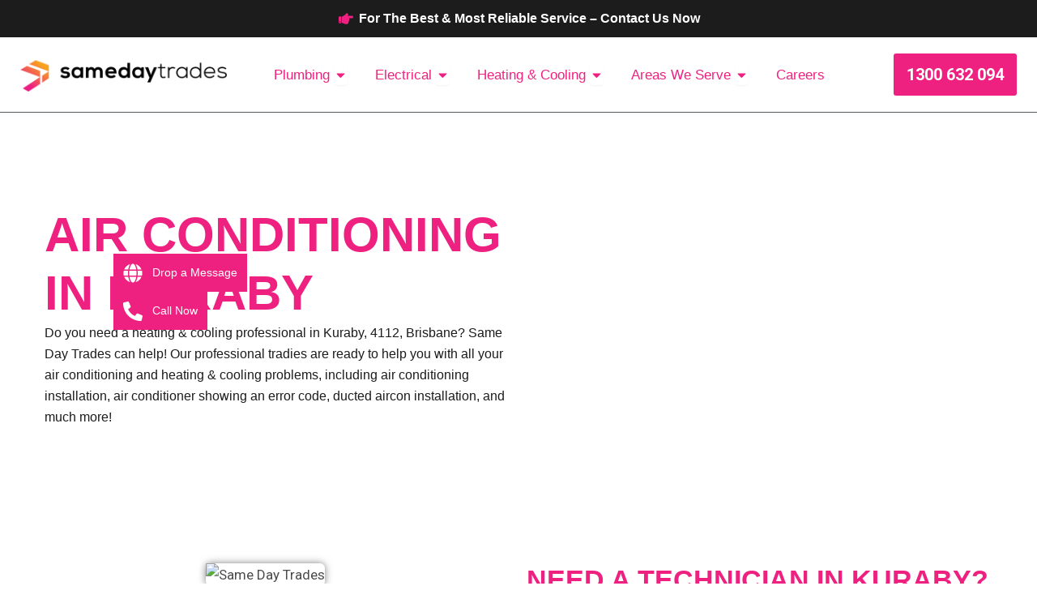

--- FILE ---
content_type: text/html; charset=UTF-8
request_url: https://www.samedaytrades.com.au/brisbane/heating-cooling/kuraby
body_size: 54462
content:
<!DOCTYPE html>
<html lang="en-AU" prefix="og: https://ogp.me/ns#">
<head>
<meta charset="UTF-8">
<meta name="viewport" content="width=device-width, initial-scale=1">
	<link rel="profile" href="https://gmpg.org/xfn/11"> 
	 <script type="application/ld+json"> { "@context": "https://schema.org", "@type": "LocalBusiness", "@id": "https://www.samedaytrades.com.au/#localbusiness", "areaServed": { "@type": "Place", "name": "Kuraby, Brisbane" } } </script> 
<!-- Search Engine Optimisation by Rank Math PRO - https://rankmath.com/ -->
<title>Air Conditioning Kuraby - $55 OFF + No Call Out Fee</title>
<meta name="description" content="Need a Air Conditioning professional in Kuraby? We at Same Day Trades offer 24 /7 aircon repair, install &amp; services in Kuraby, Call us at 1300632094 today."/>
<meta name="robots" content="follow, index, max-snippet:-1, max-video-preview:-1, max-image-preview:large"/>
<link rel="canonical" href="https://www.samedaytrades.com.au/brisbane/heating-cooling/kuraby" />
<meta property="og:locale" content="en_US" />
<meta property="og:type" content="article" />
<meta property="og:title" content="Air Conditioning Kuraby - $55 OFF + No Call Out Fee" />
<meta property="og:description" content="Need a Air Conditioning professional in Kuraby? We at Same Day Trades offer 24 /7 aircon repair, install &amp; services in Kuraby, Call us at 1300632094 today." />
<meta property="og:url" content="https://www.samedaytrades.com.au/brisbane/heating-cooling/kuraby" />
<meta property="og:site_name" content="Same Day Trades - Plumbing &amp; Electrical" />
<meta property="article:publisher" content="https://www.facebook.com/samedaytrades/" />
<meta property="og:updated_time" content="2025-09-28T09:00:13+09:30" />
<meta property="og:image" content="https://samedaytrades.com.au/wp-content/uploads/elementor/thumbs/SAMEDAYTRADES-DEC20-SOCIAL-r8vqufnkdomdxo1ecni12p5018jdhe85u4v6uheo3g.webp" />
<meta property="og:image:secure_url" content="https://samedaytrades.com.au/wp-content/uploads/elementor/thumbs/SAMEDAYTRADES-DEC20-SOCIAL-r8vqufnkdomdxo1ecni12p5018jdhe85u4v6uheo3g.webp" />
<meta property="og:image:alt" content="Kuraby" />
<meta name="twitter:card" content="summary_large_image" />
<meta name="twitter:title" content="Air Conditioning Kuraby - $55 OFF + No Call Out Fee" />
<meta name="twitter:description" content="Need a Air Conditioning professional in Kuraby? We at Same Day Trades offer 24 /7 aircon repair, install &amp; services in Kuraby, Call us at 1300632094 today." />
<meta name="twitter:image" content="https://samedaytrades.com.au/wp-content/uploads/elementor/thumbs/SAMEDAYTRADES-DEC20-SOCIAL-r8vqufnkdomdxo1ecni12p5018jdhe85u4v6uheo3g.webp" />
<script type="application/ld+json" class="rank-math-schema-pro">{"@context":"https://schema.org","@graph":[{"@type":"Service","name":"Air Conditioning Kuraby - $55 OFF + No Call Out Fee","description":"Need a Air Conditioning professional in Kuraby? We at Same Day Trades offer 24 /7 aircon repair, install &amp; services in Kuraby, Call us at 1300632094 today.","serviceType":"Air Conditioning Services","offers":{"@type":"Offer","price":"$$","priceCurrency":"AUD","availability":"InStock"},"image":{"@id":"https://samedaytrades.com.au/wp-content/uploads/elementor/thumbs/SAMEDAYTRADES-DEC20-SOCIAL-r8vqufnkdomdxo1ecni12p5018jdhe85u4v6uheo3g.webp"},"@id":"https://www.samedaytrades.com.au/brisbane/heating-cooling/kuraby#schema-668009","mainEntityOfPage":{"@id":"https://www.samedaytrades.com.au/brisbane/heating-cooling/kuraby#webpage"}},{"@type":"Place","@id":"https://www.samedaytrades.com.au/#place","address":{"@type":"PostalAddress","addressCountry":"Australia"}},{"@type":"Organization","@id":"https://www.samedaytrades.com.au/#organization","name":"Same Day Trades - Plumbing &amp; Electrical","url":"https://samedaytrades.com.au","sameAs":["https://www.facebook.com/samedaytrades/","https://www.instagram.com/samedaytrades/","https://www.productreview.com.au/listings/same-day-trades"],"email":"hello@samedaytrades.com.au","address":{"@type":"PostalAddress","addressCountry":"Australia"},"logo":{"@type":"ImageObject","@id":"https://www.samedaytrades.com.au/#logo","url":"https://samedaytrades.com.au/wp-content/uploads/2025/06/Same-Day-Trades-logo.png","contentUrl":"https://samedaytrades.com.au/wp-content/uploads/2025/06/Same-Day-Trades-logo.png","caption":"Same Day Trades - Plumbing &amp; Electrical","inLanguage":"en-AU","width":"536","height":"90"},"contactPoint":[{"@type":"ContactPoint","telephone":"1300 632 094","contactType":"customer support"}],"legalName":"Same Day Trades","location":{"@id":"https://www.samedaytrades.com.au/#place"}},{"@type":"WebSite","@id":"https://www.samedaytrades.com.au/#website","url":"https://www.samedaytrades.com.au","name":"Same Day Trades - Plumbing &amp; Electrical","alternateName":"Same Day Trades","publisher":{"@id":"https://www.samedaytrades.com.au/#organization"},"inLanguage":"en-AU"},{"@type":"ImageObject","@id":"https://samedaytrades.com.au/wp-content/uploads/elementor/thumbs/SAMEDAYTRADES-DEC20-SOCIAL-r8vqufnkdomdxo1ecni12p5018jdhe85u4v6uheo3g.webp","url":"https://samedaytrades.com.au/wp-content/uploads/elementor/thumbs/SAMEDAYTRADES-DEC20-SOCIAL-r8vqufnkdomdxo1ecni12p5018jdhe85u4v6uheo3g.webp","width":"200","height":"200","inLanguage":"en-AU"},{"@type":"BreadcrumbList","@id":"https://www.samedaytrades.com.au/brisbane/heating-cooling/kuraby#breadcrumb","itemListElement":[{"@type":"ListItem","position":"1","item":{"@id":"https://samedaytrades.com.au","name":"Home"}},{"@type":"ListItem","position":"2","item":{"@id":"https://www.samedaytrades.com.au/brisbane/heating-cooling/kuraby","name":"Kuraby"}}]},{"@type":"WebPage","@id":"https://www.samedaytrades.com.au/brisbane/heating-cooling/kuraby#webpage","url":"https://www.samedaytrades.com.au/brisbane/heating-cooling/kuraby","name":"Air Conditioning Kuraby - $55 OFF + No Call Out Fee","datePublished":"2025-09-28T08:50:16+09:30","dateModified":"2025-09-28T09:00:13+09:30","isPartOf":{"@id":"https://www.samedaytrades.com.au/#website"},"primaryImageOfPage":{"@id":"https://samedaytrades.com.au/wp-content/uploads/elementor/thumbs/SAMEDAYTRADES-DEC20-SOCIAL-r8vqufnkdomdxo1ecni12p5018jdhe85u4v6uheo3g.webp"},"inLanguage":"en-AU","breadcrumb":{"@id":"https://www.samedaytrades.com.au/brisbane/heating-cooling/kuraby#breadcrumb"}}]}</script>
<!-- /Rank Math WordPress SEO plugin -->

<link rel='dns-prefetch' href='//fonts.googleapis.com' />
<link rel="alternate" type="application/rss+xml" title="Same Day Trades - Plumbing &amp; Electrical &raquo; Feed" href="https://www.samedaytrades.com.au/feed" />
<link rel="alternate" type="application/rss+xml" title="Same Day Trades - Plumbing &amp; Electrical &raquo; Comments Feed" href="https://www.samedaytrades.com.au/comments/feed" />
<link rel="alternate" type="application/rss+xml" title="Same Day Trades - Plumbing &amp; Electrical &raquo; Kuraby Comments Feed" href="https://www.samedaytrades.com.au/brisbane/heating-cooling/kuraby/feed" />
<link rel="alternate" title="oEmbed (JSON)" type="application/json+oembed" href="https://www.samedaytrades.com.au/wp-json/oembed/1.0/embed?url=https%3A%2F%2Fwww.samedaytrades.com.au%2Fbrisbane%2Fheating-cooling%2Fkuraby" />
<link rel="alternate" title="oEmbed (XML)" type="text/xml+oembed" href="https://www.samedaytrades.com.au/wp-json/oembed/1.0/embed?url=https%3A%2F%2Fwww.samedaytrades.com.au%2Fbrisbane%2Fheating-cooling%2Fkuraby&#038;format=xml" />
<style id='wp-img-auto-sizes-contain-inline-css'>
img:is([sizes=auto i],[sizes^="auto," i]){contain-intrinsic-size:3000px 1500px}
/*# sourceURL=wp-img-auto-sizes-contain-inline-css */
</style>

<link rel='stylesheet' id='structured-content-frontend-css' href='https://www.samedaytrades.com.au/wp-content/plugins/structured-content/dist/blocks.style.build.css?ver=1.7.0' media='all' />
<link rel='stylesheet' id='astra-theme-css-css' href='https://www.samedaytrades.com.au/wp-content/themes/astra/assets/css/minified/main.min.css?ver=4.12.0' media='all' />
<style id='astra-theme-css-inline-css'>
:root{--ast-post-nav-space:0;--ast-container-default-xlg-padding:2.5em;--ast-container-default-lg-padding:2.5em;--ast-container-default-slg-padding:2em;--ast-container-default-md-padding:2.5em;--ast-container-default-sm-padding:2.5em;--ast-container-default-xs-padding:2.4em;--ast-container-default-xxs-padding:1.8em;--ast-code-block-background:#ECEFF3;--ast-comment-inputs-background:#F9FAFB;--ast-normal-container-width:1400px;--ast-narrow-container-width:750px;--ast-blog-title-font-weight:600;--ast-blog-meta-weight:600;--ast-global-color-primary:var(--ast-global-color-4);--ast-global-color-secondary:var(--ast-global-color-5);--ast-global-color-alternate-background:var(--ast-global-color-6);--ast-global-color-subtle-background:var(--ast-global-color-7);--ast-bg-style-guide:var( --ast-global-color-secondary,--ast-global-color-5 );--ast-shadow-style-guide:0px 0px 4px 0 #00000057;--ast-global-dark-bg-style:#fff;--ast-global-dark-lfs:#fbfbfb;--ast-widget-bg-color:#fafafa;--ast-wc-container-head-bg-color:#fbfbfb;--ast-title-layout-bg:#eeeeee;--ast-search-border-color:#e7e7e7;--ast-lifter-hover-bg:#e6e6e6;--ast-gallery-block-color:#000;--srfm-color-input-label:var(--ast-global-color-2);}html{font-size:106.25%;}a{color:var(--ast-global-color-0);}a:hover,a:focus{color:var(--ast-global-color-1);}body,button,input,select,textarea,.ast-button,.ast-custom-button{font-family:'Roboto',sans-serif;font-weight:400;font-size:17px;font-size:1rem;line-height:var(--ast-body-line-height,1.65);}blockquote{color:var(--ast-global-color-3);}h1,h2,h3,h4,h5,h6,.entry-content :where(h1,h2,h3,h4,h5,h6),.site-title,.site-title a{font-family:'Roboto',sans-serif;}.ast-site-identity .site-title a{color:var(--ast-global-color-2);}.site-title{font-size:26px;font-size:1.5294117647059rem;display:none;}header .custom-logo-link img{max-width:288px;width:288px;}.astra-logo-svg{width:288px;}.site-header .site-description{font-size:15px;font-size:0.88235294117647rem;display:none;}.entry-title{font-size:20px;font-size:1.1764705882353rem;}.ast-blog-single-element.ast-taxonomy-container a{font-size:14px;font-size:0.82352941176471rem;}.ast-blog-meta-container{font-size:13px;font-size:0.76470588235294rem;}.archive .ast-article-post .ast-article-inner,.blog .ast-article-post .ast-article-inner,.archive .ast-article-post .ast-article-inner:hover,.blog .ast-article-post .ast-article-inner:hover{border-top-left-radius:6px;border-top-right-radius:6px;border-bottom-right-radius:6px;border-bottom-left-radius:6px;overflow:hidden;}h1,.entry-content :where(h1){font-size:48px;font-size:2.8235294117647rem;font-family:'Roboto',sans-serif;line-height:1.4em;}h2,.entry-content :where(h2){font-size:40px;font-size:2.3529411764706rem;font-family:'Roboto',sans-serif;line-height:1.3em;}h3,.entry-content :where(h3){font-size:32px;font-size:1.8823529411765rem;font-family:'Roboto',sans-serif;line-height:1.3em;}h4,.entry-content :where(h4){font-size:24px;font-size:1.4117647058824rem;line-height:1.2em;font-family:'Roboto',sans-serif;}h5,.entry-content :where(h5){font-size:20px;font-size:1.1764705882353rem;line-height:1.2em;font-family:'Roboto',sans-serif;}h6,.entry-content :where(h6){font-size:17px;font-size:1rem;line-height:1.25em;font-family:'Roboto',sans-serif;}::selection{background-color:var(--ast-global-color-0);color:#ffffff;}body,h1,h2,h3,h4,h5,h6,.entry-title a,.entry-content :where(h1,h2,h3,h4,h5,h6){color:var(--ast-global-color-3);}.tagcloud a:hover,.tagcloud a:focus,.tagcloud a.current-item{color:#ffffff;border-color:var(--ast-global-color-0);background-color:var(--ast-global-color-0);}input:focus,input[type="text"]:focus,input[type="email"]:focus,input[type="url"]:focus,input[type="password"]:focus,input[type="reset"]:focus,input[type="search"]:focus,textarea:focus{border-color:var(--ast-global-color-0);}input[type="radio"]:checked,input[type=reset],input[type="checkbox"]:checked,input[type="checkbox"]:hover:checked,input[type="checkbox"]:focus:checked,input[type=range]::-webkit-slider-thumb{border-color:var(--ast-global-color-0);background-color:var(--ast-global-color-0);box-shadow:none;}.site-footer a:hover + .post-count,.site-footer a:focus + .post-count{background:var(--ast-global-color-0);border-color:var(--ast-global-color-0);}.single .nav-links .nav-previous,.single .nav-links .nav-next{color:var(--ast-global-color-0);}.entry-meta,.entry-meta *{line-height:1.45;color:var(--ast-global-color-0);font-weight:600;}.entry-meta a:not(.ast-button):hover,.entry-meta a:not(.ast-button):hover *,.entry-meta a:not(.ast-button):focus,.entry-meta a:not(.ast-button):focus *,.page-links > .page-link,.page-links .page-link:hover,.post-navigation a:hover{color:var(--ast-global-color-1);}#cat option,.secondary .calendar_wrap thead a,.secondary .calendar_wrap thead a:visited{color:var(--ast-global-color-0);}.secondary .calendar_wrap #today,.ast-progress-val span{background:var(--ast-global-color-0);}.secondary a:hover + .post-count,.secondary a:focus + .post-count{background:var(--ast-global-color-0);border-color:var(--ast-global-color-0);}.calendar_wrap #today > a{color:#ffffff;}.page-links .page-link,.single .post-navigation a{color:var(--ast-global-color-3);}.ast-search-menu-icon .search-form button.search-submit{padding:0 4px;}.ast-search-menu-icon form.search-form{padding-right:0;}.ast-search-menu-icon.slide-search input.search-field{width:0;}.ast-header-search .ast-search-menu-icon.ast-dropdown-active .search-form,.ast-header-search .ast-search-menu-icon.ast-dropdown-active .search-field:focus{transition:all 0.2s;}.search-form input.search-field:focus{outline:none;}.ast-search-menu-icon .search-form button.search-submit:focus,.ast-theme-transparent-header .ast-header-search .ast-dropdown-active .ast-icon,.ast-theme-transparent-header .ast-inline-search .search-field:focus .ast-icon{color:var(--ast-global-color-1);}.ast-header-search .slide-search .search-form{border:2px solid var(--ast-global-color-0);}.ast-header-search .slide-search .search-field{background-color:(--ast-global-dark-bg-style);}.ast-archive-title{color:var(--ast-global-color-2);}.widget-title{font-size:24px;font-size:1.4117647058824rem;color:var(--ast-global-color-2);}.ast-search-menu-icon.slide-search a:focus-visible:focus-visible,.astra-search-icon:focus-visible,#close:focus-visible,a:focus-visible,.ast-menu-toggle:focus-visible,.site .skip-link:focus-visible,.wp-block-loginout input:focus-visible,.wp-block-search.wp-block-search__button-inside .wp-block-search__inside-wrapper,.ast-header-navigation-arrow:focus-visible,.ast-orders-table__row .ast-orders-table__cell:focus-visible,a#ast-apply-coupon:focus-visible,#ast-apply-coupon:focus-visible,#close:focus-visible,.button.search-submit:focus-visible,#search_submit:focus,.normal-search:focus-visible,.ast-header-account-wrap:focus-visible,.astra-cart-drawer-close:focus,.ast-single-variation:focus,.ast-button:focus,.ast-builder-button-wrap:has(.ast-custom-button-link:focus),.ast-builder-button-wrap .ast-custom-button-link:focus{outline-style:dotted;outline-color:inherit;outline-width:thin;}input:focus,input[type="text"]:focus,input[type="email"]:focus,input[type="url"]:focus,input[type="password"]:focus,input[type="reset"]:focus,input[type="search"]:focus,input[type="number"]:focus,textarea:focus,.wp-block-search__input:focus,[data-section="section-header-mobile-trigger"] .ast-button-wrap .ast-mobile-menu-trigger-minimal:focus,.ast-mobile-popup-drawer.active .menu-toggle-close:focus,#ast-scroll-top:focus,#coupon_code:focus,#ast-coupon-code:focus{border-style:dotted;border-color:inherit;border-width:thin;}input{outline:none;}.site-logo-img img{ transition:all 0.2s linear;}body .ast-oembed-container *{position:absolute;top:0;width:100%;height:100%;left:0;}body .wp-block-embed-pocket-casts .ast-oembed-container *{position:unset;}.ast-single-post-featured-section + article {margin-top: 2em;}.site-content .ast-single-post-featured-section img {width: 100%;overflow: hidden;object-fit: cover;}.ast-separate-container .site-content .ast-single-post-featured-section + article {margin-top: -80px;z-index: 9;position: relative;border-radius: 4px;}@media (min-width: 922px) {.ast-no-sidebar .site-content .ast-article-image-container--wide {margin-left: -120px;margin-right: -120px;max-width: unset;width: unset;}.ast-left-sidebar .site-content .ast-article-image-container--wide,.ast-right-sidebar .site-content .ast-article-image-container--wide {margin-left: -10px;margin-right: -10px;}.site-content .ast-article-image-container--full {margin-left: calc( -50vw + 50%);margin-right: calc( -50vw + 50%);max-width: 100vw;width: 100vw;}.ast-left-sidebar .site-content .ast-article-image-container--full,.ast-right-sidebar .site-content .ast-article-image-container--full {margin-left: -10px;margin-right: -10px;max-width: inherit;width: auto;}}.site > .ast-single-related-posts-container {margin-top: 0;}@media (min-width: 922px) {.ast-desktop .ast-container--narrow {max-width: var(--ast-narrow-container-width);margin: 0 auto;}}.ast-page-builder-template .hentry {margin: 0;}.ast-page-builder-template .site-content > .ast-container {max-width: 100%;padding: 0;}.ast-page-builder-template .site .site-content #primary {padding: 0;margin: 0;}.ast-page-builder-template .no-results {text-align: center;margin: 4em auto;}.ast-page-builder-template .ast-pagination {padding: 2em;}.ast-page-builder-template .entry-header.ast-no-title.ast-no-thumbnail {margin-top: 0;}.ast-page-builder-template .entry-header.ast-header-without-markup {margin-top: 0;margin-bottom: 0;}.ast-page-builder-template .entry-header.ast-no-title.ast-no-meta {margin-bottom: 0;}.ast-page-builder-template.single .post-navigation {padding-bottom: 2em;}.ast-page-builder-template.single-post .site-content > .ast-container {max-width: 100%;}.ast-page-builder-template .entry-header {margin-top: 2em;margin-left: auto;margin-right: auto;}.ast-page-builder-template .ast-archive-description {margin: 2em auto 0;padding-left: 20px;padding-right: 20px;}.ast-page-builder-template .ast-row {margin-left: 0;margin-right: 0;}.single.ast-page-builder-template .entry-header + .entry-content,.single.ast-page-builder-template .ast-single-entry-banner + .site-content article .entry-content {margin-bottom: 2em;}@media(min-width: 921px) {.ast-page-builder-template.archive.ast-right-sidebar .ast-row article,.ast-page-builder-template.archive.ast-left-sidebar .ast-row article {padding-left: 0;padding-right: 0;}}input[type="text"],input[type="number"],input[type="email"],input[type="url"],input[type="password"],input[type="search"],input[type=reset],input[type=tel],input[type=date],select,textarea{font-size:16px;font-style:normal;font-weight:400;line-height:24px;width:100%;padding:12px 16px;border-radius:4px;box-shadow:0px 1px 2px 0px rgba(0,0,0,0.05);color:var(--ast-form-input-text,#475569);}input[type="text"],input[type="number"],input[type="email"],input[type="url"],input[type="password"],input[type="search"],input[type=reset],input[type=tel],input[type=date],select{height:40px;}input[type="date"]{border-width:1px;border-style:solid;border-color:var(--ast-border-color);background:var( --ast-global-color-secondary,--ast-global-color-5 );}input[type="text"]:focus,input[type="number"]:focus,input[type="email"]:focus,input[type="url"]:focus,input[type="password"]:focus,input[type="search"]:focus,input[type=reset]:focus,input[type="tel"]:focus,input[type="date"]:focus,select:focus,textarea:focus{border-color:#046BD2;box-shadow:none;outline:none;color:var(--ast-form-input-focus-text,#475569);}label,legend{color:#111827;font-size:14px;font-style:normal;font-weight:500;line-height:20px;}select{padding:6px 10px;}fieldset{padding:30px;border-radius:4px;}button,.ast-button,.button,input[type="button"],input[type="reset"],input[type="submit"]{border-radius:4px;box-shadow:0px 1px 2px 0px rgba(0,0,0,0.05);}:root{--ast-comment-inputs-background:#FFF;}::placeholder{color:var(--ast-form-field-color,#9CA3AF);}::-ms-input-placeholder{color:var(--ast-form-field-color,#9CA3AF);}@media (max-width:921.9px){#ast-desktop-header{display:none;}}@media (min-width:922px){#ast-mobile-header{display:none;}}.wp-block-buttons.aligncenter{justify-content:center;}@media (max-width:921px){.ast-theme-transparent-header #primary,.ast-theme-transparent-header #secondary{padding:0;}}@media (max-width:921px){.ast-plain-container.ast-no-sidebar #primary{padding:0;}}.ast-plain-container.ast-no-sidebar #primary{margin-top:0;margin-bottom:0;}.wp-block-button.is-style-outline .wp-block-button__link{border-color:var(--ast-global-color-0);}div.wp-block-button.is-style-outline > .wp-block-button__link:not(.has-text-color),div.wp-block-button.wp-block-button__link.is-style-outline:not(.has-text-color){color:var(--ast-global-color-0);}.wp-block-button.is-style-outline .wp-block-button__link:hover,.wp-block-buttons .wp-block-button.is-style-outline .wp-block-button__link:focus,.wp-block-buttons .wp-block-button.is-style-outline > .wp-block-button__link:not(.has-text-color):hover,.wp-block-buttons .wp-block-button.wp-block-button__link.is-style-outline:not(.has-text-color):hover{color:#ffffff;background-color:var(--ast-global-color-1);border-color:var(--ast-global-color-1);}.post-page-numbers.current .page-link,.ast-pagination .page-numbers.current{color:#ffffff;border-color:var(--ast-global-color-0);background-color:var(--ast-global-color-0);}.wp-block-buttons .wp-block-button.is-style-outline .wp-block-button__link.wp-element-button,.ast-outline-button,.wp-block-uagb-buttons-child .uagb-buttons-repeater.ast-outline-button{border-color:var(--ast-global-color-0);border-top-width:2px;border-right-width:2px;border-bottom-width:2px;border-left-width:2px;font-family:inherit;font-weight:500;font-size:16px;font-size:0.94117647058824rem;line-height:1em;padding-top:13px;padding-right:30px;padding-bottom:13px;padding-left:30px;}.wp-block-buttons .wp-block-button.is-style-outline > .wp-block-button__link:not(.has-text-color),.wp-block-buttons .wp-block-button.wp-block-button__link.is-style-outline:not(.has-text-color),.ast-outline-button{color:var(--ast-global-color-0);}.wp-block-button.is-style-outline .wp-block-button__link:hover,.wp-block-buttons .wp-block-button.is-style-outline .wp-block-button__link:focus,.wp-block-buttons .wp-block-button.is-style-outline > .wp-block-button__link:not(.has-text-color):hover,.wp-block-buttons .wp-block-button.wp-block-button__link.is-style-outline:not(.has-text-color):hover,.ast-outline-button:hover,.ast-outline-button:focus,.wp-block-uagb-buttons-child .uagb-buttons-repeater.ast-outline-button:hover,.wp-block-uagb-buttons-child .uagb-buttons-repeater.ast-outline-button:focus{color:#ffffff;background-color:var(--ast-global-color-1);border-color:var(--ast-global-color-1);}.wp-block-button .wp-block-button__link.wp-element-button.is-style-outline:not(.has-background),.wp-block-button.is-style-outline>.wp-block-button__link.wp-element-button:not(.has-background),.ast-outline-button{background-color:transparent;}.uagb-buttons-repeater.ast-outline-button{border-radius:9999px;}@media (max-width:921px){.wp-block-buttons .wp-block-button.is-style-outline .wp-block-button__link.wp-element-button,.ast-outline-button,.wp-block-uagb-buttons-child .uagb-buttons-repeater.ast-outline-button{padding-top:12px;padding-right:28px;padding-bottom:12px;padding-left:28px;}}@media (max-width:544px){.wp-block-buttons .wp-block-button.is-style-outline .wp-block-button__link.wp-element-button,.ast-outline-button,.wp-block-uagb-buttons-child .uagb-buttons-repeater.ast-outline-button{padding-top:10px;padding-right:24px;padding-bottom:10px;padding-left:24px;}}.entry-content[data-ast-blocks-layout] > figure{margin-bottom:1em;}h1.widget-title{font-weight:inherit;}h2.widget-title{font-weight:inherit;}h3.widget-title{font-weight:inherit;}.elementor-widget-container .elementor-loop-container .e-loop-item[data-elementor-type="loop-item"]{width:100%;} .content-area .elementor-widget-theme-post-content h1,.content-area .elementor-widget-theme-post-content h2,.content-area .elementor-widget-theme-post-content h3,.content-area .elementor-widget-theme-post-content h4,.content-area .elementor-widget-theme-post-content h5,.content-area .elementor-widget-theme-post-content h6{margin-top:1.5em;margin-bottom:calc(0.3em + 10px);}#page{display:flex;flex-direction:column;min-height:100vh;}.ast-404-layout-1 h1.page-title{color:var(--ast-global-color-2);}.single .post-navigation a{line-height:1em;height:inherit;}.error-404 .page-sub-title{font-size:1.5rem;font-weight:inherit;}.search .site-content .content-area .search-form{margin-bottom:0;}#page .site-content{flex-grow:1;}.widget{margin-bottom:1.25em;}#secondary li{line-height:1.5em;}#secondary .wp-block-group h2{margin-bottom:0.7em;}#secondary h2{font-size:1.7rem;}.ast-separate-container .ast-article-post,.ast-separate-container .ast-article-single,.ast-separate-container .comment-respond{padding:2.5em;}.ast-separate-container .ast-article-single .ast-article-single{padding:0;}.ast-article-single .wp-block-post-template-is-layout-grid{padding-left:0;}.ast-separate-container .comments-title,.ast-narrow-container .comments-title{padding:1.5em 2em;}.ast-page-builder-template .comment-form-textarea,.ast-comment-formwrap .ast-grid-common-col{padding:0;}.ast-comment-formwrap{padding:0;display:inline-flex;column-gap:20px;width:100%;margin-left:0;margin-right:0;}.comments-area textarea#comment:focus,.comments-area textarea#comment:active,.comments-area .ast-comment-formwrap input[type="text"]:focus,.comments-area .ast-comment-formwrap input[type="text"]:active {box-shadow:none;outline:none;}.archive.ast-page-builder-template .entry-header{margin-top:2em;}.ast-page-builder-template .ast-comment-formwrap{width:100%;}.entry-title{margin-bottom:0.6em;}.ast-archive-description p{font-size:inherit;font-weight:inherit;line-height:inherit;}.ast-article-single figure,.ast-article-single img:not(figure img){box-shadow:0 0 30px 0 rgba(0,0,0,.15);-webkit-box-shadow:0 0 30px 0 rgba(0,0,0,.15);-moz-box-shadow:0 0 30px 0 rgba(0,0,0,.15);}.ast-separate-container .ast-comment-list li.depth-1,.hentry{margin-bottom:1.5em;}.site-content section.ast-archive-description{margin-bottom:2em;}@media (min-width:921px){.ast-left-sidebar.ast-page-builder-template #secondary,.archive.ast-right-sidebar.ast-page-builder-template .site-main{padding-left:20px;padding-right:20px;}}@media (max-width:544px){.ast-comment-formwrap.ast-row{column-gap:10px;display:inline-block;}#ast-commentform .ast-grid-common-col{position:relative;width:100%;}}@media (min-width:1201px){.ast-separate-container .ast-article-post,.ast-separate-container .ast-article-single,.ast-separate-container .ast-author-box,.ast-separate-container .ast-404-layout-1,.ast-separate-container .no-results{padding:2.5em;}} .content-area .elementor-widget-theme-post-content h1,.content-area .elementor-widget-theme-post-content h2,.content-area .elementor-widget-theme-post-content h3,.content-area .elementor-widget-theme-post-content h4,.content-area .elementor-widget-theme-post-content h5,.content-area .elementor-widget-theme-post-content h6{margin-top:1.5em;margin-bottom:calc(0.3em + 10px);}.elementor-loop-container .e-loop-item,.elementor-loop-container .ast-separate-container .ast-article-post,.elementor-loop-container .ast-separate-container .ast-article-single,.elementor-loop-container .ast-separate-container .comment-respond{padding:0px;}@media (max-width:921px){.ast-left-sidebar #content > .ast-container{display:flex;flex-direction:column-reverse;width:100%;}}@media (min-width:922px){.ast-separate-container.ast-right-sidebar #primary,.ast-separate-container.ast-left-sidebar #primary{border:0;}.search-no-results.ast-separate-container #primary{margin-bottom:4em;}}.elementor-widget-button .elementor-button{border-style:solid;text-decoration:none;border-top-width:0;border-right-width:0;border-left-width:0;border-bottom-width:0;}.elementor-button.elementor-size-sm,.elementor-button.elementor-size-xs,.elementor-button.elementor-size-md,.elementor-button.elementor-size-lg,.elementor-button.elementor-size-xl,.elementor-button{padding-top:15px;padding-right:30px;padding-bottom:15px;padding-left:30px;}@media (max-width:921px){.elementor-widget-button .elementor-button.elementor-size-sm,.elementor-widget-button .elementor-button.elementor-size-xs,.elementor-widget-button .elementor-button.elementor-size-md,.elementor-widget-button .elementor-button.elementor-size-lg,.elementor-widget-button .elementor-button.elementor-size-xl,.elementor-widget-button .elementor-button{padding-top:14px;padding-right:28px;padding-bottom:14px;padding-left:28px;}}@media (max-width:544px){.elementor-widget-button .elementor-button.elementor-size-sm,.elementor-widget-button .elementor-button.elementor-size-xs,.elementor-widget-button .elementor-button.elementor-size-md,.elementor-widget-button .elementor-button.elementor-size-lg,.elementor-widget-button .elementor-button.elementor-size-xl,.elementor-widget-button .elementor-button{padding-top:12px;padding-right:24px;padding-bottom:12px;padding-left:24px;}}.elementor-widget-button .elementor-button{border-color:var(--ast-global-color-0);background-color:var(--ast-global-color-0);}.elementor-widget-button .elementor-button:hover,.elementor-widget-button .elementor-button:focus{color:#ffffff;background-color:var(--ast-global-color-1);border-color:var(--ast-global-color-1);}.wp-block-button .wp-block-button__link ,.elementor-widget-button .elementor-button,.elementor-widget-button .elementor-button:visited{color:#ffffff;}.elementor-widget-button .elementor-button{font-weight:500;font-size:16px;font-size:0.94117647058824rem;line-height:1em;}body .elementor-button.elementor-size-sm,body .elementor-button.elementor-size-xs,body .elementor-button.elementor-size-md,body .elementor-button.elementor-size-lg,body .elementor-button.elementor-size-xl,body .elementor-button{font-size:16px;font-size:0.94117647058824rem;}.wp-block-button .wp-block-button__link:hover,.wp-block-button .wp-block-button__link:focus{color:#ffffff;background-color:var(--ast-global-color-1);border-color:var(--ast-global-color-1);}.elementor-widget-heading h1.elementor-heading-title{line-height:1.4em;}.elementor-widget-heading h2.elementor-heading-title{line-height:1.3em;}.elementor-widget-heading h3.elementor-heading-title{line-height:1.3em;}.elementor-widget-heading h4.elementor-heading-title{line-height:1.2em;}.elementor-widget-heading h5.elementor-heading-title{line-height:1.2em;}.elementor-widget-heading h6.elementor-heading-title{line-height:1.25em;}.wp-block-button .wp-block-button__link,.wp-block-search .wp-block-search__button,body .wp-block-file .wp-block-file__button{border-color:var(--ast-global-color-0);background-color:var(--ast-global-color-0);color:#ffffff;font-family:inherit;font-weight:500;line-height:1em;font-size:16px;font-size:0.94117647058824rem;padding-top:15px;padding-right:30px;padding-bottom:15px;padding-left:30px;}@media (max-width:921px){.wp-block-button .wp-block-button__link,.wp-block-search .wp-block-search__button,body .wp-block-file .wp-block-file__button{padding-top:14px;padding-right:28px;padding-bottom:14px;padding-left:28px;}}@media (max-width:544px){.wp-block-button .wp-block-button__link,.wp-block-search .wp-block-search__button,body .wp-block-file .wp-block-file__button{padding-top:12px;padding-right:24px;padding-bottom:12px;padding-left:24px;}}.menu-toggle,button,.ast-button,.ast-custom-button,.button,input#submit,input[type="button"],input[type="submit"],input[type="reset"],#comments .submit,.search .search-submit,form[CLASS*="wp-block-search__"].wp-block-search .wp-block-search__inside-wrapper .wp-block-search__button,body .wp-block-file .wp-block-file__button,.search .search-submit{border-style:solid;border-top-width:0;border-right-width:0;border-left-width:0;border-bottom-width:0;color:#ffffff;border-color:var(--ast-global-color-0);background-color:var(--ast-global-color-0);padding-top:15px;padding-right:30px;padding-bottom:15px;padding-left:30px;font-family:inherit;font-weight:500;font-size:16px;font-size:0.94117647058824rem;line-height:1em;}button:focus,.menu-toggle:hover,button:hover,.ast-button:hover,.ast-custom-button:hover .button:hover,.ast-custom-button:hover ,input[type=reset]:hover,input[type=reset]:focus,input#submit:hover,input#submit:focus,input[type="button"]:hover,input[type="button"]:focus,input[type="submit"]:hover,input[type="submit"]:focus,form[CLASS*="wp-block-search__"].wp-block-search .wp-block-search__inside-wrapper .wp-block-search__button:hover,form[CLASS*="wp-block-search__"].wp-block-search .wp-block-search__inside-wrapper .wp-block-search__button:focus,body .wp-block-file .wp-block-file__button:hover,body .wp-block-file .wp-block-file__button:focus{color:#ffffff;background-color:var(--ast-global-color-1);border-color:var(--ast-global-color-1);}form[CLASS*="wp-block-search__"].wp-block-search .wp-block-search__inside-wrapper .wp-block-search__button.has-icon{padding-top:calc(15px - 3px);padding-right:calc(30px - 3px);padding-bottom:calc(15px - 3px);padding-left:calc(30px - 3px);}@media (max-width:921px){.menu-toggle,button,.ast-button,.ast-custom-button,.button,input#submit,input[type="button"],input[type="submit"],input[type="reset"],#comments .submit,.search .search-submit,form[CLASS*="wp-block-search__"].wp-block-search .wp-block-search__inside-wrapper .wp-block-search__button,body .wp-block-file .wp-block-file__button,.search .search-submit{padding-top:14px;padding-right:28px;padding-bottom:14px;padding-left:28px;}}@media (max-width:544px){.menu-toggle,button,.ast-button,.ast-custom-button,.button,input#submit,input[type="button"],input[type="submit"],input[type="reset"],#comments .submit,.search .search-submit,form[CLASS*="wp-block-search__"].wp-block-search .wp-block-search__inside-wrapper .wp-block-search__button,body .wp-block-file .wp-block-file__button,.search .search-submit{padding-top:12px;padding-right:24px;padding-bottom:12px;padding-left:24px;}}@media (max-width:921px){.ast-mobile-header-stack .main-header-bar .ast-search-menu-icon{display:inline-block;}.ast-header-break-point.ast-header-custom-item-outside .ast-mobile-header-stack .main-header-bar .ast-search-icon{margin:0;}.ast-comment-avatar-wrap img{max-width:2.5em;}.ast-comment-meta{padding:0 1.8888em 1.3333em;}}@media (min-width:544px){.ast-container{max-width:100%;}}@media (max-width:544px){.ast-separate-container .ast-article-post,.ast-separate-container .ast-article-single,.ast-separate-container .comments-title,.ast-separate-container .ast-archive-description{padding:1.5em 1em;}.ast-separate-container #content .ast-container{padding-left:0.54em;padding-right:0.54em;}.ast-separate-container .ast-comment-list .bypostauthor{padding:.5em;}.ast-search-menu-icon.ast-dropdown-active .search-field{width:170px;}} #ast-mobile-header .ast-site-header-cart-li a{pointer-events:none;}@media (min-width:545px){.ast-page-builder-template .comments-area,.single.ast-page-builder-template .entry-header,.single.ast-page-builder-template .post-navigation,.single.ast-page-builder-template .ast-single-related-posts-container{max-width:1440px;margin-left:auto;margin-right:auto;}}.ast-separate-container{background-color:var(--ast-global-color-5);background-image:none;}@media (max-width:921px){.widget-title{font-size:24px;font-size:1.4117647058824rem;}body,button,input,select,textarea,.ast-button,.ast-custom-button{font-size:17px;font-size:1rem;}#secondary,#secondary button,#secondary input,#secondary select,#secondary textarea{font-size:17px;font-size:1rem;}.site-title{display:none;}.site-header .site-description{display:none;}h1,.entry-content :where(h1){font-size:36px;font-size:2.1176470588235rem;}h2,.entry-content :where(h2){font-size:30px;font-size:1.7647058823529rem;}h3,.entry-content :where(h3){font-size:25px;font-size:1.4705882352941rem;}h4,.entry-content :where(h4){font-size:20px;font-size:1.1764705882353rem;}h5,.entry-content :where(h5){font-size:17px;font-size:1rem;}h6,.entry-content :where(h6){font-size:15px;font-size:0.88235294117647rem;}}@media (max-width:544px){.widget-title{font-size:24px;font-size:1.4117647058824rem;}body,button,input,select,textarea,.ast-button,.ast-custom-button{font-size:17px;font-size:1rem;}#secondary,#secondary button,#secondary input,#secondary select,#secondary textarea{font-size:17px;font-size:1rem;}.site-title{display:none;}.site-header .site-description{display:none;}h1,.entry-content :where(h1){font-size:32px;font-size:1.8823529411765rem;}h2,.entry-content :where(h2){font-size:26px;font-size:1.5294117647059rem;}h3,.entry-content :where(h3){font-size:22px;font-size:1.2941176470588rem;}h4,.entry-content :where(h4){font-size:18px;font-size:1.0588235294118rem;}h5,.entry-content :where(h5){font-size:15px;font-size:0.88235294117647rem;}h6,.entry-content :where(h6){font-size:13px;font-size:0.76470588235294rem;}}@media (max-width:544px){html{font-size:106.25%;}}@media (min-width:922px){.ast-container{max-width:1440px;}}@media (min-width:922px){.site-content .ast-container{display:flex;}}@media (max-width:921px){.site-content .ast-container{flex-direction:column;}}.entry-content :where(h1,h2,h3,h4,h5,h6){clear:none;}@media (min-width:922px){.main-header-menu .sub-menu .menu-item.ast-left-align-sub-menu:hover > .sub-menu,.main-header-menu .sub-menu .menu-item.ast-left-align-sub-menu.focus > .sub-menu{margin-left:-0px;}}.entry-content li > p{margin-bottom:0;}.wp-block-file {display: flex;align-items: center;flex-wrap: wrap;justify-content: space-between;}.wp-block-pullquote {border: none;}.wp-block-pullquote blockquote::before {content: "\201D";font-family: "Helvetica",sans-serif;display: flex;transform: rotate( 180deg );font-size: 6rem;font-style: normal;line-height: 1;font-weight: bold;align-items: center;justify-content: center;}.has-text-align-right > blockquote::before {justify-content: flex-start;}.has-text-align-left > blockquote::before {justify-content: flex-end;}figure.wp-block-pullquote.is-style-solid-color blockquote {max-width: 100%;text-align: inherit;}:root {--wp--custom--ast-default-block-top-padding: 3em;--wp--custom--ast-default-block-right-padding: 3em;--wp--custom--ast-default-block-bottom-padding: 3em;--wp--custom--ast-default-block-left-padding: 3em;--wp--custom--ast-container-width: 1400px;--wp--custom--ast-content-width-size: 1400px;--wp--custom--ast-wide-width-size: calc(1400px + var(--wp--custom--ast-default-block-left-padding) + var(--wp--custom--ast-default-block-right-padding));}.ast-narrow-container {--wp--custom--ast-content-width-size: 750px;--wp--custom--ast-wide-width-size: 750px;}@media(max-width: 921px) {:root {--wp--custom--ast-default-block-top-padding: 3em;--wp--custom--ast-default-block-right-padding: 2em;--wp--custom--ast-default-block-bottom-padding: 3em;--wp--custom--ast-default-block-left-padding: 2em;}}@media(max-width: 544px) {:root {--wp--custom--ast-default-block-top-padding: 3em;--wp--custom--ast-default-block-right-padding: 1.5em;--wp--custom--ast-default-block-bottom-padding: 3em;--wp--custom--ast-default-block-left-padding: 1.5em;}}.entry-content > .wp-block-group,.entry-content > .wp-block-cover,.entry-content > .wp-block-columns {padding-top: var(--wp--custom--ast-default-block-top-padding);padding-right: var(--wp--custom--ast-default-block-right-padding);padding-bottom: var(--wp--custom--ast-default-block-bottom-padding);padding-left: var(--wp--custom--ast-default-block-left-padding);}.ast-plain-container.ast-no-sidebar .entry-content > .alignfull,.ast-page-builder-template .ast-no-sidebar .entry-content > .alignfull {margin-left: calc( -50vw + 50%);margin-right: calc( -50vw + 50%);max-width: 100vw;width: 100vw;}.ast-plain-container.ast-no-sidebar .entry-content .alignfull .alignfull,.ast-page-builder-template.ast-no-sidebar .entry-content .alignfull .alignfull,.ast-plain-container.ast-no-sidebar .entry-content .alignfull .alignwide,.ast-page-builder-template.ast-no-sidebar .entry-content .alignfull .alignwide,.ast-plain-container.ast-no-sidebar .entry-content .alignwide .alignfull,.ast-page-builder-template.ast-no-sidebar .entry-content .alignwide .alignfull,.ast-plain-container.ast-no-sidebar .entry-content .alignwide .alignwide,.ast-page-builder-template.ast-no-sidebar .entry-content .alignwide .alignwide,.ast-plain-container.ast-no-sidebar .entry-content .wp-block-column .alignfull,.ast-page-builder-template.ast-no-sidebar .entry-content .wp-block-column .alignfull,.ast-plain-container.ast-no-sidebar .entry-content .wp-block-column .alignwide,.ast-page-builder-template.ast-no-sidebar .entry-content .wp-block-column .alignwide {margin-left: auto;margin-right: auto;width: 100%;}[data-ast-blocks-layout] .wp-block-separator:not(.is-style-dots) {height: 0;}[data-ast-blocks-layout] .wp-block-separator {margin: 20px auto;}[data-ast-blocks-layout] .wp-block-separator:not(.is-style-wide):not(.is-style-dots) {max-width: 100px;}[data-ast-blocks-layout] .wp-block-separator.has-background {padding: 0;}.entry-content[data-ast-blocks-layout] > * {max-width: var(--wp--custom--ast-content-width-size);margin-left: auto;margin-right: auto;}.entry-content[data-ast-blocks-layout] > .alignwide {max-width: var(--wp--custom--ast-wide-width-size);}.entry-content[data-ast-blocks-layout] .alignfull {max-width: none;}.entry-content .wp-block-columns {margin-bottom: 0;}blockquote {margin: 1.5em;border-color: rgba(0,0,0,0.05);}.wp-block-quote:not(.has-text-align-right):not(.has-text-align-center) {border-left: 5px solid rgba(0,0,0,0.05);}.has-text-align-right > blockquote,blockquote.has-text-align-right {border-right: 5px solid rgba(0,0,0,0.05);}.has-text-align-left > blockquote,blockquote.has-text-align-left {border-left: 5px solid rgba(0,0,0,0.05);}.wp-block-site-tagline,.wp-block-latest-posts .read-more {margin-top: 15px;}.wp-block-loginout p label {display: block;}.wp-block-loginout p:not(.login-remember):not(.login-submit) input {width: 100%;}.wp-block-loginout input:focus {border-color: transparent;}.wp-block-loginout input:focus {outline: thin dotted;}.entry-content .wp-block-media-text .wp-block-media-text__content {padding: 0 0 0 8%;}.entry-content .wp-block-media-text.has-media-on-the-right .wp-block-media-text__content {padding: 0 8% 0 0;}.entry-content .wp-block-media-text.has-background .wp-block-media-text__content {padding: 8%;}.entry-content .wp-block-cover:not([class*="background-color"]):not(.has-text-color.has-link-color) .wp-block-cover__inner-container,.entry-content .wp-block-cover:not([class*="background-color"]) .wp-block-cover-image-text,.entry-content .wp-block-cover:not([class*="background-color"]) .wp-block-cover-text,.entry-content .wp-block-cover-image:not([class*="background-color"]) .wp-block-cover__inner-container,.entry-content .wp-block-cover-image:not([class*="background-color"]) .wp-block-cover-image-text,.entry-content .wp-block-cover-image:not([class*="background-color"]) .wp-block-cover-text {color: var(--ast-global-color-primary,var(--ast-global-color-5));}.wp-block-loginout .login-remember input {width: 1.1rem;height: 1.1rem;margin: 0 5px 4px 0;vertical-align: middle;}.wp-block-latest-posts > li > *:first-child,.wp-block-latest-posts:not(.is-grid) > li:first-child {margin-top: 0;}.entry-content > .wp-block-buttons,.entry-content > .wp-block-uagb-buttons {margin-bottom: 1.5em;}.wp-block-search__inside-wrapper .wp-block-search__input {padding: 0 10px;color: var(--ast-global-color-3);background: var(--ast-global-color-primary,var(--ast-global-color-5));border-color: var(--ast-border-color);}.wp-block-latest-posts .read-more {margin-bottom: 1.5em;}.wp-block-search__no-button .wp-block-search__inside-wrapper .wp-block-search__input {padding-top: 5px;padding-bottom: 5px;}.wp-block-latest-posts .wp-block-latest-posts__post-date,.wp-block-latest-posts .wp-block-latest-posts__post-author {font-size: 1rem;}.wp-block-latest-posts > li > *,.wp-block-latest-posts:not(.is-grid) > li {margin-top: 12px;margin-bottom: 12px;}.ast-page-builder-template .entry-content[data-ast-blocks-layout] > .alignwide:where(:not(.uagb-is-root-container):not(.spectra-is-root-container)) > * {max-width: var(--wp--custom--ast-wide-width-size);}.ast-page-builder-template .entry-content[data-ast-blocks-layout] > .inherit-container-width > *,.ast-page-builder-template .entry-content[data-ast-blocks-layout] > *:not(.wp-block-group):where(:not(.uagb-is-root-container):not(.spectra-is-root-container)) > *,.entry-content[data-ast-blocks-layout] > .wp-block-cover .wp-block-cover__inner-container {max-width: none ;margin-left: auto;margin-right: auto;}.ast-page-builder-template .entry-content[data-ast-blocks-layout] > *,.ast-page-builder-template .entry-content[data-ast-blocks-layout] > .alignfull:where(:not(.wp-block-group):not(.uagb-is-root-container):not(.spectra-is-root-container)) > * {max-width: none;}.entry-content[data-ast-blocks-layout] .wp-block-cover:not(.alignleft):not(.alignright) {width: auto;}@media(max-width: 1200px) {.ast-separate-container .entry-content > .alignfull,.ast-separate-container .entry-content[data-ast-blocks-layout] > .alignwide,.ast-plain-container .entry-content[data-ast-blocks-layout] > .alignwide,.ast-plain-container .entry-content .alignfull {margin-left: calc(-1 * min(var(--ast-container-default-xlg-padding),20px)) ;margin-right: calc(-1 * min(var(--ast-container-default-xlg-padding),20px));}}@media(min-width: 1201px) {.ast-separate-container .entry-content > .alignfull {margin-left: calc(-1 * var(--ast-container-default-xlg-padding) );margin-right: calc(-1 * var(--ast-container-default-xlg-padding) );}.ast-separate-container .entry-content[data-ast-blocks-layout] > .alignwide,.ast-plain-container .entry-content[data-ast-blocks-layout] > .alignwide {margin-left: auto;margin-right: auto;}}@media(min-width: 921px) {.ast-separate-container .entry-content .wp-block-group.alignwide:not(.inherit-container-width) > :where(:not(.alignleft):not(.alignright)),.ast-plain-container .entry-content .wp-block-group.alignwide:not(.inherit-container-width) > :where(:not(.alignleft):not(.alignright)) {max-width: calc( var(--wp--custom--ast-content-width-size) + 80px );}.ast-plain-container.ast-right-sidebar .entry-content[data-ast-blocks-layout] .alignfull,.ast-plain-container.ast-left-sidebar .entry-content[data-ast-blocks-layout] .alignfull {margin-left: -60px;margin-right: -60px;}}@media(min-width: 544px) {.entry-content > .alignleft {margin-right: 20px;}.entry-content > .alignright {margin-left: 20px;}}@media (max-width:544px){.wp-block-columns .wp-block-column:not(:last-child){margin-bottom:20px;}.wp-block-latest-posts{margin:0;}}@media( max-width: 600px ) {.entry-content .wp-block-media-text .wp-block-media-text__content,.entry-content .wp-block-media-text.has-media-on-the-right .wp-block-media-text__content {padding: 8% 0 0;}.entry-content .wp-block-media-text.has-background .wp-block-media-text__content {padding: 8%;}}.ast-page-builder-template .entry-header {padding-left: 0;}.ast-narrow-container .site-content .wp-block-uagb-image--align-full .wp-block-uagb-image__figure {max-width: 100%;margin-left: auto;margin-right: auto;}.entry-content ul,.entry-content ol {padding: revert;margin: revert;padding-left: 20px;}:root .has-ast-global-color-0-color{color:var(--ast-global-color-0);}:root .has-ast-global-color-0-background-color{background-color:var(--ast-global-color-0);}:root .wp-block-button .has-ast-global-color-0-color{color:var(--ast-global-color-0);}:root .wp-block-button .has-ast-global-color-0-background-color{background-color:var(--ast-global-color-0);}:root .has-ast-global-color-1-color{color:var(--ast-global-color-1);}:root .has-ast-global-color-1-background-color{background-color:var(--ast-global-color-1);}:root .wp-block-button .has-ast-global-color-1-color{color:var(--ast-global-color-1);}:root .wp-block-button .has-ast-global-color-1-background-color{background-color:var(--ast-global-color-1);}:root .has-ast-global-color-2-color{color:var(--ast-global-color-2);}:root .has-ast-global-color-2-background-color{background-color:var(--ast-global-color-2);}:root .wp-block-button .has-ast-global-color-2-color{color:var(--ast-global-color-2);}:root .wp-block-button .has-ast-global-color-2-background-color{background-color:var(--ast-global-color-2);}:root .has-ast-global-color-3-color{color:var(--ast-global-color-3);}:root .has-ast-global-color-3-background-color{background-color:var(--ast-global-color-3);}:root .wp-block-button .has-ast-global-color-3-color{color:var(--ast-global-color-3);}:root .wp-block-button .has-ast-global-color-3-background-color{background-color:var(--ast-global-color-3);}:root .has-ast-global-color-4-color{color:var(--ast-global-color-4);}:root .has-ast-global-color-4-background-color{background-color:var(--ast-global-color-4);}:root .wp-block-button .has-ast-global-color-4-color{color:var(--ast-global-color-4);}:root .wp-block-button .has-ast-global-color-4-background-color{background-color:var(--ast-global-color-4);}:root .has-ast-global-color-5-color{color:var(--ast-global-color-5);}:root .has-ast-global-color-5-background-color{background-color:var(--ast-global-color-5);}:root .wp-block-button .has-ast-global-color-5-color{color:var(--ast-global-color-5);}:root .wp-block-button .has-ast-global-color-5-background-color{background-color:var(--ast-global-color-5);}:root .has-ast-global-color-6-color{color:var(--ast-global-color-6);}:root .has-ast-global-color-6-background-color{background-color:var(--ast-global-color-6);}:root .wp-block-button .has-ast-global-color-6-color{color:var(--ast-global-color-6);}:root .wp-block-button .has-ast-global-color-6-background-color{background-color:var(--ast-global-color-6);}:root .has-ast-global-color-7-color{color:var(--ast-global-color-7);}:root .has-ast-global-color-7-background-color{background-color:var(--ast-global-color-7);}:root .wp-block-button .has-ast-global-color-7-color{color:var(--ast-global-color-7);}:root .wp-block-button .has-ast-global-color-7-background-color{background-color:var(--ast-global-color-7);}:root .has-ast-global-color-8-color{color:var(--ast-global-color-8);}:root .has-ast-global-color-8-background-color{background-color:var(--ast-global-color-8);}:root .wp-block-button .has-ast-global-color-8-color{color:var(--ast-global-color-8);}:root .wp-block-button .has-ast-global-color-8-background-color{background-color:var(--ast-global-color-8);}:root{--ast-global-color-0:#046bd2;--ast-global-color-1:#045cb4;--ast-global-color-2:#1e293b;--ast-global-color-3:#334155;--ast-global-color-4:#FFFFFF;--ast-global-color-5:#F0F5FA;--ast-global-color-6:#111111;--ast-global-color-7:#D1D5DB;--ast-global-color-8:#111111;}:root {--ast-border-color : var(--ast-global-color-7);}.ast-single-entry-banner {-js-display: flex;display: flex;flex-direction: column;justify-content: center;text-align: center;position: relative;background: var(--ast-title-layout-bg);}.ast-single-entry-banner[data-banner-layout="layout-1"] {max-width: 1400px;background: inherit;padding: 20px 0;}.ast-single-entry-banner[data-banner-width-type="custom"] {margin: 0 auto;width: 100%;}.ast-single-entry-banner + .site-content .entry-header {margin-bottom: 0;}.site .ast-author-avatar {--ast-author-avatar-size: ;}a.ast-underline-text {text-decoration: underline;}.ast-container > .ast-terms-link {position: relative;display: block;}a.ast-button.ast-badge-tax {padding: 4px 8px;border-radius: 3px;font-size: inherit;}header.entry-header{text-align:left;}header.entry-header .entry-title{font-weight:600;font-size:32px;font-size:1.8823529411765rem;}header.entry-header > *:not(:last-child){margin-bottom:10px;}header.entry-header .post-thumb-img-content{text-align:center;}header.entry-header .post-thumb img,.ast-single-post-featured-section.post-thumb img{aspect-ratio:16/9;width:100%;height:100%;}@media (max-width:921px){header.entry-header{text-align:left;}}@media (max-width:544px){header.entry-header{text-align:left;}}.ast-archive-entry-banner {-js-display: flex;display: flex;flex-direction: column;justify-content: center;text-align: center;position: relative;background: var(--ast-title-layout-bg);}.ast-archive-entry-banner[data-banner-width-type="custom"] {margin: 0 auto;width: 100%;}.ast-archive-entry-banner[data-banner-layout="layout-1"] {background: inherit;padding: 20px 0;text-align: left;}body.archive .ast-archive-description{max-width:1400px;width:100%;text-align:left;padding-top:3em;padding-right:3em;padding-bottom:3em;padding-left:3em;}body.archive .ast-archive-description .ast-archive-title,body.archive .ast-archive-description .ast-archive-title *{font-weight:600;font-size:32px;font-size:1.8823529411765rem;}body.archive .ast-archive-description > *:not(:last-child){margin-bottom:10px;}@media (max-width:921px){body.archive .ast-archive-description{text-align:left;}}@media (max-width:544px){body.archive .ast-archive-description{text-align:left;}}.ast-breadcrumbs .trail-browse,.ast-breadcrumbs .trail-items,.ast-breadcrumbs .trail-items li{display:inline-block;margin:0;padding:0;border:none;background:inherit;text-indent:0;text-decoration:none;}.ast-breadcrumbs .trail-browse{font-size:inherit;font-style:inherit;font-weight:inherit;color:inherit;}.ast-breadcrumbs .trail-items{list-style:none;}.trail-items li::after{padding:0 0.3em;content:"\00bb";}.trail-items li:last-of-type::after{display:none;}h1,h2,h3,h4,h5,h6,.entry-content :where(h1,h2,h3,h4,h5,h6){color:var(--ast-global-color-2);}.entry-title a{color:var(--ast-global-color-2);}@media (max-width:921px){.ast-builder-grid-row-container.ast-builder-grid-row-tablet-3-firstrow .ast-builder-grid-row > *:first-child,.ast-builder-grid-row-container.ast-builder-grid-row-tablet-3-lastrow .ast-builder-grid-row > *:last-child{grid-column:1 / -1;}}@media (max-width:544px){.ast-builder-grid-row-container.ast-builder-grid-row-mobile-3-firstrow .ast-builder-grid-row > *:first-child,.ast-builder-grid-row-container.ast-builder-grid-row-mobile-3-lastrow .ast-builder-grid-row > *:last-child{grid-column:1 / -1;}}.ast-builder-layout-element[data-section="title_tagline"]{display:flex;}@media (max-width:921px){.ast-header-break-point .ast-builder-layout-element[data-section="title_tagline"]{display:flex;}}@media (max-width:544px){.ast-header-break-point .ast-builder-layout-element[data-section="title_tagline"]{display:flex;}}.ast-builder-menu-1{font-family:inherit;font-weight:inherit;}.ast-builder-menu-1 .menu-item > .menu-link{color:var(--ast-global-color-3);}.ast-builder-menu-1 .menu-item > .ast-menu-toggle{color:var(--ast-global-color-3);}.ast-builder-menu-1 .menu-item:hover > .menu-link,.ast-builder-menu-1 .inline-on-mobile .menu-item:hover > .ast-menu-toggle{color:var(--ast-global-color-1);}.ast-builder-menu-1 .menu-item:hover > .ast-menu-toggle{color:var(--ast-global-color-1);}.ast-builder-menu-1 .menu-item.current-menu-item > .menu-link,.ast-builder-menu-1 .inline-on-mobile .menu-item.current-menu-item > .ast-menu-toggle,.ast-builder-menu-1 .current-menu-ancestor > .menu-link{color:var(--ast-global-color-1);}.ast-builder-menu-1 .menu-item.current-menu-item > .ast-menu-toggle{color:var(--ast-global-color-1);}.ast-builder-menu-1 .sub-menu,.ast-builder-menu-1 .inline-on-mobile .sub-menu{border-top-width:2px;border-bottom-width:0px;border-right-width:0px;border-left-width:0px;border-color:var(--ast-global-color-0);border-style:solid;}.ast-builder-menu-1 .sub-menu .sub-menu{top:-2px;}.ast-builder-menu-1 .main-header-menu > .menu-item > .sub-menu,.ast-builder-menu-1 .main-header-menu > .menu-item > .astra-full-megamenu-wrapper{margin-top:0px;}.ast-desktop .ast-builder-menu-1 .main-header-menu > .menu-item > .sub-menu:before,.ast-desktop .ast-builder-menu-1 .main-header-menu > .menu-item > .astra-full-megamenu-wrapper:before{height:calc( 0px + 2px + 5px );}.ast-desktop .ast-builder-menu-1 .menu-item .sub-menu .menu-link{border-style:none;}@media (max-width:921px){.ast-header-break-point .ast-builder-menu-1 .menu-item.menu-item-has-children > .ast-menu-toggle{top:0;}.ast-builder-menu-1 .inline-on-mobile .menu-item.menu-item-has-children > .ast-menu-toggle{right:-15px;}.ast-builder-menu-1 .menu-item-has-children > .menu-link:after{content:unset;}.ast-builder-menu-1 .main-header-menu > .menu-item > .sub-menu,.ast-builder-menu-1 .main-header-menu > .menu-item > .astra-full-megamenu-wrapper{margin-top:0;}}@media (max-width:544px){.ast-header-break-point .ast-builder-menu-1 .menu-item.menu-item-has-children > .ast-menu-toggle{top:0;}.ast-builder-menu-1 .main-header-menu > .menu-item > .sub-menu,.ast-builder-menu-1 .main-header-menu > .menu-item > .astra-full-megamenu-wrapper{margin-top:0;}}.ast-builder-menu-1{display:flex;}@media (max-width:921px){.ast-header-break-point .ast-builder-menu-1{display:flex;}}@media (max-width:544px){.ast-header-break-point .ast-builder-menu-1{display:flex;}}.site-below-footer-wrap{padding-top:20px;padding-bottom:20px;}.site-below-footer-wrap[data-section="section-below-footer-builder"]{background-color:var(--ast-global-color-4 );min-height:60px;border-style:solid;border-width:0px;border-top-width:1px;border-top-color:var( --ast-global-color-subtle-background,--ast-global-color-7 );}.site-below-footer-wrap[data-section="section-below-footer-builder"] .ast-builder-grid-row{max-width:1400px;min-height:60px;margin-left:auto;margin-right:auto;}.site-below-footer-wrap[data-section="section-below-footer-builder"] .ast-builder-grid-row,.site-below-footer-wrap[data-section="section-below-footer-builder"] .site-footer-section{align-items:center;}.site-below-footer-wrap[data-section="section-below-footer-builder"].ast-footer-row-inline .site-footer-section{display:flex;margin-bottom:0;}.ast-builder-grid-row-full .ast-builder-grid-row{grid-template-columns:1fr;}@media (max-width:921px){.site-below-footer-wrap[data-section="section-below-footer-builder"].ast-footer-row-tablet-inline .site-footer-section{display:flex;margin-bottom:0;}.site-below-footer-wrap[data-section="section-below-footer-builder"].ast-footer-row-tablet-stack .site-footer-section{display:block;margin-bottom:10px;}.ast-builder-grid-row-container.ast-builder-grid-row-tablet-full .ast-builder-grid-row{grid-template-columns:1fr;}}@media (max-width:544px){.site-below-footer-wrap[data-section="section-below-footer-builder"].ast-footer-row-mobile-inline .site-footer-section{display:flex;margin-bottom:0;}.site-below-footer-wrap[data-section="section-below-footer-builder"].ast-footer-row-mobile-stack .site-footer-section{display:block;margin-bottom:10px;}.ast-builder-grid-row-container.ast-builder-grid-row-mobile-full .ast-builder-grid-row{grid-template-columns:1fr;}}.site-below-footer-wrap[data-section="section-below-footer-builder"]{display:grid;}@media (max-width:921px){.ast-header-break-point .site-below-footer-wrap[data-section="section-below-footer-builder"]{display:grid;}}@media (max-width:544px){.ast-header-break-point .site-below-footer-wrap[data-section="section-below-footer-builder"]{display:grid;}}.ast-footer-copyright{text-align:center;}.ast-footer-copyright.site-footer-focus-item {color:var(--ast-global-color-3);}@media (max-width:921px){.ast-footer-copyright{text-align:center;}}@media (max-width:544px){.ast-footer-copyright{text-align:center;}}.ast-footer-copyright.site-footer-focus-item {font-size:16px;font-size:0.94117647058824rem;}.ast-footer-copyright.ast-builder-layout-element{display:flex;}@media (max-width:921px){.ast-header-break-point .ast-footer-copyright.ast-builder-layout-element{display:flex;}}@media (max-width:544px){.ast-header-break-point .ast-footer-copyright.ast-builder-layout-element{display:flex;}}.footer-widget-area.widget-area.site-footer-focus-item{width:auto;}.ast-footer-row-inline .footer-widget-area.widget-area.site-footer-focus-item{width:100%;}.elementor-widget-heading .elementor-heading-title{margin:0;}.elementor-page .ast-menu-toggle{color:unset !important;background:unset !important;}.elementor-post.elementor-grid-item.hentry{margin-bottom:0;}.woocommerce div.product .elementor-element.elementor-products-grid .related.products ul.products li.product,.elementor-element .elementor-wc-products .woocommerce[class*='columns-'] ul.products li.product{width:auto;margin:0;float:none;}.elementor-toc__list-wrapper{margin:0;}body .elementor hr{background-color:#ccc;margin:0;}.ast-left-sidebar .elementor-section.elementor-section-stretched,.ast-right-sidebar .elementor-section.elementor-section-stretched{max-width:100%;left:0 !important;}.elementor-posts-container [CLASS*="ast-width-"]{width:100%;}.elementor-template-full-width .ast-container{display:block;}.elementor-screen-only,.screen-reader-text,.screen-reader-text span,.ui-helper-hidden-accessible{top:0 !important;}@media (max-width:544px){.elementor-element .elementor-wc-products .woocommerce[class*="columns-"] ul.products li.product{width:auto;margin:0;}.elementor-element .woocommerce .woocommerce-result-count{float:none;}}.ast-header-break-point .main-header-bar{border-bottom-width:1px;}@media (min-width:922px){.main-header-bar{border-bottom-width:1px;}}.main-header-menu .menu-item, #astra-footer-menu .menu-item, .main-header-bar .ast-masthead-custom-menu-items{-js-display:flex;display:flex;-webkit-box-pack:center;-webkit-justify-content:center;-moz-box-pack:center;-ms-flex-pack:center;justify-content:center;-webkit-box-orient:vertical;-webkit-box-direction:normal;-webkit-flex-direction:column;-moz-box-orient:vertical;-moz-box-direction:normal;-ms-flex-direction:column;flex-direction:column;}.main-header-menu > .menu-item > .menu-link, #astra-footer-menu > .menu-item > .menu-link{height:100%;-webkit-box-align:center;-webkit-align-items:center;-moz-box-align:center;-ms-flex-align:center;align-items:center;-js-display:flex;display:flex;}.ast-header-break-point .main-navigation ul .menu-item .menu-link .icon-arrow:first-of-type svg{top:.2em;margin-top:0px;margin-left:0px;width:.65em;transform:translate(0, -2px) rotateZ(270deg);}.ast-mobile-popup-content .ast-submenu-expanded > .ast-menu-toggle{transform:rotateX(180deg);overflow-y:auto;}@media (min-width:922px){.ast-builder-menu .main-navigation > ul > li:last-child a{margin-right:0;}}.ast-separate-container .ast-article-inner{background-color:var(--ast-global-color-4);background-image:none;}@media (max-width:921px){.ast-separate-container .ast-article-inner{background-color:var(--ast-global-color-4);background-image:none;}}@media (max-width:544px){.ast-separate-container .ast-article-inner{background-color:var(--ast-global-color-4);background-image:none;}}.ast-separate-container .ast-article-single:not(.ast-related-post), .ast-separate-container .error-404, .ast-separate-container .no-results, .single.ast-separate-container .site-main .ast-author-meta, .ast-separate-container .related-posts-title-wrapper, .ast-separate-container .comments-count-wrapper, .ast-box-layout.ast-plain-container .site-content, .ast-padded-layout.ast-plain-container .site-content, .ast-separate-container .ast-archive-description, .ast-separate-container .comments-area{background-color:var(--ast-global-color-4);background-image:none;}@media (max-width:921px){.ast-separate-container .ast-article-single:not(.ast-related-post), .ast-separate-container .error-404, .ast-separate-container .no-results, .single.ast-separate-container .site-main .ast-author-meta, .ast-separate-container .related-posts-title-wrapper, .ast-separate-container .comments-count-wrapper, .ast-box-layout.ast-plain-container .site-content, .ast-padded-layout.ast-plain-container .site-content, .ast-separate-container .ast-archive-description{background-color:var(--ast-global-color-4);background-image:none;}}@media (max-width:544px){.ast-separate-container .ast-article-single:not(.ast-related-post), .ast-separate-container .error-404, .ast-separate-container .no-results, .single.ast-separate-container .site-main .ast-author-meta, .ast-separate-container .related-posts-title-wrapper, .ast-separate-container .comments-count-wrapper, .ast-box-layout.ast-plain-container .site-content, .ast-padded-layout.ast-plain-container .site-content, .ast-separate-container .ast-archive-description{background-color:var(--ast-global-color-4);background-image:none;}}.ast-separate-container.ast-two-container #secondary .widget{background-color:var(--ast-global-color-4);background-image:none;}@media (max-width:921px){.ast-separate-container.ast-two-container #secondary .widget{background-color:var(--ast-global-color-4);background-image:none;}}@media (max-width:544px){.ast-separate-container.ast-two-container #secondary .widget{background-color:var(--ast-global-color-4);background-image:none;}}.ast-plain-container, .ast-page-builder-template{background-color:var(--ast-global-color-4);background-image:none;}@media (max-width:921px){.ast-plain-container, .ast-page-builder-template{background-color:var(--ast-global-color-4);background-image:none;}}@media (max-width:544px){.ast-plain-container, .ast-page-builder-template{background-color:var(--ast-global-color-4);background-image:none;}}.ast-mobile-header-content > *,.ast-desktop-header-content > * {padding: 10px 0;height: auto;}.ast-mobile-header-content > *:first-child,.ast-desktop-header-content > *:first-child {padding-top: 10px;}.ast-mobile-header-content > .ast-builder-menu,.ast-desktop-header-content > .ast-builder-menu {padding-top: 0;}.ast-mobile-header-content > *:last-child,.ast-desktop-header-content > *:last-child {padding-bottom: 0;}.ast-mobile-header-content .ast-search-menu-icon.ast-inline-search label,.ast-desktop-header-content .ast-search-menu-icon.ast-inline-search label {width: 100%;}.ast-desktop-header-content .main-header-bar-navigation .ast-submenu-expanded > .ast-menu-toggle::before {transform: rotateX(180deg);}#ast-desktop-header .ast-desktop-header-content,.ast-mobile-header-content .ast-search-icon,.ast-desktop-header-content .ast-search-icon,.ast-mobile-header-wrap .ast-mobile-header-content,.ast-main-header-nav-open.ast-popup-nav-open .ast-mobile-header-wrap .ast-mobile-header-content,.ast-main-header-nav-open.ast-popup-nav-open .ast-desktop-header-content {display: none;}.ast-main-header-nav-open.ast-header-break-point #ast-desktop-header .ast-desktop-header-content,.ast-main-header-nav-open.ast-header-break-point .ast-mobile-header-wrap .ast-mobile-header-content {display: block;}.ast-desktop .ast-desktop-header-content .astra-menu-animation-slide-up > .menu-item > .sub-menu,.ast-desktop .ast-desktop-header-content .astra-menu-animation-slide-up > .menu-item .menu-item > .sub-menu,.ast-desktop .ast-desktop-header-content .astra-menu-animation-slide-down > .menu-item > .sub-menu,.ast-desktop .ast-desktop-header-content .astra-menu-animation-slide-down > .menu-item .menu-item > .sub-menu,.ast-desktop .ast-desktop-header-content .astra-menu-animation-fade > .menu-item > .sub-menu,.ast-desktop .ast-desktop-header-content .astra-menu-animation-fade > .menu-item .menu-item > .sub-menu {opacity: 1;visibility: visible;}.ast-hfb-header.ast-default-menu-enable.ast-header-break-point .ast-mobile-header-wrap .ast-mobile-header-content .main-header-bar-navigation {width: unset;margin: unset;}.ast-mobile-header-content.content-align-flex-end .main-header-bar-navigation .menu-item-has-children > .ast-menu-toggle,.ast-desktop-header-content.content-align-flex-end .main-header-bar-navigation .menu-item-has-children > .ast-menu-toggle {left: calc( 20px - 0.907em);right: auto;}.ast-mobile-header-content .ast-search-menu-icon,.ast-mobile-header-content .ast-search-menu-icon.slide-search,.ast-desktop-header-content .ast-search-menu-icon,.ast-desktop-header-content .ast-search-menu-icon.slide-search {width: 100%;position: relative;display: block;right: auto;transform: none;}.ast-mobile-header-content .ast-search-menu-icon.slide-search .search-form,.ast-mobile-header-content .ast-search-menu-icon .search-form,.ast-desktop-header-content .ast-search-menu-icon.slide-search .search-form,.ast-desktop-header-content .ast-search-menu-icon .search-form {right: 0;visibility: visible;opacity: 1;position: relative;top: auto;transform: none;padding: 0;display: block;overflow: hidden;}.ast-mobile-header-content .ast-search-menu-icon.ast-inline-search .search-field,.ast-mobile-header-content .ast-search-menu-icon .search-field,.ast-desktop-header-content .ast-search-menu-icon.ast-inline-search .search-field,.ast-desktop-header-content .ast-search-menu-icon .search-field {width: 100%;padding-right: 5.5em;}.ast-mobile-header-content .ast-search-menu-icon .search-submit,.ast-desktop-header-content .ast-search-menu-icon .search-submit {display: block;position: absolute;height: 100%;top: 0;right: 0;padding: 0 1em;border-radius: 0;}.ast-hfb-header.ast-default-menu-enable.ast-header-break-point .ast-mobile-header-wrap .ast-mobile-header-content .main-header-bar-navigation ul .sub-menu .menu-link {padding-left: 30px;}.ast-hfb-header.ast-default-menu-enable.ast-header-break-point .ast-mobile-header-wrap .ast-mobile-header-content .main-header-bar-navigation .sub-menu .menu-item .menu-item .menu-link {padding-left: 40px;}.ast-mobile-popup-drawer.active .ast-mobile-popup-inner{background-color:#ffffff;;}.ast-mobile-header-wrap .ast-mobile-header-content, .ast-desktop-header-content{background-color:#ffffff;;}.ast-mobile-popup-content > *, .ast-mobile-header-content > *, .ast-desktop-popup-content > *, .ast-desktop-header-content > *{padding-top:0px;padding-bottom:0px;}.content-align-flex-start .ast-builder-layout-element{justify-content:flex-start;}.content-align-flex-start .main-header-menu{text-align:left;}.ast-desktop-header-content, .ast-mobile-header-content{position:absolute;width:100%;}.ast-mobile-popup-drawer.active .menu-toggle-close{color:#3a3a3a;}.ast-mobile-header-wrap .ast-primary-header-bar,.ast-primary-header-bar .site-primary-header-wrap{min-height:80px;}.ast-desktop .ast-primary-header-bar .main-header-menu > .menu-item{line-height:80px;}.ast-header-break-point #masthead .ast-mobile-header-wrap .ast-primary-header-bar,.ast-header-break-point #masthead .ast-mobile-header-wrap .ast-below-header-bar,.ast-header-break-point #masthead .ast-mobile-header-wrap .ast-above-header-bar{padding-left:20px;padding-right:20px;}.ast-header-break-point .ast-primary-header-bar{border-bottom-width:1px;border-bottom-color:var( --ast-global-color-subtle-background,--ast-global-color-7 );border-bottom-style:solid;}@media (min-width:922px){.ast-primary-header-bar{border-bottom-width:1px;border-bottom-color:var( --ast-global-color-subtle-background,--ast-global-color-7 );border-bottom-style:solid;}}.ast-primary-header-bar{background-color:var( --ast-global-color-primary,--ast-global-color-4 );}.ast-primary-header-bar{display:block;}@media (max-width:921px){.ast-header-break-point .ast-primary-header-bar{display:grid;}}@media (max-width:544px){.ast-header-break-point .ast-primary-header-bar{display:grid;}}[data-section="section-header-mobile-trigger"] .ast-button-wrap .ast-mobile-menu-trigger-minimal{color:var(--ast-global-color-0);border:none;background:transparent;}[data-section="section-header-mobile-trigger"] .ast-button-wrap .mobile-menu-toggle-icon .ast-mobile-svg{width:20px;height:20px;fill:var(--ast-global-color-0);}[data-section="section-header-mobile-trigger"] .ast-button-wrap .mobile-menu-wrap .mobile-menu{color:var(--ast-global-color-0);}.ast-builder-menu-mobile .main-navigation .main-header-menu .menu-item > .menu-link{color:var(--ast-global-color-3);}.ast-builder-menu-mobile .main-navigation .main-header-menu .menu-item > .ast-menu-toggle{color:var(--ast-global-color-3);}.ast-builder-menu-mobile .main-navigation .main-header-menu .menu-item:hover > .menu-link, .ast-builder-menu-mobile .main-navigation .inline-on-mobile .menu-item:hover > .ast-menu-toggle{color:var(--ast-global-color-1);}.ast-builder-menu-mobile .menu-item:hover > .menu-link, .ast-builder-menu-mobile .main-navigation .inline-on-mobile .menu-item:hover > .ast-menu-toggle{color:var(--ast-global-color-1);}.ast-builder-menu-mobile .main-navigation .menu-item:hover > .ast-menu-toggle{color:var(--ast-global-color-1);}.ast-builder-menu-mobile .main-navigation .menu-item.current-menu-item > .menu-link, .ast-builder-menu-mobile .main-navigation .inline-on-mobile .menu-item.current-menu-item > .ast-menu-toggle, .ast-builder-menu-mobile .main-navigation .menu-item.current-menu-ancestor > .menu-link, .ast-builder-menu-mobile .main-navigation .menu-item.current-menu-ancestor > .ast-menu-toggle{color:var(--ast-global-color-1);}.ast-builder-menu-mobile .main-navigation .menu-item.current-menu-item > .ast-menu-toggle{color:var(--ast-global-color-1);}.ast-builder-menu-mobile .main-navigation .menu-item.menu-item-has-children > .ast-menu-toggle{top:0;}.ast-builder-menu-mobile .main-navigation .menu-item-has-children > .menu-link:after{content:unset;}.ast-hfb-header .ast-builder-menu-mobile .main-header-menu, .ast-hfb-header .ast-builder-menu-mobile .main-navigation .menu-item .menu-link, .ast-hfb-header .ast-builder-menu-mobile .main-navigation .menu-item .sub-menu .menu-link{border-style:none;}.ast-builder-menu-mobile .main-navigation .menu-item.menu-item-has-children > .ast-menu-toggle{top:0;}@media (max-width:921px){.ast-builder-menu-mobile .main-navigation .main-header-menu .menu-item > .menu-link{color:var(--ast-global-color-3);}.ast-builder-menu-mobile .main-navigation .main-header-menu .menu-item > .ast-menu-toggle{color:var(--ast-global-color-3);}.ast-builder-menu-mobile .main-navigation .main-header-menu .menu-item:hover > .menu-link, .ast-builder-menu-mobile .main-navigation .inline-on-mobile .menu-item:hover > .ast-menu-toggle{color:var(--ast-global-color-1);background:var(--ast-global-color-5);}.ast-builder-menu-mobile .main-navigation .menu-item:hover > .ast-menu-toggle{color:var(--ast-global-color-1);}.ast-builder-menu-mobile .main-navigation .menu-item.current-menu-item > .menu-link, .ast-builder-menu-mobile .main-navigation .inline-on-mobile .menu-item.current-menu-item > .ast-menu-toggle, .ast-builder-menu-mobile .main-navigation .menu-item.current-menu-ancestor > .menu-link, .ast-builder-menu-mobile .main-navigation .menu-item.current-menu-ancestor > .ast-menu-toggle{color:var(--ast-global-color-1);background:var(--ast-global-color-5);}.ast-builder-menu-mobile .main-navigation .menu-item.current-menu-item > .ast-menu-toggle{color:var(--ast-global-color-1);}.ast-builder-menu-mobile .main-navigation .menu-item.menu-item-has-children > .ast-menu-toggle{top:0;}.ast-builder-menu-mobile .main-navigation .menu-item-has-children > .menu-link:after{content:unset;}.ast-builder-menu-mobile .main-navigation .main-header-menu , .ast-builder-menu-mobile .main-navigation .main-header-menu .menu-link, .ast-builder-menu-mobile .main-navigation .main-header-menu .sub-menu{background-color:var(--ast-global-color-4);}}@media (max-width:544px){.ast-builder-menu-mobile .main-navigation .menu-item.menu-item-has-children > .ast-menu-toggle{top:0;}}.ast-builder-menu-mobile .main-navigation{display:block;}@media (max-width:921px){.ast-header-break-point .ast-builder-menu-mobile .main-navigation{display:block;}}@media (max-width:544px){.ast-header-break-point .ast-builder-menu-mobile .main-navigation{display:block;}}:root{--e-global-color-astglobalcolor0:#046bd2;--e-global-color-astglobalcolor1:#045cb4;--e-global-color-astglobalcolor2:#1e293b;--e-global-color-astglobalcolor3:#334155;--e-global-color-astglobalcolor4:#FFFFFF;--e-global-color-astglobalcolor5:#F0F5FA;--e-global-color-astglobalcolor6:#111111;--e-global-color-astglobalcolor7:#D1D5DB;--e-global-color-astglobalcolor8:#111111;}.woocommerce-js .woocommerce-mini-cart{margin-inline-start:0;list-style:none;padding:1.3em;flex:1;overflow:auto;position:relative;}.woocommerce-js .widget_shopping_cart_content ul li.mini_cart_item{min-height:60px;padding-top:1.2em;padding-bottom:1.2em;padding-left:5em;padding-right:0;}.woocommerce-js .woocommerce-mini-cart-item .ast-mini-cart-price-wrap{float:right;margin-top:0.5em;position:absolute;left:auto;right:0;top:3.5em;}.woocommerce-js .widget_shopping_cart_content a.remove{position:absolute;left:auto;right:0;}.woocommerce-js .woocommerce-mini-cart__total{display:flex;justify-content:space-between;padding:0.7em 0;margin-bottom:0;font-size:16px;border-top:1px solid var(--ast-border-color);border-bottom:1px solid var(--ast-border-color);}.woocommerce-mini-cart__buttons{display:flex;flex-direction:column;gap:20px;padding-top:1.34em;}.woocommerce-mini-cart__buttons .button{text-align:center;font-weight:500;font-size:16px;}.woocommerce-js ul.product_list_widget li a img{top:52%;}.ast-mini-cart-empty .ast-mini-cart-message{display:none;}:root {--ast-single-post-border: #e1e8ed;}.entry-content > * {margin-bottom: 1.5em;}.entry-content :where(h1,h2,h3,h4,h5,h6) {margin-top: 1.5em;margin-bottom: calc(0.3em + 10px);}code,kbd,samp {background: var(--ast-code-block-background);padding: 3px 6px;}.ast-row.comment-textarea fieldset.comment-form-comment {border: none;padding: unset;margin-bottom: 1.5em;}.entry-content .wp-block-image,.entry-content .wp-block-embed {margin-top: 2em;margin-bottom: 3em;}:root {--ast-single-post-nav-padding: 3em 0 0;}.single .post-navigation a p {margin-top: 0.5em;margin-bottom: 0;text-transform: initial;line-height: 1.65em;font-weight: normal;}.single .post-navigation a .ast-post-nav {font-weight: 600;display: block;text-transform: uppercase;font-size: 0.85em;letter-spacing: 0.05em;}.single .post-navigation a svg {top: .125em;width: 1em;height: 1em;position: relative;fill: currentColor;}.page-links .page-link:hover,.single .post-navigation a:hover {color: var(--ast-global-color-1);}@media( min-width: 320px ) {.single .post-navigation .nav-previous a {text-align: left;padding-right: 20px;}.single .post-navigation .nav-next a {text-align: right;padding-left: 20px;}.comment-navigation .nav-previous:after,.post-navigation .nav-previous:after {position: absolute;content: "";top: 25%;right: 0;width: 1px;height: 50%;background: var(--ast-single-post-border,var(--ast-border-color));}}@media( max-width: 544px ) {.single .post-navigation .nav-links {-js-display: inline-flex;display: inline-flex;width: 100%;padding-left: 20px; padding-right: 20px;}.single .post-navigation a p {display: none;}.single .post-navigation .nav-previous {margin-bottom: 0;}}@media( min-width: 421px ) {.single .post-navigation a {max-width: 80%;width: 100%;}.post-navigation a {font-weight: 500;font-size: 16px;}}
/*# sourceURL=astra-theme-css-inline-css */
</style>
<link rel='stylesheet' id='astra-google-fonts-css' href='https://fonts.googleapis.com/css?family=Roboto%3A400%2C700&#038;display=fallback&#038;ver=4.12.0' media='all' />
<style id='wp-emoji-styles-inline-css'>

	img.wp-smiley, img.emoji {
		display: inline !important;
		border: none !important;
		box-shadow: none !important;
		height: 1em !important;
		width: 1em !important;
		margin: 0 0.07em !important;
		vertical-align: -0.1em !important;
		background: none !important;
		padding: 0 !important;
	}
/*# sourceURL=wp-emoji-styles-inline-css */
</style>
<link rel='stylesheet' id='wp-block-library-css' href='https://www.samedaytrades.com.au/wp-includes/css/dist/block-library/style.min.css?ver=6.9' media='all' />
<style id='global-styles-inline-css'>
:root{--wp--preset--aspect-ratio--square: 1;--wp--preset--aspect-ratio--4-3: 4/3;--wp--preset--aspect-ratio--3-4: 3/4;--wp--preset--aspect-ratio--3-2: 3/2;--wp--preset--aspect-ratio--2-3: 2/3;--wp--preset--aspect-ratio--16-9: 16/9;--wp--preset--aspect-ratio--9-16: 9/16;--wp--preset--color--black: #000000;--wp--preset--color--cyan-bluish-gray: #abb8c3;--wp--preset--color--white: #ffffff;--wp--preset--color--pale-pink: #f78da7;--wp--preset--color--vivid-red: #cf2e2e;--wp--preset--color--luminous-vivid-orange: #ff6900;--wp--preset--color--luminous-vivid-amber: #fcb900;--wp--preset--color--light-green-cyan: #7bdcb5;--wp--preset--color--vivid-green-cyan: #00d084;--wp--preset--color--pale-cyan-blue: #8ed1fc;--wp--preset--color--vivid-cyan-blue: #0693e3;--wp--preset--color--vivid-purple: #9b51e0;--wp--preset--color--ast-global-color-0: var(--ast-global-color-0);--wp--preset--color--ast-global-color-1: var(--ast-global-color-1);--wp--preset--color--ast-global-color-2: var(--ast-global-color-2);--wp--preset--color--ast-global-color-3: var(--ast-global-color-3);--wp--preset--color--ast-global-color-4: var(--ast-global-color-4);--wp--preset--color--ast-global-color-5: var(--ast-global-color-5);--wp--preset--color--ast-global-color-6: var(--ast-global-color-6);--wp--preset--color--ast-global-color-7: var(--ast-global-color-7);--wp--preset--color--ast-global-color-8: var(--ast-global-color-8);--wp--preset--gradient--vivid-cyan-blue-to-vivid-purple: linear-gradient(135deg,rgb(6,147,227) 0%,rgb(155,81,224) 100%);--wp--preset--gradient--light-green-cyan-to-vivid-green-cyan: linear-gradient(135deg,rgb(122,220,180) 0%,rgb(0,208,130) 100%);--wp--preset--gradient--luminous-vivid-amber-to-luminous-vivid-orange: linear-gradient(135deg,rgb(252,185,0) 0%,rgb(255,105,0) 100%);--wp--preset--gradient--luminous-vivid-orange-to-vivid-red: linear-gradient(135deg,rgb(255,105,0) 0%,rgb(207,46,46) 100%);--wp--preset--gradient--very-light-gray-to-cyan-bluish-gray: linear-gradient(135deg,rgb(238,238,238) 0%,rgb(169,184,195) 100%);--wp--preset--gradient--cool-to-warm-spectrum: linear-gradient(135deg,rgb(74,234,220) 0%,rgb(151,120,209) 20%,rgb(207,42,186) 40%,rgb(238,44,130) 60%,rgb(251,105,98) 80%,rgb(254,248,76) 100%);--wp--preset--gradient--blush-light-purple: linear-gradient(135deg,rgb(255,206,236) 0%,rgb(152,150,240) 100%);--wp--preset--gradient--blush-bordeaux: linear-gradient(135deg,rgb(254,205,165) 0%,rgb(254,45,45) 50%,rgb(107,0,62) 100%);--wp--preset--gradient--luminous-dusk: linear-gradient(135deg,rgb(255,203,112) 0%,rgb(199,81,192) 50%,rgb(65,88,208) 100%);--wp--preset--gradient--pale-ocean: linear-gradient(135deg,rgb(255,245,203) 0%,rgb(182,227,212) 50%,rgb(51,167,181) 100%);--wp--preset--gradient--electric-grass: linear-gradient(135deg,rgb(202,248,128) 0%,rgb(113,206,126) 100%);--wp--preset--gradient--midnight: linear-gradient(135deg,rgb(2,3,129) 0%,rgb(40,116,252) 100%);--wp--preset--font-size--small: 13px;--wp--preset--font-size--medium: 20px;--wp--preset--font-size--large: 36px;--wp--preset--font-size--x-large: 42px;--wp--preset--spacing--20: 0.44rem;--wp--preset--spacing--30: 0.67rem;--wp--preset--spacing--40: 1rem;--wp--preset--spacing--50: 1.5rem;--wp--preset--spacing--60: 2.25rem;--wp--preset--spacing--70: 3.38rem;--wp--preset--spacing--80: 5.06rem;--wp--preset--shadow--natural: 6px 6px 9px rgba(0, 0, 0, 0.2);--wp--preset--shadow--deep: 12px 12px 50px rgba(0, 0, 0, 0.4);--wp--preset--shadow--sharp: 6px 6px 0px rgba(0, 0, 0, 0.2);--wp--preset--shadow--outlined: 6px 6px 0px -3px rgb(255, 255, 255), 6px 6px rgb(0, 0, 0);--wp--preset--shadow--crisp: 6px 6px 0px rgb(0, 0, 0);}:root { --wp--style--global--content-size: var(--wp--custom--ast-content-width-size);--wp--style--global--wide-size: var(--wp--custom--ast-wide-width-size); }:where(body) { margin: 0; }.wp-site-blocks > .alignleft { float: left; margin-right: 2em; }.wp-site-blocks > .alignright { float: right; margin-left: 2em; }.wp-site-blocks > .aligncenter { justify-content: center; margin-left: auto; margin-right: auto; }:where(.wp-site-blocks) > * { margin-block-start: 24px; margin-block-end: 0; }:where(.wp-site-blocks) > :first-child { margin-block-start: 0; }:where(.wp-site-blocks) > :last-child { margin-block-end: 0; }:root { --wp--style--block-gap: 24px; }:root :where(.is-layout-flow) > :first-child{margin-block-start: 0;}:root :where(.is-layout-flow) > :last-child{margin-block-end: 0;}:root :where(.is-layout-flow) > *{margin-block-start: 24px;margin-block-end: 0;}:root :where(.is-layout-constrained) > :first-child{margin-block-start: 0;}:root :where(.is-layout-constrained) > :last-child{margin-block-end: 0;}:root :where(.is-layout-constrained) > *{margin-block-start: 24px;margin-block-end: 0;}:root :where(.is-layout-flex){gap: 24px;}:root :where(.is-layout-grid){gap: 24px;}.is-layout-flow > .alignleft{float: left;margin-inline-start: 0;margin-inline-end: 2em;}.is-layout-flow > .alignright{float: right;margin-inline-start: 2em;margin-inline-end: 0;}.is-layout-flow > .aligncenter{margin-left: auto !important;margin-right: auto !important;}.is-layout-constrained > .alignleft{float: left;margin-inline-start: 0;margin-inline-end: 2em;}.is-layout-constrained > .alignright{float: right;margin-inline-start: 2em;margin-inline-end: 0;}.is-layout-constrained > .aligncenter{margin-left: auto !important;margin-right: auto !important;}.is-layout-constrained > :where(:not(.alignleft):not(.alignright):not(.alignfull)){max-width: var(--wp--style--global--content-size);margin-left: auto !important;margin-right: auto !important;}.is-layout-constrained > .alignwide{max-width: var(--wp--style--global--wide-size);}body .is-layout-flex{display: flex;}.is-layout-flex{flex-wrap: wrap;align-items: center;}.is-layout-flex > :is(*, div){margin: 0;}body .is-layout-grid{display: grid;}.is-layout-grid > :is(*, div){margin: 0;}body{padding-top: 0px;padding-right: 0px;padding-bottom: 0px;padding-left: 0px;}a:where(:not(.wp-element-button)){text-decoration: none;}:root :where(.wp-element-button, .wp-block-button__link){background-color: #32373c;border-width: 0;color: #fff;font-family: inherit;font-size: inherit;font-style: inherit;font-weight: inherit;letter-spacing: inherit;line-height: inherit;padding-top: calc(0.667em + 2px);padding-right: calc(1.333em + 2px);padding-bottom: calc(0.667em + 2px);padding-left: calc(1.333em + 2px);text-decoration: none;text-transform: inherit;}.has-black-color{color: var(--wp--preset--color--black) !important;}.has-cyan-bluish-gray-color{color: var(--wp--preset--color--cyan-bluish-gray) !important;}.has-white-color{color: var(--wp--preset--color--white) !important;}.has-pale-pink-color{color: var(--wp--preset--color--pale-pink) !important;}.has-vivid-red-color{color: var(--wp--preset--color--vivid-red) !important;}.has-luminous-vivid-orange-color{color: var(--wp--preset--color--luminous-vivid-orange) !important;}.has-luminous-vivid-amber-color{color: var(--wp--preset--color--luminous-vivid-amber) !important;}.has-light-green-cyan-color{color: var(--wp--preset--color--light-green-cyan) !important;}.has-vivid-green-cyan-color{color: var(--wp--preset--color--vivid-green-cyan) !important;}.has-pale-cyan-blue-color{color: var(--wp--preset--color--pale-cyan-blue) !important;}.has-vivid-cyan-blue-color{color: var(--wp--preset--color--vivid-cyan-blue) !important;}.has-vivid-purple-color{color: var(--wp--preset--color--vivid-purple) !important;}.has-ast-global-color-0-color{color: var(--wp--preset--color--ast-global-color-0) !important;}.has-ast-global-color-1-color{color: var(--wp--preset--color--ast-global-color-1) !important;}.has-ast-global-color-2-color{color: var(--wp--preset--color--ast-global-color-2) !important;}.has-ast-global-color-3-color{color: var(--wp--preset--color--ast-global-color-3) !important;}.has-ast-global-color-4-color{color: var(--wp--preset--color--ast-global-color-4) !important;}.has-ast-global-color-5-color{color: var(--wp--preset--color--ast-global-color-5) !important;}.has-ast-global-color-6-color{color: var(--wp--preset--color--ast-global-color-6) !important;}.has-ast-global-color-7-color{color: var(--wp--preset--color--ast-global-color-7) !important;}.has-ast-global-color-8-color{color: var(--wp--preset--color--ast-global-color-8) !important;}.has-black-background-color{background-color: var(--wp--preset--color--black) !important;}.has-cyan-bluish-gray-background-color{background-color: var(--wp--preset--color--cyan-bluish-gray) !important;}.has-white-background-color{background-color: var(--wp--preset--color--white) !important;}.has-pale-pink-background-color{background-color: var(--wp--preset--color--pale-pink) !important;}.has-vivid-red-background-color{background-color: var(--wp--preset--color--vivid-red) !important;}.has-luminous-vivid-orange-background-color{background-color: var(--wp--preset--color--luminous-vivid-orange) !important;}.has-luminous-vivid-amber-background-color{background-color: var(--wp--preset--color--luminous-vivid-amber) !important;}.has-light-green-cyan-background-color{background-color: var(--wp--preset--color--light-green-cyan) !important;}.has-vivid-green-cyan-background-color{background-color: var(--wp--preset--color--vivid-green-cyan) !important;}.has-pale-cyan-blue-background-color{background-color: var(--wp--preset--color--pale-cyan-blue) !important;}.has-vivid-cyan-blue-background-color{background-color: var(--wp--preset--color--vivid-cyan-blue) !important;}.has-vivid-purple-background-color{background-color: var(--wp--preset--color--vivid-purple) !important;}.has-ast-global-color-0-background-color{background-color: var(--wp--preset--color--ast-global-color-0) !important;}.has-ast-global-color-1-background-color{background-color: var(--wp--preset--color--ast-global-color-1) !important;}.has-ast-global-color-2-background-color{background-color: var(--wp--preset--color--ast-global-color-2) !important;}.has-ast-global-color-3-background-color{background-color: var(--wp--preset--color--ast-global-color-3) !important;}.has-ast-global-color-4-background-color{background-color: var(--wp--preset--color--ast-global-color-4) !important;}.has-ast-global-color-5-background-color{background-color: var(--wp--preset--color--ast-global-color-5) !important;}.has-ast-global-color-6-background-color{background-color: var(--wp--preset--color--ast-global-color-6) !important;}.has-ast-global-color-7-background-color{background-color: var(--wp--preset--color--ast-global-color-7) !important;}.has-ast-global-color-8-background-color{background-color: var(--wp--preset--color--ast-global-color-8) !important;}.has-black-border-color{border-color: var(--wp--preset--color--black) !important;}.has-cyan-bluish-gray-border-color{border-color: var(--wp--preset--color--cyan-bluish-gray) !important;}.has-white-border-color{border-color: var(--wp--preset--color--white) !important;}.has-pale-pink-border-color{border-color: var(--wp--preset--color--pale-pink) !important;}.has-vivid-red-border-color{border-color: var(--wp--preset--color--vivid-red) !important;}.has-luminous-vivid-orange-border-color{border-color: var(--wp--preset--color--luminous-vivid-orange) !important;}.has-luminous-vivid-amber-border-color{border-color: var(--wp--preset--color--luminous-vivid-amber) !important;}.has-light-green-cyan-border-color{border-color: var(--wp--preset--color--light-green-cyan) !important;}.has-vivid-green-cyan-border-color{border-color: var(--wp--preset--color--vivid-green-cyan) !important;}.has-pale-cyan-blue-border-color{border-color: var(--wp--preset--color--pale-cyan-blue) !important;}.has-vivid-cyan-blue-border-color{border-color: var(--wp--preset--color--vivid-cyan-blue) !important;}.has-vivid-purple-border-color{border-color: var(--wp--preset--color--vivid-purple) !important;}.has-ast-global-color-0-border-color{border-color: var(--wp--preset--color--ast-global-color-0) !important;}.has-ast-global-color-1-border-color{border-color: var(--wp--preset--color--ast-global-color-1) !important;}.has-ast-global-color-2-border-color{border-color: var(--wp--preset--color--ast-global-color-2) !important;}.has-ast-global-color-3-border-color{border-color: var(--wp--preset--color--ast-global-color-3) !important;}.has-ast-global-color-4-border-color{border-color: var(--wp--preset--color--ast-global-color-4) !important;}.has-ast-global-color-5-border-color{border-color: var(--wp--preset--color--ast-global-color-5) !important;}.has-ast-global-color-6-border-color{border-color: var(--wp--preset--color--ast-global-color-6) !important;}.has-ast-global-color-7-border-color{border-color: var(--wp--preset--color--ast-global-color-7) !important;}.has-ast-global-color-8-border-color{border-color: var(--wp--preset--color--ast-global-color-8) !important;}.has-vivid-cyan-blue-to-vivid-purple-gradient-background{background: var(--wp--preset--gradient--vivid-cyan-blue-to-vivid-purple) !important;}.has-light-green-cyan-to-vivid-green-cyan-gradient-background{background: var(--wp--preset--gradient--light-green-cyan-to-vivid-green-cyan) !important;}.has-luminous-vivid-amber-to-luminous-vivid-orange-gradient-background{background: var(--wp--preset--gradient--luminous-vivid-amber-to-luminous-vivid-orange) !important;}.has-luminous-vivid-orange-to-vivid-red-gradient-background{background: var(--wp--preset--gradient--luminous-vivid-orange-to-vivid-red) !important;}.has-very-light-gray-to-cyan-bluish-gray-gradient-background{background: var(--wp--preset--gradient--very-light-gray-to-cyan-bluish-gray) !important;}.has-cool-to-warm-spectrum-gradient-background{background: var(--wp--preset--gradient--cool-to-warm-spectrum) !important;}.has-blush-light-purple-gradient-background{background: var(--wp--preset--gradient--blush-light-purple) !important;}.has-blush-bordeaux-gradient-background{background: var(--wp--preset--gradient--blush-bordeaux) !important;}.has-luminous-dusk-gradient-background{background: var(--wp--preset--gradient--luminous-dusk) !important;}.has-pale-ocean-gradient-background{background: var(--wp--preset--gradient--pale-ocean) !important;}.has-electric-grass-gradient-background{background: var(--wp--preset--gradient--electric-grass) !important;}.has-midnight-gradient-background{background: var(--wp--preset--gradient--midnight) !important;}.has-small-font-size{font-size: var(--wp--preset--font-size--small) !important;}.has-medium-font-size{font-size: var(--wp--preset--font-size--medium) !important;}.has-large-font-size{font-size: var(--wp--preset--font-size--large) !important;}.has-x-large-font-size{font-size: var(--wp--preset--font-size--x-large) !important;}
:root :where(.wp-block-pullquote){font-size: 1.5em;line-height: 1.6;}
/*# sourceURL=global-styles-inline-css */
</style>
<link rel='stylesheet' id='hostinger-reach-subscription-block-css' href='https://www.samedaytrades.com.au/wp-content/plugins/hostinger-reach/frontend/dist/blocks/subscription.css?ver=1768918833' media='all' />
<style id='grw-public-main-css-inline-css'>
.wp-gr,.wp-gr *,.wp-gr ::after,.wp-gr ::before{box-sizing:border-box}.wp-gr{display:block;direction:ltr;font-size:var(--font-size, 16px);font-family:var(--font-family, inherit);font-style:normal;font-weight:400;text-align:start;line-height:normal;overflow:visible;text-decoration:none;list-style-type:disc;box-sizing:border-box;visibility:visible!important}.wp-gr div,.wp-gr span{margin:0;padding:0;color:inherit;font:inherit;line-height:normal;letter-spacing:normal;text-transform:none;text-decoration:none;border:0;background:0 0}.wp-gr a{color:inherit;border:0;text-decoration:none;background:0 0;cursor:pointer}.wp-gr a:focus{outline:0}.wp-gr a:focus-visible{outline:2px solid currentColor;outline-offset:2px}.wp-gr img{display:block;max-width:100%;height:auto;margin:0;padding:0;border:0;line-height:0;vertical-align:middle}.wp-gr i{font-style:normal;font-weight:inherit;margin:0;padding:0;border:0;vertical-align:middle;background:0 0}.wp-gr svg{display:inline-block;width:auto;height:auto;vertical-align:middle;overflow:visible}.wp-gr svg use{opacity:1;visibility:visible}.wp-gr{--rev-gap:4px;--img-size:46px;--media-gap:8px;--media-size:40px;--media-lines:2;--color:#fb8e28;--rev-color:#f4f4f4;--rpi-star-color:var(--star-color, var(--color));--rpi-slider-gap:8px;--rpi-slider-btn:1em;--rpi-slider-btn-padding:.5em;--slider-ltgt-bg:var(--rev-color);--slider-ltgt-border-width:4px;--slider-dot-size:8px;--slider-dot-gap:8px;--slider-dots-visible:5;--slider-act-dot-color:var(--color)}.wp-gr .wp-google-based,.wp-gr .wp-google-powered{margin:0!important;padding:0!important;color:var(--head-based-color,#555)!important}.wp-gr .wp-google-powered{color:var(--powered-color,#777)!important;font-size:16px;font-weight:600}.wp-gr .wp-google-powered>span{font-weight:600!important}.wp-gr .grw-img{position:relative!important;min-width:var(--img-size)!important;max-width:var(--img-size)!important;height:var(--img-size)!important;border:none!important;z-index:3!important}.wp-gr .grw-img-wrap{position:relative;min-width:var(--img-size)!important;max-width:var(--img-size)!important;overflow:visible}.wp-gr .grw-img-wrap::before{content:'';position:absolute;top:0;left:0;width:var(--img-size);height:var(--img-size);border-radius:50%;box-shadow:0 0 2px rgba(0,0,0,.12),0 2px 4px rgba(0,0,0,.24)!important;pointer-events:none}.wp-gr .grw-header .grw-img{border-radius:50%}.wp-gr .grw-header.wp-place-center{width:100%!important}.wp-gr .wp-google-name{color:var(--name-color,#333)!important;font-size:100%!important;font-weight:700!important;text-decoration:none!important;white-space:nowrap!important;text-overflow:ellipsis!important;overflow:hidden!important;width:100%!important;text-align:var(--align,start)!important}.wp-gr .grw-header .wp-google-name{width:auto!important;margin:0!important;padding:0!important;font-size:128%!important}.wp-gr a.wp-google-name{color:#427fed!important;text-decoration:none!important}.wp-gr .wp-google-time{color:#555!important;font-size:13px!important;white-space:nowrap!important}.wp-gr .wp-google-text{color:var(--text-color,#222)!important;font-size:15px!important;line-height:24px!important;max-width:100%!important;overflow:hidden!important;white-space:pre-wrap!important;word-break:break-word!important;vertical-align:middle!important}.wp-gr .rpi-stars+.wp-google-text{padding-left:4px!important}.wp-gr .wp-more{display:none}.wp-gr .wp-more-toggle{color:#136aaf!important;cursor:pointer!important;text-decoration:none!important}.wp-gr .wp-google-url{display:block;margin:4px auto!important;color:#136aaf!important;text-align:center!important}.wp-gr.wp-dark .wp-google-name{color:#eee!important}.wp-gr.rpi.wp-dark .wp-google-name a{color:var(--head-based-color,#eee)!important}.wp-gr.wp-dark .wp-google-time{color:#bbb!important}.wp-gr.wp-dark .wp-google-text{color:#ececec!important}.wp-gr.wp-dark .wp-google-powered{color:var(--powered-color,#fff)!important}.wp-gr.wp-dark .wp-google-based{color:var(--head-based-color,#999)!important}.wp-gr:not(.wp-dark) .grw-review-inner.grw-backgnd{background:var(--rev-color)!important}.wp-gr.rpi .wp-google-name{font-size:100%!important}.wp-gr.rpi .grw-hide,.wp-gr.rpi .wp-google-hide{display:none}.wp-gr.rpi .wp-google-name a{color:var(--head-name-color,#333)!important;font-size:18px!important;text-decoration:none!important}.wp-gr.rpi a.wp-google-name{margin:0!important;color:var(--name-color,#154fc1)!important;text-decoration:none!important;white-space:nowrap!important;text-overflow:ellipsis!important}.wp-gr{display:block!important;width:100%!important;padding-bottom:20px!important;text-align:left!important;direction:ltr!important;box-sizing:border-box!important}.wp-gr .grw-row{display:-ms-flexbox!important;display:flex!important;flex-wrap:nowrap!important;align-items:center!important;-ms-flex-wrap:nowrap!important;-ms-flex-align:center!important}.grw-row.grw-row-xs{-ms-flex-wrap:wrap!important;flex-wrap:wrap!important}.grw-row-x .grw-header+.grw-content .grw-review,.grw-row-xs .grw-content,.grw-row-xs .grw-header,.grw-row-xs .grw-review{--col:1}.grw-row-xl .grw-header+.grw-content{--col:1.2}.grw-row-l .grw-header+.grw-content{--col:1.25}.grw-row-m .grw-header+.grw-content{--col:1.333333}.grw-row-s .grw-header+.grw-content{--col:1.5}.grw-row-s .grw-header+.grw-content .grw-review,.grw-row-x .grw-header,.grw-row-x .grw-header+.grw-content,.grw-row-x .grw-review{--col:2}.grw-row-m .grw-header+.grw-content .grw-review,.grw-row-s .grw-header,.grw-row-s .grw-review{--col:3}.grw-row-l .grw-review,.grw-row-m .grw-header,.grw-row-m .grw-review{--col:4}.grw-row-l .grw-header,.grw-row-xl .grw-review{--col:5}.grw-row-xl .grw-header{--col:6}.grw-row .grw-content,.grw-row .grw-header{-ms-flex:1 0 calc(100% / var(--col,3))!important;flex:1 0 calc(100% / var(--col,3))!important;width:calc(100% / var(--col,3))!important}.grw-row .grw-review{-ms-flex:1 0 calc((100% - var(--card-gap,16px)*(var(--col,3) - 1))/ var(--col,3))!important;flex:1 0 calc((100% - var(--card-gap,16px)*(var(--col,3) - 1))/ var(--col,3))!important;width:calc((100% - var(--card-gap,16px)*(var(--col,3) - 1))/ var(--col,3))!important}.wp-gr .grw-content{position:relative!important;min-width:0!important}.wp-gr .grw-content-inner{position:relative!important;display:flex!important;align-items:center!important}.wp-gr .grw-review-inner{height:100%!important}.wp-gr .grw-header-inner,.wp-gr .grw-review-inner{position:relative!important;padding:16px!important;width:100%!important}.wp-gr .wp-google-list .grw-header-inner{padding:0 0 16px 0!important}.wp-gr .grw-review-inner.grw-round{border-radius:8px!important}.wp-gr .grw-review-inner.grw-shadow{box-shadow:0 0 2px rgba(0,0,0,.12),0 2px 4px rgba(0,0,0,.24)!important}.wp-gr .grw-review-inner>svg{position:absolute!important;top:10px!important;right:10px!important;width:16px!important;height:16px!important}.wp-gr .grw-review{display:flex;position:relative!important;justify-content:center!important;align-items:center!important;flex-shrink:0!important}.wp-gr .grw-review .wp-google-left{display:block!important;overflow:hidden!important;white-space:nowrap!important;text-overflow:ellipsis!important;line-height:24px!important;padding-bottom:2px!important}.wp-gr .grw-review .wp-google-feedback{height:100px!important;overflow-y:auto!important}.wp-gr .grw-scroll::-webkit-scrollbar{width:4px!important}.wp-gr .grw-scroll::-webkit-scrollbar-track{-webkit-box-shadow:inset 0 0 6px rgba(0,0,0,.3)!important;-webkit-border-radius:4px!important;border-radius:4px!important}.wp-gr .grw-scroll::-webkit-scrollbar-thumb{-webkit-border-radius:10px!important;border-radius:10px!important;background:#ccc!important;-webkit-box-shadow:inset 0 0 6px rgba(0,0,0,.5)!important}.wp-gr .wp-google-wr{display:flex;margin:0!important}.wp-gr .wp-google-wr a{color:#fff!important;padding:4px 12px 8px!important;outline:0!important;border-radius:27px!important;background:var(--btn-color,#1f67e7)!important;white-space:nowrap!important;vertical-align:middle!important;opacity:.9!important;text-shadow:1px 1px 0 #888!important;box-shadow:0 0 2px rgba(0,0,0,.12),0 2px 4px rgba(0,0,0,.24)!important;user-select:none!important;transition:all .2s ease-in-out!important}.wp-gr .wp-google-wr a:hover{opacity:.95!important;background:var(--btn-color,#1f67e7)!important;box-shadow:0 0 2px rgba(0,0,0,.12),0 3px 5px rgba(0,0,0,.24)!important}.wp-gr .wp-google-wr a:active{opacity:1!important;background:var(--btn-color,#1f67e7)!important;box-shadow:none!important}.wp-gr .wp-google-wr a svg{display:inline-block;width:16px;height:16px;padding:1px;margin:0 0 0 4px;background:#fff;border-radius:50%}.wp-gr[data-layout=grid] .grw-reviews{display:flex;gap:var(--card-gap,12px);flex-wrap:wrap!important;-ms-flex-wrap:wrap!important}.wp-gr .grw-b{font-weight:700!important;white-space:nowrap!important}.wp-gr .wp-google-reply{font-size:14px!important;margin-top:auto!important;margin-left:6px!important;padding-left:6px!important;border-left:1px solid #999!important;overflow:hidden!important;overflow-y:auto!important;line-height:20px!important;max-height:44px!important}.wp-gr .wp-google-reply>div{display:flex;gap:4px;align-items:center}.wp-gr .wp-google-reply .wp-google-time{font-size:11px!important;white-space:nowrap!important}.wp-gr .wp-google-img{display:flex;flex-wrap:wrap;gap:var(--media-gap);max-height:calc((var(--media-size) + var(--media-gap)) * var(--media-lines) - 2px)!important;overflow-y:auto!important}.wp-gr .wp-google-img img{display:flex;width:var(--media-size)!important;height:var(--media-size)!important;cursor:pointer!important;border-radius:3px!important;box-shadow:0 0 2px rgba(0,0,0,.12),0 2px 4px rgba(0,0,0,.24)!important}.rpi-flx{display:var(--flx,flex)!important;flex-direction:var(--dir,column)!important;gap:var(--gap,2px)!important;align-items:var(--align,flex-start)!important;flex-wrap:var(--wrap,nowrap)!important;overflow:var(--overflow,visible)!important;width:100%!important}.rpi-col16{--dir:column;--gap:16px;--align:flex-start;--overflow:hidden}.rpi-col12{--dir:column;--gap:12px;--align:flex-start;--overflow:hidden}.rpi-col6{--dir:column;--gap:6px;--align:flex-start;--overflow:hidden}.rpi-col8{--dir:column;--gap:8px;--align:flex-start}.rpi-col4{--dir:column;--gap:4px;--align:flex-start}.rpi-row12-center{--dir:row;--gap:12px;--align:center;--overflow:visible}.rpi-row12{--dir:row;--gap:12px;--align:flex-start}:root{--star-gap:2px;--rpi-star-size:20px;--rpi-star-color:#fb8e28;--rpi-star-empty-color:#cccccc;--rpi-icon-scale-google:1.00;--rpi-icon-scale-yelp:0.92;--rpi-icon-scale-fb:1.125;--rpi-yelp-empty-color:#cccccc;--rpi-yelp-five-color:#fb433c;--rpi-yelp-four-color:#ff643d;--rpi-yelp-three-color:#ff8742;--rpi-yelp-two-color:#ffad48;--rpi-yelp-one-color:#ffcc4b;--rpi-yelp-radius:3px;--rpi-fb-color:#fa3e3e;--rpi-fb-radius:3px;--rpi-star-empty:url("data:image/svg+xml;utf8,%3Csvg xmlns='http://www.w3.org/2000/svg' viewBox='0 0 24 24'%3E%3Cpath d='M11.48 3.499a.562.562 0 0 1 1.04 0l2.125 5.111a.563.563 0 0 0 .475.345l5.518.442c.499.04.701.663.321.988l-4.204 3.602a.563.563 0 0 0-.182.557l1.285 5.385a.562.562 0 0 1-.84.61l-4.725-2.885a.562.562 0 0 0-.586 0L6.982 20.54a.562.562 0 0 1-.84-.61l1.285-5.386a.562.562 0 0 0-.182-.557l-4.204-3.602a.562.562 0 0 1 .321-.988l5.518-.442a.563.563 0 0 0 .475-.345L11.48 3.5Z' fill='none' stroke='currentColor' stroke-width='1.5' stroke-linejoin='round'/%3E%3C/svg%3E");--rpi-star-mask:url("data:image/svg+xml;utf8,%3Csvg xmlns='http://www.w3.org/2000/svg' viewBox='0 0 24 24'%3E%3Cpath d='M10.7881 3.21068C11.2364 2.13274 12.7635 2.13273 13.2118 3.21068L15.2938 8.2164L20.6979 8.64964C21.8616 8.74293 22.3335 10.1952 21.4469 10.9547L17.3295 14.4817L18.5874 19.7551C18.8583 20.8908 17.6229 21.7883 16.6266 21.1798L11.9999 18.3538L7.37329 21.1798C6.37697 21.7883 5.14158 20.8908 5.41246 19.7551L6.67038 14.4817L2.55303 10.9547C1.66639 10.1952 2.13826 8.74293 3.302 8.64964L8.70609 8.2164L10.7881 3.21068Z'/%3E%3C/svg%3E")}.rpi-stars .rpi-star{display:none!important}.rpi-star,.rpi-stars-tripadvisor,.rpi-stars-yelp{display:var(--flx,flex);align-items:center;gap:var(--gap,4px);text-align:start;z-index:9}.rpi-star[data-rating]:empty::before{content:attr(data-rating);color:var(--rpi-rating-color,var(--rpi-star-color));font-size:var(--head-grade-fs, 18px);font-weight:var(--head-grade-weight,900)}.rpi-star i{padding:0 2px;cursor:pointer!important;background-color:var(--rpi-star-empty-color)}.rpi-star[data-rating="1"] i:nth-child(-n+1),.rpi-star[data-rating="2"] i:nth-child(-n+2),.rpi-star[data-rating="3"] i:nth-child(-n+3),.rpi-star[data-rating="4"] i:nth-child(-n+4),.rpi-star[data-rating="5"] i:nth-child(-n+5){background-color:var(--rpi-star-color)}.rpi-star:hover i{background-color:var(--rpi-star-color)!important}.rpi-star i:hover~i{background-color:var(--rpi-star-empty-color)!important}.rpi-star i,.rpi-star[data-rating]:empty::after{content:'';width:var(--rpi-star-size)!important;height:var(--rpi-star-size)!important;-webkit-mask-image:var(--rpi-star-mask)!important;-webkit-mask-repeat:no-repeat!important;-webkit-mask-position:center!important;-webkit-mask-size:contain!important;mask-image:var(--rpi-star-mask)!important;mask-repeat:no-repeat!important;mask-position:center!important;mask-size:contain!important}.rpi-star[data-rating]:empty::after{background-color:var(--rpi-star-color)}.rpi-star+.rpi-stars{--stars-offset:1;--stars:calc(var(--stars-max) - var(--stars-offset))}.rpi-stars{--star-size:var(--rpi-star-size, 18px);--star-color:var(--rpi-star-color);--empty:var(--rpi-star-empty);--mask:var(--rpi-star-mask);--stars:5;--icon-scale:1;--rating-scale:0.8;--gap:var(--star-gap, 2px);--stars-w:calc(var(--stars) * (var(--star-size) + var(--star-gap)));--fill:calc((var(--rating) / var(--stars)) * 100%);--bg-size:calc(var(--star-size) * var(--icon-scale));--bg-size-x:calc(var(--bg-size) + var(--star-gap));position:relative!important;display:inline-flex!important;align-items:center!important;align-self:var(--star-align-self,start)!important;width:max-content!important;height:var(--star-size)!important;font-size:calc(var(--star-size) * var(--rating-scale))!important;font-weight:900!important;color:var(--rpi-rating-color,var(--star-color))!important;white-space:nowrap!important;vertical-align:middle!important;padding-right:calc(var(--stars-w) + var(--gap))!important}.rpi-stars:empty{--gap:0px}.rpi-stars::before{content:''!important;position:absolute!important;top:50%!important;right:0!important;width:var(--stars-w)!important;height:var(--star-size)!important;transform:translateY(-50%)!important;background-color:var(--star-color)!important;-webkit-mask-image:var(--empty)!important;-webkit-mask-repeat:repeat-x!important;-webkit-mask-position:left center!important;-webkit-mask-size:var(--bg-size-x) var(--bg-size)!important;mask-image:var(--empty)!important;mask-repeat:repeat-x!important;mask-position:left center!important;mask-size:var(--bg-size-x) var(--bg-size)!important}.rpi-stars::after{content:''!important;position:absolute!important;top:50%!important;right:0!important;width:var(--stars-w)!important;height:var(--star-size)!important;transform:translateY(-50%)!important;background-color:var(--star-color)!important;-webkit-mask-image:var(--mask)!important;-webkit-mask-repeat:repeat-x!important;-webkit-mask-position:left center!important;-webkit-mask-size:var(--bg-size-x) var(--bg-size)!important;mask-image:var(--mask)!important;mask-repeat:repeat-x!important;mask-position:left center!important;mask-size:var(--bg-size-x) var(--bg-size)!important;clip-path:inset(0 calc(100% - var(--fill)) 0 0)!important}.rpi-stars-yelp{--icon-scale:var(--rpi-icon-scale-yelp);--empty-color:var(--rpi-yelp-empty-color);--five-color:var(--rpi-yelp-five-color);--four-color:var(--rpi-yelp-four-color);--three-color:var(--rpi-yelp-three-color);--two-color:var(--rpi-yelp-two-color);--one-color:var(--rpi-yelp-one-color);--star-size:var(--rpi-star-size);--rating:0;--gap:4px;--radius:var(--rpi-yelp-radius);display:inline-flex!important;gap:var(--gap)!important;line-height:0!important;vertical-align:top!important}.rpi-stars-yelp i{position:relative!important;display:inline-block!important;font-style:normal!important;flex:0 0 auto!important;width:var(--star-size)!important;height:var(--star-size)!important;border-radius:var(--radius)!important;background-color:var(--empty-color)!important;background-image:linear-gradient(90deg,var(--star-color) 0 calc(var(--fill,0) * 1%),transparent calc(var(--fill,0) * 1%))!important;background-repeat:no-repeat!important;background-size:100% 100%!important;box-sizing:border-box!important}.rpi-stars-yelp i::after{content:''!important;position:absolute!important;inset:0!important;background-color:#fff!important;-webkit-mask-image:var(--rpi-star-mask)!important;-webkit-mask-repeat:no-repeat!important;-webkit-mask-size:calc(70% / var(--icon-scale)) calc(70% / var(--icon-scale))!important;-webkit-mask-position:center!important;mask-image:var(--rpi-star-mask)!important;mask-repeat:no-repeat!important;mask-size:calc(70% / var(--icon-scale)) calc(70% / var(--icon-scale))!important;mask-position:center!important}.rpi-stars-yelp,.rpi-stars-yelp[data-rating]::before{content:attr(data-rating);color:var(--rpi-rating-color,var(--star-color));font-size:var(--head-grade-fs, 18px);font-weight:var(--head-grade-weight,900)}.rpi-stars-yelp i:first-child{--fill:clamp(0, (var(--rating) - 0) * 100, 100)}.rpi-stars-yelp i:nth-child(2){--fill:clamp(0, (var(--rating) - 1) * 100, 100)}.rpi-stars-yelp i:nth-child(3){--fill:clamp(0, (var(--rating) - 2) * 100, 100)}.rpi-stars-yelp i:nth-child(4){--fill:clamp(0, (var(--rating) - 3) * 100, 100)}.rpi-stars-yelp i:nth-child(5){--fill:clamp(0, (var(--rating) - 4) * 100, 100)}.rpi-stars-yelp[data-stars^="1"]{--rating:1.5;--star-color:var(--one-color)}.rpi-stars-yelp[data-stars="1"]{--rating:1}.rpi-stars-yelp[data-stars^="2"]{--rating:2.5;--star-color:var(--two-color)}.rpi-stars-yelp[data-stars="2"]{--rating:2}.rpi-stars-yelp[data-stars^="3"]{--rating:3.5;--star-color:var(--three-color)}.rpi-stars-yelp[data-stars="3"]{--rating:3}.rpi-stars-yelp[data-stars^="4"]{--rating:4.5;--star-color:var(--four-color)}.rpi-stars-yelp[data-stars="4"]{--rating:4}.rpi-stars-yelp[data-stars^="5"]{--rating:5;--star-color:var(--five-color)}.rpi-stars-tripadvisor{--empty-color:#ffffff;--border-color:#5ba672;--fill-color:#5ba672;--rpi-dot-size:var(--rpi-star-size);--rating:0;--gap:4px;--border:3px;display:inline-flex!important;gap:var(--gap)!important;line-height:0!important;vertical-align:top!important}.rpi-stars-tripadvisor i{width:var(--rpi-dot-size)!important;height:var(--rpi-dot-size)!important;display:inline-block!important;position:relative!important;flex:0 0 auto!important;box-sizing:border-box!important;border-radius:999px!important;border:var(--border) solid var(--border-color)!important;background-color:var(--empty-color)!important;background-image:linear-gradient(90deg,var(--fill-color) 0 calc(var(--fill,0) * 1%),transparent calc(var(--fill,0) * 1%))!important;background-repeat:no-repeat!important;background-size:100% 100%!important}.rpi-stars-tripadvisor,.rpi-stars-tripadvisor[data-rating]::before{content:attr(data-rating);color:var(--rpi-rating-color,var(--fill-color));font-size:var(--head-grade-fs, 18px);font-weight:var(--head-grade-weight,900)}.rpi-stars-tripadvisor i:first-child{--fill:clamp(0, (var(--rating) - 0) * 100, 100)}.rpi-stars-tripadvisor i:nth-child(2){--fill:clamp(0, (var(--rating) - 1) * 100, 100)}.rpi-stars-tripadvisor i:nth-child(3){--fill:clamp(0, (var(--rating) - 2) * 100, 100)}.rpi-stars-tripadvisor i:nth-child(4){--fill:clamp(0, (var(--rating) - 3) * 100, 100)}.rpi-stars-tripadvisor i:nth-child(5){--fill:clamp(0, (var(--rating) - 4) * 100, 100)}.rpi-stars-tripadvisor[data-stars^="1"]{--rating:1.5}.rpi-stars-tripadvisor[data-stars="1"]{--rating:1}.rpi-stars-tripadvisor[data-stars^="2"]{--rating:2.5}.rpi-stars-tripadvisor[data-stars="2"]{--rating:2}.rpi-stars-tripadvisor[data-stars^="3"]{--rating:3.5}.rpi-stars-tripadvisor[data-stars="3"]{--rating:3}.rpi-stars-tripadvisor[data-stars^="4"]{--rating:4.5}.rpi-stars-tripadvisor[data-stars="4"]{--rating:4}.rpi-stars-tripadvisor[data-stars^="5"]{--rating:5}.rpi-star-fb{--icon-scale:var(--rpi-icon-scale-fb);--size:var(--rpi-star-size, 18px);--color:var(--rpi-fb-color, #fa3e3e);--radius:var(--rpi-fb-radius, 3px);--tail-w:calc(var(--size) / 3);--tail-h:calc(var(--size) / 3.6);--tail-offset:calc(var(--size) / 4.5);--tail-overlap:1px;--gap:0.25em;--label-scale:0.85;--fb-star:url("data:image/svg+xml;utf8,%3Csvg xmlns='http://www.w3.org/2000/svg' viewBox='0 0 24 24'%3E%3Cpath d='M10.7881 3.21068C11.2364 2.13274 12.7635 2.13273 13.2118 3.21068L15.2938 8.2164L20.6979 8.64964C21.8616 8.74293 22.3335 10.1952 21.4469 10.9547L17.3295 14.4817L18.5874 19.7551C18.8583 20.8908 17.6229 21.7883 16.6266 21.1798L11.9999 18.3538L7.37329 21.1798C6.37697 21.7883 5.14158 20.8908 5.41246 19.7551L6.67038 14.4817L2.55303 10.9547C1.66639 10.1952 2.13826 8.74293 3.302 8.64964L8.70609 8.2164L10.7881 3.21068Z' fill='%23fff'/%3E%3C/svg%3E");position:relative!important;display:inline-flex!important;align-items:center;align-self:var(--star-align-self,start);height:var(--size)!important;width:max-content!important;white-space:nowrap!important;vertical-align:middle!important;font-size:calc(var(--size) * var(--label-scale))!important;line-height:1!important;padding-left:calc(var(--size) + var(--gap))!important}.rpi-star-fb::before{content:''!important;position:absolute!important;left:0!important;top:50%!important;transform:translateY(-50%)!important;width:var(--size)!important;height:var(--size)!important;background-color:var(--color)!important;border-radius:var(--radius)!important;background-image:var(--fb-star)!important;background-repeat:no-repeat!important;background-position:center!important;background-size:calc(70% / var(--icon-scale)) calc(70% / var(--icon-scale))!important}.rpi-star-fb::after{content:''!important;position:absolute!important;left:var(--tail-offset)!important;top:50%!important;width:0!important;height:0!important;transform:translateY(calc(var(--size)/ 2 - var(--tail-overlap)))!important;border-top:var(--tail-h) solid var(--color)!important;border-right:var(--tail-w) solid transparent!important}.rpi-star-fb[data-rating="1"]{--color:#cccccc}:root{--rpi-lt:url("data:image/svg+xml;utf8,%3Csvg xmlns='http://www.w3.org/2000/svg' width='24' height='24' viewBox='0 0 24 24' fill='none' stroke='currentColor' stroke-width='2' stroke-linecap='round' stroke-linejoin='round'%3E%3Cpath d='m15 18-6-6 6-6'%3E%3C/path%3E%3C/svg%3E") no-repeat center/contain;--rpi-gt:url("data:image/svg+xml;utf8,%3Csvg xmlns='http://www.w3.org/2000/svg' width='24' height='24' viewBox='0 0 24 24' fill='none' stroke='currentColor' stroke-width='2' stroke-linecap='round' stroke-linejoin='round'%3E%3Cpath d='m9 18 6-6-6-6'%3E%3C/path%3E%3C/svg%3E") no-repeat center/contain}.rpi .rpi-slides-root{--ltgt-border-width:var(--slider-ltgt-border-width, 0px);padding:0 calc(var(--rpi-slider-btn-padding)/ 2 + var(--rpi-slider-btn)/ 2 + var(--ltgt-border-width) * 2)}.rpi .rpi-slides{--gap:var(--rpi-slider-gap, 12px);--card-gap:var(--gap);display:flex!important;flex:1!important;gap:var(--gap)!important;flex-wrap:nowrap!important;overflow:hidden!important;overflow-x:auto!important;scroll-snap-type:x mandatory!important;scroll-behavior:var(--rpi-slider-behavior,smooth)!important;-webkit-overflow-scrolling:touch!important;scrollbar-width:none!important}.rpi .rpi-slides::-webkit-scrollbar{display:none!important}.rpi .rpi-slide{overflow:hidden!important;padding:var(--rpi-card-slider-padding,4px 3px)!important;scroll-snap-align:start!important;transition:transform .5s!important}.rpi .rpi-ltgt{--slider-btn:var(--rpi-slider-btn, 1.125em);--slider-padding:var(--rpi-slider-btn-padding, .5em);--border-color:var(--slider-ltgt-border-color, var(--root-bg, #f3f3f3));--ltgt-border-width:var(--slider-ltgt-border-width, 0px);--ltgt-pos:calc(-1 * (2 * var(--ltgt-border-width) + (var(--slider-padding) + var(--slider-btn)) / 2) - var(--offset, 0px));position:var(--slider-ltgt-position,absolute)!important;padding:var(--slider-padding)!important;z-index:1!important;border:0 solid #e5e7eb!important;border-radius:9999px!important;border:var(--ltgt-border-width) solid var(--border-color)!important;background-color:var(--slider-ltgt-bg,rgb(255 255 255 / 1))!important;box-shadow:var(--slider-ltgt-shadow)!important;transition:background-color .2s ease-in-out!important}.rpi .rpi-ltgt:hover{background-color:var(--slider-ltgt-bg,rgb(249 250 251 / 1))!important}.rpi .rpi-ltgt.rpi-lt{left:0!important;margin-left:var(--ltgt-pos)!important}.rpi .rpi-ltgt.rpi-gt{right:0!important;margin-right:var(--ltgt-pos)!important}.rpi-gt::after,.rpi-lt::before{position:relative!important;content:'';display:block;width:var(--slider-btn);height:var(--slider-btn);background-color:var(--slider-btn-color,#777)}.rpi-lt::before{-webkit-mask:var(--rpi-lt);mask:var(--rpi-lt)}.rpi-gt::after{-webkit-mask:var(--rpi-gt);mask:var(--rpi-gt)}[dir=rtl] .rpi-gt::after,[dir=rtl] .rpi-lt::before{transform:rotate(180deg)}.rpi .rpi-dots-wrap{position:absolute!important;top:calc(100% - 1px)!important;left:0!important;right:0!important;display:flex!important;justify-content:center!important;margin:0 auto!important;padding-top:var(--slider-dot-padding-top,.5em)!important;max-width:100%!important;width:calc(var(--slider-dots-visible) * var(--slider-dot-size) + (var(--slider-dots-visible) - 1) * var(--slider-dot-gap))!important}.rpi .rpi-dots{display:flex;flex-wrap:nowrap;overflow-x:scroll!important;gap:var(--slider-dot-gap);scrollbar-width:none;scroll-snap-type:x mandatory;-webkit-overflow-scrolling:touch}.rpi-dots .rpi-dot{display:inline-block!important;width:var(--slider-dot-size)!important;height:var(--slider-dot-size)!important;margin:0!important;padding:0!important;opacity:.4!important;vertical-align:middle!important;flex:1 0 auto!important;transform:scale(.6)!important;scroll-snap-align:center!important;border-radius:20px!important;background-color:var(--slider-dot-color,#999)!important}.rpi-dots .rpi-dot:hover{opacity:1!important}.rpi-dots .rpi-dot.active{opacity:1!important;transform:scale(.95)!important;background-color:var(--slider-act-dot-color,#fb8e28)!important}.rpi-dots .rpi-dot.s2{transform:scale(.85)!important}.rpi-dots .rpi-dot.s3{transform:scale(.75)!important}.rpi button{all:revert!important;margin:0!important;padding:0!important;box-shadow:none!important;border-radius:0!important;line-height:1!important;font:inherit!important;color:inherit!important;text-align:center!important;cursor:pointer!important;border:0!important;background:0 0!important;appearance:none!important;-webkit-appearance:none!important;user-select:none!important}.rpi button:focus{outline:0!important}.rpi button:focus-visible{outline:2px solid currentColor!important;outline-offset:2px!important}.rpi-x{position:absolute;top:var(--x-top,6px)!important;right:var(--x-right,8px)!important;display:flex!important;align-items:center;justify-content:center;width:var(--x-width,20px)!important;height:var(--x-height,20px)!important;cursor:pointer;opacity:var(--x-opacity, .65);border-radius:50%;background-color:var(--x-bg,#fafafa);z-index:2147483003}.rpi-x:hover{opacity:1}.rpi-x::after,.rpi-x::before{content:"";position:absolute;display:block;width:var(--x-line-width,12px);height:var(--x-line-height,1px);border-radius:2px;background-color:var(--x-color,#373737)}.rpi-x::before{transform:rotate(45deg)}.rpi-x::after{transform:rotate(-45deg)}.rpi-x.rpi-xa::before{--x-line-width:7px;--x-line-height:7px;top:4px;border-radius:0;border-right:1px solid #373737;border-bottom:1px solid #373737;background-color:transparent}.rpi-x.rpi-xa::after{content:none}.rpi-bubble:after{content:"";position:absolute;top:-8px;left:16px;bottom:auto;border-style:solid;border-width:0 8px 8px;border-color:#fff transparent}.rpi-fade{-webkit-transition:opacity 150ms ease,-webkit-transform 150ms ease;transition:opacity 150ms ease,-webkit-transform 150ms ease;transition:transform 150ms ease,opacity 150ms ease;transition:transform 150ms ease,opacity 150ms ease,-webkit-transform 150ms ease}.rpi-lightbox-wrap{--x-top:15px;--x-right:15px;--x-bg:none;--x-color:#ececec;--x-line-width:25px;--x-line-height:3px;--x-opacity:1}.rpi-lightbox{--x-top:15px;--x-right:15px;--x-bg:none;--x-color:#ececec;--x-line-width:25px;--x-line-height:3px;--x-opacity:1;position:fixed;top:0;left:0;right:0;bottom:0;display:flex;align-items:center;justify-content:center;flex-wrap:wrap;width:100%;height:100%;max-width:100%;color:#333;text-align:left;z-index:99;user-select:none;background-color:rgba(0,0,0,.6);transition:all .3s ease-out}.rpi-lightbox-inner{width:95%;max-width:1200px;height:100%;max-height:calc(100vh - 80px);max-height:calc(100dvh - 80px)}@supports (container-type:inline-size){.rpi-lightbox-xxx{container-name:lightbox;container-type:inline-size}}.rpi-lightbox-xxx{position:relative;height:100%;border:none;overflow:auto;border-radius:4px;-webkit-overflow-scrolling:touch}.rpi-lightbox-content{position:relative;display:flex;flex-direction:row;justify-content:flex-start;color:#000;height:100%;flex-direction:row;border-radius:4px;background-color:#fff}.rpi-lightbox-media{position:relative;display:flex;justify-content:center;flex:2;align-items:center;width:100%;height:100%;overflow:hidden;padding-bottom:0;background-color:#000}.rpi-lightbox-btn{position:absolute;display:flex;width:30px;height:30px;font-size:36px;line-height:22px;justify-content:center;z-index:1;cursor:pointer;border-radius:50%;background-color:rgba(214,214,214,.7);transition:background .3s ease-in-out}.rpi-lightbox-btn:hover{background:#e1e1e1}.rpi-lightbox-prev{left:8px}.rpi-lightbox-next{right:8px}.rpi-lightbox-prev::before{content:'‹'}.rpi-lightbox-next::before{content:'›'}.rpi-lightbox-media img{position:relative;display:block;width:100%;height:100%;max-width:100%;max-height:100%;opacity:1;object-fit:contain;border-radius:inherit;transition:opacity .3s ease-in-out}.rpi-lightbox-review{display:flex;flex-direction:column;flex:1;height:100%;font-size:15px;color:#000;padding:0}@supports (container-type:inline-size){@container lightbox (width < 480px){.rpi-lightbox-xxx .rpi-lightbox-content{flex-direction:column}}}@media(max-width:480px){.rpi-lightbox-xxx .rpi-lightbox-content{flex-direction:column}}
/*# sourceURL=grw-public-main-css-inline-css */
</style>
<link rel='stylesheet' id='elementor-frontend-css' href='https://www.samedaytrades.com.au/wp-content/uploads/elementor/css/custom-frontend.min.css?ver=1769404901' media='all' />
<link rel='stylesheet' id='widget-icon-list-css' href='https://www.samedaytrades.com.au/wp-content/uploads/elementor/css/custom-widget-icon-list.min.css?ver=1769404901' media='all' />
<link rel='stylesheet' id='widget-image-css' href='https://www.samedaytrades.com.au/wp-content/plugins/elementor/assets/css/widget-image.min.css?ver=3.34.2' media='all' />
<link rel='stylesheet' id='widget-nav-menu-css' href='https://www.samedaytrades.com.au/wp-content/uploads/elementor/css/custom-pro-widget-nav-menu.min.css?ver=1769404901' media='all' />
<link rel='stylesheet' id='widget-heading-css' href='https://www.samedaytrades.com.au/wp-content/plugins/elementor/assets/css/widget-heading.min.css?ver=3.34.2' media='all' />
<link rel='stylesheet' id='e-animation-fadeIn-css' href='https://www.samedaytrades.com.au/wp-content/plugins/elementor/assets/lib/animations/styles/fadeIn.min.css?ver=3.34.2' media='all' />
<link rel='stylesheet' id='widget-mega-menu-css' href='https://www.samedaytrades.com.au/wp-content/uploads/elementor/css/custom-pro-widget-mega-menu.min.css?ver=1769404901' media='all' />
<link rel='stylesheet' id='widget-divider-css' href='https://www.samedaytrades.com.au/wp-content/plugins/elementor/assets/css/widget-divider.min.css?ver=3.34.2' media='all' />
<link rel='stylesheet' id='widget-form-css' href='https://www.samedaytrades.com.au/wp-content/plugins/elementor-pro/assets/css/widget-form.min.css?ver=3.33.2' media='all' />
<link rel='stylesheet' id='e-animation-zoomIn-css' href='https://www.samedaytrades.com.au/wp-content/plugins/elementor/assets/lib/animations/styles/zoomIn.min.css?ver=3.34.2' media='all' />
<link rel='stylesheet' id='e-popup-css' href='https://www.samedaytrades.com.au/wp-content/plugins/elementor-pro/assets/css/conditionals/popup.min.css?ver=3.33.2' media='all' />
<link rel='stylesheet' id='elementor-icons-css' href='https://www.samedaytrades.com.au/wp-content/plugins/elementor/assets/lib/eicons/css/elementor-icons.min.css?ver=5.46.0' media='all' />
<style id='elementor-icons-inline-css'>

		.elementor-add-new-section .elementor-add-templately-promo-button{
            background-color: #5d4fff !important;
            background-image: url(https://www.samedaytrades.com.au/wp-content/plugins/essential-addons-for-elementor-lite/assets/admin/images/templately/logo-icon.svg);
            background-repeat: no-repeat;
            background-position: center center;
            position: relative;
        }
        
		.elementor-add-new-section .elementor-add-templately-promo-button > i{
            height: 12px;
        }
        
        body .elementor-add-new-section .elementor-add-section-area-button {
            margin-left: 0;
        }

		.elementor-add-new-section .elementor-add-templately-promo-button{
            background-color: #5d4fff !important;
            background-image: url(https://www.samedaytrades.com.au/wp-content/plugins/essential-addons-for-elementor-lite/assets/admin/images/templately/logo-icon.svg);
            background-repeat: no-repeat;
            background-position: center center;
            position: relative;
        }
        
		.elementor-add-new-section .elementor-add-templately-promo-button > i{
            height: 12px;
        }
        
        body .elementor-add-new-section .elementor-add-section-area-button {
            margin-left: 0;
        }
/*# sourceURL=elementor-icons-inline-css */
</style>
<link rel='stylesheet' id='widget-contact-buttons-base-css' href='https://www.samedaytrades.com.au/wp-content/uploads/elementor/css/custom-widget-contact-buttons-base.min.css?ver=1769404901' media='all' />
<link rel='stylesheet' id='widget-contact-buttons-var-10-css' href='https://www.samedaytrades.com.au/wp-content/uploads/elementor/css/custom-widget-contact-buttons-var-10.min.css?ver=1769404901' media='all' />
<link rel='stylesheet' id='eael-general-css' href='https://www.samedaytrades.com.au/wp-content/plugins/essential-addons-for-elementor-lite/assets/front-end/css/view/general.min.css?ver=6.5.8' media='all' />
<link rel='stylesheet' id='eael-646217-css' href='https://www.samedaytrades.com.au/wp-content/uploads/essential-addons-elementor/eael-646217.css?ver=1759050013' media='all' />
<link rel='stylesheet' id='elementor-post-10-css' href='https://www.samedaytrades.com.au/wp-content/uploads/elementor/css/post-10.css?ver=1769404901' media='all' />
<link rel='stylesheet' id='font-awesome-5-all-css' href='https://www.samedaytrades.com.au/wp-content/plugins/elementor/assets/lib/font-awesome/css/all.min.css?ver=3.34.2' media='all' />
<link rel='stylesheet' id='font-awesome-4-shim-css' href='https://www.samedaytrades.com.au/wp-content/plugins/elementor/assets/lib/font-awesome/css/v4-shims.min.css?ver=3.34.2' media='all' />
<link rel='stylesheet' id='she-header-style-css' href='https://www.samedaytrades.com.au/wp-content/plugins/sticky-header-effects-for-elementor/assets/css/she-header-style.css?ver=2.1.6' media='all' />
<link rel='stylesheet' id='widget-image-box-css' href='https://www.samedaytrades.com.au/wp-content/uploads/elementor/css/custom-widget-image-box.min.css?ver=1769404901' media='all' />
<link rel='stylesheet' id='widget-spacer-css' href='https://www.samedaytrades.com.au/wp-content/plugins/elementor/assets/css/widget-spacer.min.css?ver=3.34.2' media='all' />
<link rel='stylesheet' id='elementor-post-646217-css' href='https://www.samedaytrades.com.au/wp-content/uploads/elementor/css/post-646217.css?ver=1769448654' media='all' />
<link rel='stylesheet' id='elementor-post-662337-css' href='https://www.samedaytrades.com.au/wp-content/uploads/elementor/css/post-662337.css?ver=1769404902' media='all' />
<link rel='stylesheet' id='elementor-post-658399-css' href='https://www.samedaytrades.com.au/wp-content/uploads/elementor/css/post-658399.css?ver=1769404902' media='all' />
<link rel='stylesheet' id='elementor-post-662873-css' href='https://www.samedaytrades.com.au/wp-content/uploads/elementor/css/post-662873.css?ver=1769404902' media='all' />
<link rel='stylesheet' id='elementor-post-663275-css' href='https://www.samedaytrades.com.au/wp-content/uploads/elementor/css/post-663275.css?ver=1769404902' media='all' />
<link rel='stylesheet' id='elementor-gf-local-roboto-css' href='https://samedaytrades.com.au/wp-content/uploads/elementor/google-fonts/css/roboto.css?ver=1765877876' media='all' />
<link rel='stylesheet' id='elementor-gf-local-lato-css' href='https://samedaytrades.com.au/wp-content/uploads/elementor/google-fonts/css/lato.css?ver=1765877877' media='all' />
<link rel='stylesheet' id='elementor-gf-local-caveat-css' href='https://samedaytrades.com.au/wp-content/uploads/elementor/google-fonts/css/caveat.css?ver=1765877882' media='all' />
<link rel='stylesheet' id='elementor-gf-local-montserrat-css' href='https://samedaytrades.com.au/wp-content/uploads/elementor/google-fonts/css/montserrat.css?ver=1765877881' media='all' />
<link rel='stylesheet' id='elementor-gf-local-poppins-css' href='https://www.samedaytrades.com.au/wp-content/uploads/elementor/google-fonts/css/poppins.css?ver=1766243879' media='all' />
<script src="https://www.samedaytrades.com.au/wp-content/themes/astra/assets/js/minified/flexibility.min.js?ver=4.12.0" id="astra-flexibility-js"></script>
<script id="astra-flexibility-js-after">
typeof flexibility !== "undefined" && flexibility(document.documentElement);
//# sourceURL=astra-flexibility-js-after
</script>
<script defer="defer" src="https://www.samedaytrades.com.au/wp-content/plugins/widget-google-reviews/assets/js/public-main.js?ver=6.9.4.2" id="grw-public-main-js-js"></script>
<script src="https://www.samedaytrades.com.au/wp-includes/js/jquery/jquery.min.js?ver=3.7.1" id="jquery-core-js"></script>
<script src="https://www.samedaytrades.com.au/wp-includes/js/jquery/jquery-migrate.min.js?ver=3.4.1" id="jquery-migrate-js"></script>
<script src="https://www.samedaytrades.com.au/wp-content/plugins/elementor/assets/lib/font-awesome/js/v4-shims.min.js?ver=3.34.2" id="font-awesome-4-shim-js"></script>
<script src="https://www.samedaytrades.com.au/wp-content/plugins/sticky-header-effects-for-elementor/assets/js/she-header.js?ver=2.1.6" id="she-header-js"></script>
<link rel="https://api.w.org/" href="https://www.samedaytrades.com.au/wp-json/" /><link rel="alternate" title="JSON" type="application/json" href="https://www.samedaytrades.com.au/wp-json/wp/v2/bne_cooling_heating/646217" /><link rel="EditURI" type="application/rsd+xml" title="RSD" href="https://www.samedaytrades.com.au/xmlrpc.php?rsd" />
<meta name="generator" content="WordPress 6.9" />
<link rel='shortlink' href='https://www.samedaytrades.com.au/?p=646217' />
<!-- HFCM by 99 Robots - Snippet # 2: Google Analytics Sandy -->
<!-- Google tag (gtag.js) -->
<script async src="https://www.googletagmanager.com/gtag/js?id=G-Z3M2RSCJ13"></script>
<script>
  window.dataLayer = window.dataLayer || [];
  function gtag(){dataLayer.push(arguments);}
  gtag('js', new Date());

  gtag('config', 'G-Z3M2RSCJ13');
</script>
<!-- /end HFCM by 99 Robots -->
<!-- Google Tag Manager -->
<script>(function(w,d,s,l,i){w[l]=w[l]||[];w[l].push({'gtm.start':
new Date().getTime(),event:'gtm.js'});var f=d.getElementsByTagName(s)[0],
j=d.createElement(s),dl=l!='dataLayer'?'&l='+l:'';j.async=true;j.src=
'https://www.googletagmanager.com/gtm.js?id='+i+dl;f.parentNode.insertBefore(j,f);
})(window,document,'script','dataLayer','GTM-NKWT94P');</script>
<!-- End Google Tag Manager -->
<!-- Facebook Pixel Code -->
<script>
!function(f,b,e,v,n,t,s)
{if(f.fbq)return;n=f.fbq=function(){n.callMethod?
n.callMethod.apply(n,arguments):n.queue.push(arguments)};
if(!f._fbq)f._fbq=n;n.push=n;n.loaded=!0;n.version='2.0';
n.queue=[];t=b.createElement(e);t.async=!0;
t.src=v;s=b.getElementsByTagName(e)[0];
s.parentNode.insertBefore(t,s)}(window, document,'script',
'https://connect.facebook.net/en_US/fbevents.js');
fbq('init', '137760688254090');
fbq('track', 'PageView');
</script>
<noscript><img height="1" width="1" style="display:none"
src="https://www.facebook.com/tr?id=137760688254090&ev=PageView&noscript=1"
/></noscript>
<!-- End Facebook Pixel Code -->
<script>
	document.addEventListener('wpcf7mailsent', function(event) {
		gtag('event', 'send', {
			'event_category': 'formapopup',
			'event_action': 'Submit'
		});
	}, false);
</script>
<meta name="facebook-domain-verification" content="665jsf8a478r9lkxua1lb2biz6hetv" />



<!-- Google tag (gtag.js) -->
<script async src="https://www.googletagmanager.com/gtag/js?id=G-V9F17Z9KJK"></script>
<script>
  window.dataLayer = window.dataLayer || [];
  function gtag(){dataLayer.push(arguments);}
  gtag('js', new Date());

  gtag('config', 'G-V9F17Z9KJK');
</script>

<script type="text/javascript">
    (function(c,l,a,r,i,t,y){
        c[a]=c[a]||function(){(c[a].q=c[a].q||[]).push(arguments)};
        t=l.createElement(r);t.async=1;t.src="https://www.clarity.ms/tag/"+i;
        y=l.getElementsByTagName(r)[0];y.parentNode.insertBefore(t,y);
    })(window, document, "clarity", "script", "omxethj6e7");
</script>


<!-- Google Tag Manager -->
<script>(function(w,d,s,l,i){w[l]=w[l]||[];w[l].push({'gtm.start':
new Date().getTime(),event:'gtm.js'});var f=d.getElementsByTagName(s)[0],
j=d.createElement(s),dl=l!='dataLayer'?'&l='+l:'';j.async=true;j.src=
'https://www.googletagmanager.com/gtm.js?id='+i+dl;f.parentNode.insertBefore(j,f);
})(window,document,'script','dataLayer','GTM-W59SJQGJ');</script>
<!-- End Google Tag Manager -->

<script src="https://analytics.ahrefs.com/analytics.js" data-key="I84hv3CVQqdW45uLRHNjWw" async></script><link rel="pingback" href="https://www.samedaytrades.com.au/xmlrpc.php">
<meta name="generator" content="Elementor 3.34.2; features: e_font_icon_svg, additional_custom_breakpoints; settings: css_print_method-external, google_font-enabled, font_display-auto">
			<style>
				.e-con.e-parent:nth-of-type(n+4):not(.e-lazyloaded):not(.e-no-lazyload),
				.e-con.e-parent:nth-of-type(n+4):not(.e-lazyloaded):not(.e-no-lazyload) * {
					background-image: none !important;
				}
				@media screen and (max-height: 1024px) {
					.e-con.e-parent:nth-of-type(n+3):not(.e-lazyloaded):not(.e-no-lazyload),
					.e-con.e-parent:nth-of-type(n+3):not(.e-lazyloaded):not(.e-no-lazyload) * {
						background-image: none !important;
					}
				}
				@media screen and (max-height: 640px) {
					.e-con.e-parent:nth-of-type(n+2):not(.e-lazyloaded):not(.e-no-lazyload),
					.e-con.e-parent:nth-of-type(n+2):not(.e-lazyloaded):not(.e-no-lazyload) * {
						background-image: none !important;
					}
				}
			</style>
			<link rel="icon" href="https://www.samedaytrades.com.au/wp-content/uploads/2025/06/cropped-Same-Day-Trades-logo-32x32.png" sizes="32x32" />
<link rel="icon" href="https://www.samedaytrades.com.au/wp-content/uploads/2025/06/cropped-Same-Day-Trades-logo-192x192.png" sizes="192x192" />
<link rel="apple-touch-icon" href="https://www.samedaytrades.com.au/wp-content/uploads/2025/06/cropped-Same-Day-Trades-logo-180x180.png" />
<meta name="msapplication-TileImage" content="https://www.samedaytrades.com.au/wp-content/uploads/2025/06/cropped-Same-Day-Trades-logo-270x270.png" />
</head>

<body itemtype='https://schema.org/Blog' itemscope='itemscope' class="wp-singular bne_cooling_heating-template bne_cooling_heating-template-elementor_header_footer single single-bne_cooling_heating postid-646217 wp-custom-logo wp-embed-responsive wp-theme-astra ast-header-break-point ast-page-builder-template ast-no-sidebar astra-4.12.0 ast-blog-single-style-1 ast-custom-post-type ast-single-post ast-inherit-site-logo-transparent ast-hfb-header elementor-default elementor-template-full-width elementor-kit-10 elementor-page elementor-page-646217">
<!-- Google Tag Manager (noscript) -->
<noscript><iframe src="https://www.googletagmanager.com/ns.html?id=GTM-NKWT94P"
height="0" width="0" style="display:none;visibility:hidden"></iframe></noscript>
<!-- End Google Tag Manager (noscript) -->

<!-- Google Tag Manager (noscript) -->
<noscript><iframe src="https://www.googletagmanager.com/ns.html?id=GTM-W59SJQGJ"
height="0" width="0" style="display:none;visibility:hidden"></iframe></noscript>
<!-- End Google Tag Manager (noscript) -->
<a
	class="skip-link screen-reader-text"
	href="#content">
		Skip to content</a>

<div
class="hfeed site" id="page">
			<header data-elementor-type="header" data-elementor-id="662337" class="elementor elementor-662337 elementor-location-header" data-elementor-post-type="elementor_library">
			<div class="elementor-element elementor-element-59fabfc e-flex e-con-boxed e-con e-parent" data-id="59fabfc" data-element_type="container" data-settings="{&quot;background_background&quot;:&quot;classic&quot;}">
					<div class="e-con-inner">
				<div class="elementor-element elementor-element-f9e214b elementor-align-center elementor-icon-list--layout-traditional elementor-list-item-link-full_width elementor-widget elementor-widget-icon-list" data-id="f9e214b" data-element_type="widget" data-widget_type="icon-list.default">
							<ul class="elementor-icon-list-items">
							<li class="elementor-icon-list-item">
											<a href="https://www.samedaytrades.com.au/contact-us">

												<span class="elementor-icon-list-icon">
							<svg aria-hidden="true" class="e-font-icon-svg e-fas-hand-point-right" viewBox="0 0 512 512" xmlns="http://www.w3.org/2000/svg"><path d="M512 199.652c0 23.625-20.65 43.826-44.8 43.826h-99.851c16.34 17.048 18.346 49.766-6.299 70.944 14.288 22.829 2.147 53.017-16.45 62.315C353.574 425.878 322.654 448 272 448c-2.746 0-13.276-.203-16-.195-61.971.168-76.894-31.065-123.731-38.315C120.596 407.683 112 397.599 112 385.786V214.261l.002-.001c.011-18.366 10.607-35.889 28.464-43.845 28.886-12.994 95.413-49.038 107.534-77.323 7.797-18.194 21.384-29.084 40-29.092 34.222-.014 57.752 35.098 44.119 66.908-3.583 8.359-8.312 16.67-14.153 24.918H467.2c23.45 0 44.8 20.543 44.8 43.826zM96 200v192c0 13.255-10.745 24-24 24H24c-13.255 0-24-10.745-24-24V200c0-13.255 10.745-24 24-24h48c13.255 0 24 10.745 24 24zM68 368c0-11.046-8.954-20-20-20s-20 8.954-20 20 8.954 20 20 20 20-8.954 20-20z"></path></svg>						</span>
										<span class="elementor-icon-list-text">For The Best &amp; Most Reliable Service  – Contact Us Now</span>
											</a>
									</li>
						</ul>
						</div>
					</div>
				</div>
		<div class="elementor-element elementor-element-debc30f she-header-yes elementor-hidden-mobile e-flex e-con-boxed e-con e-parent" data-id="debc30f" data-element_type="container" data-settings="{&quot;background_background&quot;:&quot;classic&quot;,&quot;transparent&quot;:&quot;yes&quot;,&quot;transparent_on&quot;:[&quot;desktop&quot;,&quot;tablet&quot;,&quot;mobile&quot;],&quot;scroll_distance&quot;:{&quot;unit&quot;:&quot;px&quot;,&quot;size&quot;:60,&quot;sizes&quot;:[]},&quot;scroll_distance_laptop&quot;:{&quot;unit&quot;:&quot;px&quot;,&quot;size&quot;:&quot;&quot;,&quot;sizes&quot;:[]},&quot;scroll_distance_tablet&quot;:{&quot;unit&quot;:&quot;px&quot;,&quot;size&quot;:&quot;&quot;,&quot;sizes&quot;:[]},&quot;scroll_distance_mobile&quot;:{&quot;unit&quot;:&quot;px&quot;,&quot;size&quot;:&quot;&quot;,&quot;sizes&quot;:[]},&quot;she_offset_top&quot;:{&quot;unit&quot;:&quot;px&quot;,&quot;size&quot;:0,&quot;sizes&quot;:[]},&quot;she_offset_top_laptop&quot;:{&quot;unit&quot;:&quot;px&quot;,&quot;size&quot;:&quot;&quot;,&quot;sizes&quot;:[]},&quot;she_offset_top_tablet&quot;:{&quot;unit&quot;:&quot;px&quot;,&quot;size&quot;:&quot;&quot;,&quot;sizes&quot;:[]},&quot;she_offset_top_mobile&quot;:{&quot;unit&quot;:&quot;px&quot;,&quot;size&quot;:&quot;&quot;,&quot;sizes&quot;:[]},&quot;she_width&quot;:{&quot;unit&quot;:&quot;%&quot;,&quot;size&quot;:100,&quot;sizes&quot;:[]},&quot;she_width_laptop&quot;:{&quot;unit&quot;:&quot;px&quot;,&quot;size&quot;:&quot;&quot;,&quot;sizes&quot;:[]},&quot;she_width_tablet&quot;:{&quot;unit&quot;:&quot;px&quot;,&quot;size&quot;:&quot;&quot;,&quot;sizes&quot;:[]},&quot;she_width_mobile&quot;:{&quot;unit&quot;:&quot;px&quot;,&quot;size&quot;:&quot;&quot;,&quot;sizes&quot;:[]},&quot;she_padding&quot;:{&quot;unit&quot;:&quot;px&quot;,&quot;top&quot;:0,&quot;right&quot;:&quot;&quot;,&quot;bottom&quot;:0,&quot;left&quot;:&quot;&quot;,&quot;isLinked&quot;:true},&quot;she_padding_laptop&quot;:{&quot;unit&quot;:&quot;px&quot;,&quot;top&quot;:&quot;&quot;,&quot;right&quot;:&quot;&quot;,&quot;bottom&quot;:&quot;&quot;,&quot;left&quot;:&quot;&quot;,&quot;isLinked&quot;:true},&quot;she_padding_tablet&quot;:{&quot;unit&quot;:&quot;px&quot;,&quot;top&quot;:&quot;&quot;,&quot;right&quot;:&quot;&quot;,&quot;bottom&quot;:&quot;&quot;,&quot;left&quot;:&quot;&quot;,&quot;isLinked&quot;:true},&quot;she_padding_mobile&quot;:{&quot;unit&quot;:&quot;px&quot;,&quot;top&quot;:&quot;&quot;,&quot;right&quot;:&quot;&quot;,&quot;bottom&quot;:&quot;&quot;,&quot;left&quot;:&quot;&quot;,&quot;isLinked&quot;:true}}">
					<div class="e-con-inner">
		<div class="elementor-element elementor-element-dd5994f e-con-full e-flex e-con e-child" data-id="dd5994f" data-element_type="container">
				<div class="elementor-element elementor-element-f4857be elementor-widget elementor-widget-theme-site-logo elementor-widget-image" data-id="f4857be" data-element_type="widget" data-widget_type="theme-site-logo.default">
											<a href="https://www.samedaytrades.com.au">
			<img width="536" height="90" src="https://www.samedaytrades.com.au/wp-content/uploads/2025/06/Same-Day-Trades-logo-288x48.png" class="attachment-full size-full wp-image-12" alt="Same Day Trades logo" srcset="https://www.samedaytrades.com.au/wp-content/uploads/2025/06/Same-Day-Trades-logo.png 536w, https://www.samedaytrades.com.au/wp-content/uploads/2025/06/Same-Day-Trades-logo-300x50.png 300w, https://www.samedaytrades.com.au/wp-content/uploads/2025/06/Same-Day-Trades-logo-288x48.png 288w" sizes="(max-width: 536px) 100vw, 536px" />				</a>
											</div>
				</div>
		<div class="elementor-element elementor-element-c5e939d e-con-full e-flex e-con e-child" data-id="c5e939d" data-element_type="container">
				<div class="elementor-element elementor-element-0eece15 e-full_width e-n-menu-layout-horizontal e-n-menu-tablet elementor-widget elementor-widget-n-menu" data-id="0eece15" data-element_type="widget" data-settings="{&quot;menu_items&quot;:[{&quot;item_title&quot;:&quot;Plumbing&quot;,&quot;_id&quot;:&quot;ff9ba51&quot;,&quot;item_dropdown_content&quot;:&quot;yes&quot;,&quot;__dynamic__&quot;:{&quot;item_link&quot;:&quot;[elementor-tag id=\&quot;95d97cf\&quot; name=\&quot;internal-url\&quot; settings=\&quot;%7B%22type%22%3A%22post%22%2C%22post_id%22%3A%2214%22%7D\&quot;]&quot;},&quot;item_link&quot;:{&quot;url&quot;:&quot;https:\/\/www.samedaytrades.com.au\/plumbing-service&quot;,&quot;is_external&quot;:&quot;&quot;,&quot;nofollow&quot;:&quot;&quot;,&quot;custom_attributes&quot;:&quot;&quot;},&quot;item_icon&quot;:{&quot;value&quot;:&quot;&quot;,&quot;library&quot;:&quot;&quot;},&quot;item_icon_active&quot;:null,&quot;element_id&quot;:&quot;&quot;},{&quot;item_title&quot;:&quot;Electrical&quot;,&quot;_id&quot;:&quot;308a25d&quot;,&quot;item_dropdown_content&quot;:&quot;yes&quot;,&quot;__dynamic__&quot;:{&quot;item_link&quot;:&quot;[elementor-tag id=\&quot;5421b30\&quot; name=\&quot;internal-url\&quot; settings=\&quot;%7B%22type%22%3A%22post%22%2C%22post_id%22%3A%2216%22%7D\&quot;]&quot;},&quot;item_link&quot;:{&quot;url&quot;:&quot;https:\/\/www.samedaytrades.com.au\/electrical-service&quot;,&quot;is_external&quot;:&quot;&quot;,&quot;nofollow&quot;:&quot;&quot;,&quot;custom_attributes&quot;:&quot;&quot;},&quot;item_icon&quot;:{&quot;value&quot;:&quot;&quot;,&quot;library&quot;:&quot;&quot;},&quot;item_icon_active&quot;:null,&quot;element_id&quot;:&quot;&quot;},{&quot;item_title&quot;:&quot;Heating &amp; Cooling&quot;,&quot;_id&quot;:&quot;dd573e2&quot;,&quot;item_dropdown_content&quot;:&quot;yes&quot;,&quot;__dynamic__&quot;:{&quot;item_link&quot;:&quot;[elementor-tag id=\&quot;679ff88\&quot; name=\&quot;internal-url\&quot; settings=\&quot;%7B%22type%22%3A%22post%22%2C%22post_id%22%3A%2217%22%7D\&quot;]&quot;},&quot;item_link&quot;:{&quot;url&quot;:&quot;https:\/\/www.samedaytrades.com.au\/cooling-heating-service&quot;,&quot;is_external&quot;:&quot;&quot;,&quot;nofollow&quot;:&quot;&quot;,&quot;custom_attributes&quot;:&quot;&quot;},&quot;item_icon&quot;:{&quot;value&quot;:&quot;&quot;,&quot;library&quot;:&quot;&quot;},&quot;item_icon_active&quot;:null,&quot;element_id&quot;:&quot;&quot;},{&quot;item_title&quot;:&quot;Areas We Serve&quot;,&quot;item_dropdown_content&quot;:&quot;yes&quot;,&quot;_id&quot;:&quot;59649ff&quot;,&quot;__dynamic__&quot;:{&quot;item_link&quot;:&quot;[elementor-tag id=\&quot;8db7fea\&quot; name=\&quot;internal-url\&quot; settings=\&quot;%7B%22type%22%3A%22post%22%2C%22post_id%22%3A%2218%22%7D\&quot;]&quot;},&quot;item_link&quot;:{&quot;url&quot;:&quot;https:\/\/www.samedaytrades.com.au\/suburbs&quot;,&quot;is_external&quot;:&quot;&quot;,&quot;nofollow&quot;:&quot;&quot;,&quot;custom_attributes&quot;:&quot;&quot;},&quot;item_icon&quot;:{&quot;value&quot;:&quot;&quot;,&quot;library&quot;:&quot;&quot;},&quot;item_icon_active&quot;:null,&quot;element_id&quot;:&quot;&quot;},{&quot;item_title&quot;:&quot;Careers&quot;,&quot;_id&quot;:&quot;c6c1199&quot;,&quot;__dynamic__&quot;:{&quot;item_link&quot;:&quot;[elementor-tag id=\&quot;c98c604\&quot; name=\&quot;internal-url\&quot; settings=\&quot;%7B%22type%22%3A%22post%22%2C%22post_id%22%3A%2220%22%7D\&quot;]&quot;},&quot;item_link&quot;:{&quot;url&quot;:&quot;https:\/\/www.samedaytrades.com.au\/careers&quot;,&quot;is_external&quot;:&quot;&quot;,&quot;nofollow&quot;:&quot;&quot;,&quot;custom_attributes&quot;:&quot;&quot;},&quot;item_dropdown_content&quot;:&quot;no&quot;,&quot;item_icon&quot;:{&quot;value&quot;:&quot;&quot;,&quot;library&quot;:&quot;&quot;},&quot;item_icon_active&quot;:null,&quot;element_id&quot;:&quot;&quot;}],&quot;item_position_horizontal&quot;:&quot;center&quot;,&quot;open_animation&quot;:&quot;fadeIn&quot;,&quot;menu_item_title_distance_from_content&quot;:{&quot;unit&quot;:&quot;px&quot;,&quot;size&quot;:&quot;&quot;,&quot;sizes&quot;:[]},&quot;content_width&quot;:&quot;full_width&quot;,&quot;item_layout&quot;:&quot;horizontal&quot;,&quot;open_on&quot;:&quot;hover&quot;,&quot;horizontal_scroll&quot;:&quot;disable&quot;,&quot;breakpoint_selector&quot;:&quot;tablet&quot;,&quot;menu_item_title_distance_from_content_laptop&quot;:{&quot;unit&quot;:&quot;px&quot;,&quot;size&quot;:&quot;&quot;,&quot;sizes&quot;:[]},&quot;menu_item_title_distance_from_content_tablet&quot;:{&quot;unit&quot;:&quot;px&quot;,&quot;size&quot;:&quot;&quot;,&quot;sizes&quot;:[]},&quot;menu_item_title_distance_from_content_mobile&quot;:{&quot;unit&quot;:&quot;px&quot;,&quot;size&quot;:&quot;&quot;,&quot;sizes&quot;:[]}}" data-widget_type="mega-menu.default">
							<nav class="e-n-menu" data-widget-number="156" aria-label="Menu">
					<button class="e-n-menu-toggle" id="menu-toggle-156" aria-haspopup="true" aria-expanded="false" aria-controls="menubar-156" aria-label="Menu Toggle">
			<span class="e-n-menu-toggle-icon e-open">
				<svg class="e-font-icon-svg e-eicon-menu-bar" viewBox="0 0 1000 1000" xmlns="http://www.w3.org/2000/svg"><path d="M104 333H896C929 333 958 304 958 271S929 208 896 208H104C71 208 42 237 42 271S71 333 104 333ZM104 583H896C929 583 958 554 958 521S929 458 896 458H104C71 458 42 487 42 521S71 583 104 583ZM104 833H896C929 833 958 804 958 771S929 708 896 708H104C71 708 42 737 42 771S71 833 104 833Z"></path></svg>			</span>
			<span class="e-n-menu-toggle-icon e-close">
				<svg class="e-font-icon-svg e-eicon-close" viewBox="0 0 1000 1000" xmlns="http://www.w3.org/2000/svg"><path d="M742 167L500 408 258 167C246 154 233 150 217 150 196 150 179 158 167 167 154 179 150 196 150 212 150 229 154 242 171 254L408 500 167 742C138 771 138 800 167 829 196 858 225 858 254 829L496 587 738 829C750 842 767 846 783 846 800 846 817 842 829 829 842 817 846 804 846 783 846 767 842 750 829 737L588 500 833 258C863 229 863 200 833 171 804 137 775 137 742 167Z"></path></svg>			</span>
		</button>
					<div class="e-n-menu-wrapper" id="menubar-156" aria-labelledby="menu-toggle-156">
				<ul class="e-n-menu-heading">
								<li class="e-n-menu-item">
				<div id="e-n-menu-title-1561" class="e-n-menu-title">
					<a class="e-n-menu-title-container e-focus e-link" href="https://www.samedaytrades.com.au/plumbing-service">												<span class="e-n-menu-title-text">
							Plumbing						</span>
					</a>											<button id="e-n-menu-dropdown-icon-1561" class="e-n-menu-dropdown-icon e-focus" data-tab-index="1" aria-haspopup="true" aria-expanded="false" aria-controls="e-n-menu-content-1561" >
							<span class="e-n-menu-dropdown-icon-opened">
								<svg aria-hidden="true" class="e-font-icon-svg e-fas-caret-up" viewBox="0 0 320 512" xmlns="http://www.w3.org/2000/svg"><path d="M288.662 352H31.338c-17.818 0-26.741-21.543-14.142-34.142l128.662-128.662c7.81-7.81 20.474-7.81 28.284 0l128.662 128.662c12.6 12.599 3.676 34.142-14.142 34.142z"></path></svg>								<span class="elementor-screen-only">Close Plumbing</span>
							</span>
							<span class="e-n-menu-dropdown-icon-closed">
								<svg aria-hidden="true" class="e-font-icon-svg e-fas-caret-down" viewBox="0 0 320 512" xmlns="http://www.w3.org/2000/svg"><path d="M31.3 192h257.3c17.8 0 26.7 21.5 14.1 34.1L174.1 354.8c-7.8 7.8-20.5 7.8-28.3 0L17.2 226.1C4.6 213.5 13.5 192 31.3 192z"></path></svg>								<span class="elementor-screen-only">Open Plumbing</span>
							</span>
						</button>
									</div>
									<div class="e-n-menu-content">
						<div id="e-n-menu-content-1561" data-tab-index="1" aria-labelledby="e-n-menu-dropdown-icon-1561" class="elementor-element elementor-element-1a61d68 e-flex e-con-boxed e-con e-child" data-id="1a61d68" data-element_type="container">
					<div class="e-con-inner">
		<div class="elementor-element elementor-element-b7ab8c8 e-con-full e-flex e-con e-child" data-id="b7ab8c8" data-element_type="container">
				<div class="elementor-element elementor-element-a853403 elementor-nav-menu--dropdown-tablet elementor-nav-menu__text-align-aside elementor-nav-menu--toggle elementor-nav-menu--burger elementor-widget elementor-widget-nav-menu" data-id="a853403" data-element_type="widget" data-settings="{&quot;layout&quot;:&quot;horizontal&quot;,&quot;submenu_icon&quot;:{&quot;value&quot;:&quot;&lt;svg aria-hidden=\&quot;true\&quot; class=\&quot;e-font-icon-svg e-fas-caret-down\&quot; viewBox=\&quot;0 0 320 512\&quot; xmlns=\&quot;http:\/\/www.w3.org\/2000\/svg\&quot;&gt;&lt;path d=\&quot;M31.3 192h257.3c17.8 0 26.7 21.5 14.1 34.1L174.1 354.8c-7.8 7.8-20.5 7.8-28.3 0L17.2 226.1C4.6 213.5 13.5 192 31.3 192z\&quot;&gt;&lt;\/path&gt;&lt;\/svg&gt;&quot;,&quot;library&quot;:&quot;fa-solid&quot;},&quot;toggle&quot;:&quot;burger&quot;}" data-widget_type="nav-menu.default">
								<nav aria-label="Menu" class="elementor-nav-menu--main elementor-nav-menu__container elementor-nav-menu--layout-horizontal e--pointer-underline e--animation-fade">
				<ul id="menu-1-a853403" class="elementor-nav-menu"><li class="menu-item menu-item-type-custom menu-item-object-custom menu-item-has-children menu-item-662378"><a aria-expanded="false" href="#" class="elementor-item elementor-item-anchor menu-link">Blockages<span role="application" class="dropdown-menu-toggle ast-header-navigation-arrow" tabindex="0" aria-expanded="false" aria-label="Menu Toggle" aria-haspopup="true"></span></a>
<ul class="sub-menu elementor-nav-menu--dropdown">
	<li class="menu-item menu-item-type-post_type menu-item-object-services menu-item-662383"><a href="https://www.samedaytrades.com.au/services/blocked-basin" class="elementor-sub-item menu-link">Blocked Basin</a></li>
	<li class="menu-item menu-item-type-post_type menu-item-object-services menu-item-662384"><a href="https://www.samedaytrades.com.au/services/blocked-bath" class="elementor-sub-item menu-link">Blocked Bath</a></li>
	<li class="menu-item menu-item-type-post_type menu-item-object-services menu-item-662385"><a href="https://www.samedaytrades.com.au/services/blocked-downpipes" class="elementor-sub-item menu-link">Blocked Downpipes</a></li>
	<li class="menu-item menu-item-type-post_type menu-item-object-services menu-item-662386"><a href="https://www.samedaytrades.com.au/services/blocked-internal-drain" class="elementor-sub-item menu-link">Blocked Internal Drain</a></li>
	<li class="menu-item menu-item-type-post_type menu-item-object-services menu-item-662387"><a href="https://www.samedaytrades.com.au/services/blocked-kitchen-sink" class="elementor-sub-item menu-link">Blocked Kitchen Sink</a></li>
	<li class="menu-item menu-item-type-post_type menu-item-object-services menu-item-662388"><a href="https://www.samedaytrades.com.au/services/blocked-laundry" class="elementor-sub-item menu-link">Blocked Laundry</a></li>
	<li class="menu-item menu-item-type-post_type menu-item-object-services menu-item-662389"><a href="https://www.samedaytrades.com.au/services/blocked-shower" class="elementor-sub-item menu-link">Blocked Shower</a></li>
	<li class="menu-item menu-item-type-post_type menu-item-object-services menu-item-662390"><a href="https://www.samedaytrades.com.au/services/blocked-stormwater" class="elementor-sub-item menu-link">Blocked Stormwater</a></li>
	<li class="menu-item menu-item-type-post_type menu-item-object-services menu-item-662392"><a href="https://www.samedaytrades.com.au/services/camera-inspection-or-cctv-inspection" class="elementor-sub-item menu-link">Camera Inspection or CCTV Inspection</a></li>
	<li class="menu-item menu-item-type-post_type menu-item-object-services menu-item-662394"><a href="https://www.samedaytrades.com.au/services/drain-repairs" class="elementor-sub-item menu-link">Drain Repairs</a></li>
	<li class="menu-item menu-item-type-post_type menu-item-object-services menu-item-662395"><a href="https://www.samedaytrades.com.au/services/grease-fat-blockage" class="elementor-sub-item menu-link">Grease/Fat Blockage</a></li>
	<li class="menu-item menu-item-type-post_type menu-item-object-services menu-item-662396"><a href="https://www.samedaytrades.com.au/services/overflowing-gutters" class="elementor-sub-item menu-link">Overflowing Gutters</a></li>
	<li class="menu-item menu-item-type-post_type menu-item-object-services menu-item-662399"><a href="https://www.samedaytrades.com.au/services/smelly-drains" class="elementor-sub-item menu-link">Smelly Drains</a></li>
	<li class="menu-item menu-item-type-post_type menu-item-object-services menu-item-662400"><a href="https://www.samedaytrades.com.au/services/toilet-drains-wont-flush-or-drain-away" class="elementor-sub-item menu-link">Toilet Won’t Flush Or Drain Away</a></li>
	<li class="menu-item menu-item-type-post_type menu-item-object-services menu-item-662401"><a href="https://www.samedaytrades.com.au/services/tree-roots-in-drains-or-pipes" class="elementor-sub-item menu-link">Tree Roots in Drains or Pipes</a></li>
</ul>
</li>
<li class="menu-item menu-item-type-custom menu-item-object-custom menu-item-has-children menu-item-662379"><a aria-expanded="false" href="#" class="elementor-item elementor-item-anchor menu-link">Bursts<span role="application" class="dropdown-menu-toggle ast-header-navigation-arrow" tabindex="0" aria-expanded="false" aria-label="Menu Toggle" aria-haspopup="true"></span></a>
<ul class="sub-menu elementor-nav-menu--dropdown">
	<li class="menu-item menu-item-type-post_type menu-item-object-services menu-item-662402"><a href="https://www.samedaytrades.com.au/services/broken-pipes" class="elementor-sub-item menu-link">Broken Pipes</a></li>
	<li class="menu-item menu-item-type-post_type menu-item-object-services menu-item-662403"><a href="https://www.samedaytrades.com.au/services/broken-water-pipe" class="elementor-sub-item menu-link">Broken Water Pipe</a></li>
	<li class="menu-item menu-item-type-post_type menu-item-object-services menu-item-662404"><a href="https://www.samedaytrades.com.au/services/burst-copper-pipe" class="elementor-sub-item menu-link">Burst Copper Pipe</a></li>
	<li class="menu-item menu-item-type-post_type menu-item-object-services menu-item-662405"><a href="https://www.samedaytrades.com.au/services/burst-flexi-hose" class="elementor-sub-item menu-link">Burst Flexi Hose</a></li>
	<li class="menu-item menu-item-type-post_type menu-item-object-services menu-item-662406"><a href="https://www.samedaytrades.com.au/services/burst-pipe-in-wall" class="elementor-sub-item menu-link">Burst Pipe In Wall</a></li>
	<li class="menu-item menu-item-type-post_type menu-item-object-services menu-item-662407"><a href="https://www.samedaytrades.com.au/services/corroded-water-pipe" class="elementor-sub-item menu-link">Corroded Water Pipe</a></li>
	<li class="menu-item menu-item-type-post_type menu-item-object-services menu-item-662408"><a href="https://www.samedaytrades.com.au/services/dripping-pipe" class="elementor-sub-item menu-link">Dripping Pipe</a></li>
	<li class="menu-item menu-item-type-post_type menu-item-object-services menu-item-662409"><a href="https://www.samedaytrades.com.au/services/hole-in-water-pipe" class="elementor-sub-item menu-link">Hole In Water Pipe</a></li>
	<li class="menu-item menu-item-type-post_type menu-item-object-services menu-item-662411"><a href="https://www.samedaytrades.com.au/services/house-flooding" class="elementor-sub-item menu-link">House Flooding</a></li>
	<li class="menu-item menu-item-type-post_type menu-item-object-services menu-item-662412"><a href="https://www.samedaytrades.com.au/services/leaking-breacher" class="elementor-sub-item menu-link">Leaking Breacher</a></li>
	<li class="menu-item menu-item-type-post_type menu-item-object-services menu-item-662413"><a href="https://www.samedaytrades.com.au/services/running-water-meter" class="elementor-sub-item menu-link">Running Water Meter</a></li>
	<li class="menu-item menu-item-type-post_type menu-item-object-services menu-item-662414"><a href="https://www.samedaytrades.com.au/services/water-leak-in-garden-or-yard" class="elementor-sub-item menu-link">Water Leak In Garden Or Yard</a></li>
</ul>
</li>
<li class="menu-item menu-item-type-custom menu-item-object-custom menu-item-has-children menu-item-662380"><a aria-expanded="false" href="#" class="elementor-item elementor-item-anchor menu-link">Plumbing<span role="application" class="dropdown-menu-toggle ast-header-navigation-arrow" tabindex="0" aria-expanded="false" aria-label="Menu Toggle" aria-haspopup="true"></span></a>
<ul class="sub-menu elementor-nav-menu--dropdown">
	<li class="menu-item menu-item-type-post_type menu-item-object-services menu-item-662415"><a href="https://www.samedaytrades.com.au/services/basin-leaking" class="elementor-sub-item menu-link">Basin Leaking</a></li>
	<li class="menu-item menu-item-type-post_type menu-item-object-services menu-item-662416"><a href="https://www.samedaytrades.com.au/services/bathroom-renovation" class="elementor-sub-item menu-link">Bathroom Renovation</a></li>
	<li class="menu-item menu-item-type-post_type menu-item-object-services menu-item-662417"><a href="https://www.samedaytrades.com.au/services/broken-toilet" class="elementor-sub-item menu-link">Broken Toilet</a></li>
	<li class="menu-item menu-item-type-post_type menu-item-object-services menu-item-662418"><a href="https://www.samedaytrades.com.au/services/burst-sink-tap" class="elementor-sub-item menu-link">Burst Sink Tap</a></li>
	<li class="menu-item menu-item-type-post_type menu-item-object-services menu-item-662419"><a href="https://www.samedaytrades.com.au/services/change-cistern" class="elementor-sub-item menu-link">Change Cistern</a></li>
	<li class="menu-item menu-item-type-post_type menu-item-object-services menu-item-662421"><a href="https://www.samedaytrades.com.au/services/cistern-leaking" class="elementor-sub-item menu-link">Cistern Leaking</a></li>
	<li class="menu-item menu-item-type-post_type menu-item-object-services menu-item-662422"><a href="https://www.samedaytrades.com.au/services/connect-dishwasher" class="elementor-sub-item menu-link">Connect Dishwasher</a></li>
	<li class="menu-item menu-item-type-post_type menu-item-object-services menu-item-662423"><a href="https://www.samedaytrades.com.au/services/connect-washing-machine" class="elementor-sub-item menu-link">Connect Washing Machine</a></li>
	<li class="menu-item menu-item-type-post_type menu-item-object-services menu-item-662424"><a href="https://www.samedaytrades.com.au/services/install-filter-tap" class="elementor-sub-item menu-link">Install Filter Tap</a></li>
	<li class="menu-item menu-item-type-post_type menu-item-object-services menu-item-662426"><a href="https://www.samedaytrades.com.au/services/install-sink" class="elementor-sub-item menu-link">Install Sink</a></li>
	<li class="menu-item menu-item-type-post_type menu-item-object-services menu-item-662427"><a href="https://www.samedaytrades.com.au/services/install-vanity" class="elementor-sub-item menu-link">Install Vanity</a></li>
	<li class="menu-item menu-item-type-post_type menu-item-object-services menu-item-662428"><a href="https://www.samedaytrades.com.au/services/kitchen-renovation" class="elementor-sub-item menu-link">Kitchen Renovation</a></li>
	<li class="menu-item menu-item-type-post_type menu-item-object-services menu-item-662429"><a href="https://www.samedaytrades.com.au/services/leaking-shower-head" class="elementor-sub-item menu-link">Leaking Shower Head</a></li>
	<li class="menu-item menu-item-type-post_type menu-item-object-services menu-item-662430"><a href="https://www.samedaytrades.com.au/services/leaking-taps" class="elementor-sub-item menu-link">Leaking Taps</a></li>
	<li class="menu-item menu-item-type-post_type menu-item-object-services menu-item-662431"><a href="https://www.samedaytrades.com.au/services/leaking-toilet" class="elementor-sub-item menu-link">Leaking Toilet</a></li>
</ul>
</li>
<li class="menu-item menu-item-type-custom menu-item-object-custom menu-item-has-children menu-item-662381"><a aria-expanded="false" href="#" class="elementor-item elementor-item-anchor menu-link">Gas Fitting<span role="application" class="dropdown-menu-toggle ast-header-navigation-arrow" tabindex="0" aria-expanded="false" aria-label="Menu Toggle" aria-haspopup="true"></span></a>
<ul class="sub-menu elementor-nav-menu--dropdown">
	<li class="menu-item menu-item-type-post_type menu-item-object-services menu-item-662433"><a href="https://www.samedaytrades.com.au/services/burst-gas-pipe" class="elementor-sub-item menu-link">Burst Gas Pipe</a></li>
	<li class="menu-item menu-item-type-post_type menu-item-object-services menu-item-662434"><a href="https://www.samedaytrades.com.au/services/check-gas-lines" class="elementor-sub-item menu-link">Check Gas Lines</a></li>
	<li class="menu-item menu-item-type-post_type menu-item-object-services menu-item-662435"><a href="https://www.samedaytrades.com.au/services/connect-gas-to-property" class="elementor-sub-item menu-link">Connect Gas To property</a></li>
	<li class="menu-item menu-item-type-post_type menu-item-object-services menu-item-662436"><a href="https://www.samedaytrades.com.au/services/gas-leak" class="elementor-sub-item menu-link">Gas Leak</a></li>
	<li class="menu-item menu-item-type-post_type menu-item-object-services menu-item-662437"><a href="https://www.samedaytrades.com.au/services/install-gas-hot-plates" class="elementor-sub-item menu-link">Install Gas Hot Plates</a></li>
	<li class="menu-item menu-item-type-post_type menu-item-object-services menu-item-662438"><a href="https://www.samedaytrades.com.au/services/install-gas-point" class="elementor-sub-item menu-link">Install Gas Point</a></li>
</ul>
</li>
<li class="menu-item menu-item-type-custom menu-item-object-custom menu-item-has-children menu-item-662382"><a aria-expanded="false" href="#" class="elementor-item elementor-item-anchor menu-link">Hot Water<span role="application" class="dropdown-menu-toggle ast-header-navigation-arrow" tabindex="0" aria-expanded="false" aria-label="Menu Toggle" aria-haspopup="true"></span></a>
<ul class="sub-menu elementor-nav-menu--dropdown">
	<li class="menu-item menu-item-type-post_type menu-item-object-services menu-item-662439"><a href="https://www.samedaytrades.com.au/services/electric-hot-water-heater" class="elementor-sub-item menu-link">Electric Hot Water Heater</a></li>
	<li class="menu-item menu-item-type-post_type menu-item-object-services menu-item-662440"><a href="https://www.samedaytrades.com.au/services/gas-hot-water-heater" class="elementor-sub-item menu-link">Gas Hot Water Heater</a></li>
	<li class="menu-item menu-item-type-post_type menu-item-object-services menu-item-662441"><a href="https://www.samedaytrades.com.au/services/hot-water-leaking" class="elementor-sub-item menu-link">Hot Water Leaking</a></li>
	<li class="menu-item menu-item-type-post_type menu-item-object-services menu-item-662443"><a href="https://www.samedaytrades.com.au/services/instantaneous-hot-water-heater" class="elementor-sub-item menu-link">Instantaneous Hot Water Heater</a></li>
	<li class="menu-item menu-item-type-post_type menu-item-object-services menu-item-662444"><a href="https://www.samedaytrades.com.au/services/hot-water-heater-replacement" class="elementor-sub-item menu-link">Hot Water Heater Replacement</a></li>
	<li class="menu-item menu-item-type-post_type menu-item-object-services menu-item-662446"><a href="https://www.samedaytrades.com.au/services/solar-hot-water-heater-installation" class="elementor-sub-item menu-link">Solar Hot Water Heater</a></li>
</ul>
</li>
</ul>			</nav>
					<div class="elementor-menu-toggle" role="button" tabindex="0" aria-label="Menu Toggle" aria-expanded="false">
			<svg aria-hidden="true" role="presentation" class="elementor-menu-toggle__icon--open e-font-icon-svg e-eicon-menu-bar" viewBox="0 0 1000 1000" xmlns="http://www.w3.org/2000/svg"><path d="M104 333H896C929 333 958 304 958 271S929 208 896 208H104C71 208 42 237 42 271S71 333 104 333ZM104 583H896C929 583 958 554 958 521S929 458 896 458H104C71 458 42 487 42 521S71 583 104 583ZM104 833H896C929 833 958 804 958 771S929 708 896 708H104C71 708 42 737 42 771S71 833 104 833Z"></path></svg><svg aria-hidden="true" role="presentation" class="elementor-menu-toggle__icon--close e-font-icon-svg e-eicon-close" viewBox="0 0 1000 1000" xmlns="http://www.w3.org/2000/svg"><path d="M742 167L500 408 258 167C246 154 233 150 217 150 196 150 179 158 167 167 154 179 150 196 150 212 150 229 154 242 171 254L408 500 167 742C138 771 138 800 167 829 196 858 225 858 254 829L496 587 738 829C750 842 767 846 783 846 800 846 817 842 829 829 842 817 846 804 846 783 846 767 842 750 829 737L588 500 833 258C863 229 863 200 833 171 804 137 775 137 742 167Z"></path></svg>		</div>
					<nav class="elementor-nav-menu--dropdown elementor-nav-menu__container" aria-hidden="true">
				<ul id="menu-2-a853403" class="elementor-nav-menu"><li class="menu-item menu-item-type-custom menu-item-object-custom menu-item-has-children menu-item-662378"><a aria-expanded="false" href="#" class="elementor-item elementor-item-anchor menu-link" tabindex="-1">Blockages<span role="application" class="dropdown-menu-toggle ast-header-navigation-arrow" tabindex="0" aria-expanded="false" aria-label="Menu Toggle" aria-haspopup="true"></span></a>
<ul class="sub-menu elementor-nav-menu--dropdown">
	<li class="menu-item menu-item-type-post_type menu-item-object-services menu-item-662383"><a href="https://www.samedaytrades.com.au/services/blocked-basin" class="elementor-sub-item menu-link" tabindex="-1">Blocked Basin</a></li>
	<li class="menu-item menu-item-type-post_type menu-item-object-services menu-item-662384"><a href="https://www.samedaytrades.com.au/services/blocked-bath" class="elementor-sub-item menu-link" tabindex="-1">Blocked Bath</a></li>
	<li class="menu-item menu-item-type-post_type menu-item-object-services menu-item-662385"><a href="https://www.samedaytrades.com.au/services/blocked-downpipes" class="elementor-sub-item menu-link" tabindex="-1">Blocked Downpipes</a></li>
	<li class="menu-item menu-item-type-post_type menu-item-object-services menu-item-662386"><a href="https://www.samedaytrades.com.au/services/blocked-internal-drain" class="elementor-sub-item menu-link" tabindex="-1">Blocked Internal Drain</a></li>
	<li class="menu-item menu-item-type-post_type menu-item-object-services menu-item-662387"><a href="https://www.samedaytrades.com.au/services/blocked-kitchen-sink" class="elementor-sub-item menu-link" tabindex="-1">Blocked Kitchen Sink</a></li>
	<li class="menu-item menu-item-type-post_type menu-item-object-services menu-item-662388"><a href="https://www.samedaytrades.com.au/services/blocked-laundry" class="elementor-sub-item menu-link" tabindex="-1">Blocked Laundry</a></li>
	<li class="menu-item menu-item-type-post_type menu-item-object-services menu-item-662389"><a href="https://www.samedaytrades.com.au/services/blocked-shower" class="elementor-sub-item menu-link" tabindex="-1">Blocked Shower</a></li>
	<li class="menu-item menu-item-type-post_type menu-item-object-services menu-item-662390"><a href="https://www.samedaytrades.com.au/services/blocked-stormwater" class="elementor-sub-item menu-link" tabindex="-1">Blocked Stormwater</a></li>
	<li class="menu-item menu-item-type-post_type menu-item-object-services menu-item-662392"><a href="https://www.samedaytrades.com.au/services/camera-inspection-or-cctv-inspection" class="elementor-sub-item menu-link" tabindex="-1">Camera Inspection or CCTV Inspection</a></li>
	<li class="menu-item menu-item-type-post_type menu-item-object-services menu-item-662394"><a href="https://www.samedaytrades.com.au/services/drain-repairs" class="elementor-sub-item menu-link" tabindex="-1">Drain Repairs</a></li>
	<li class="menu-item menu-item-type-post_type menu-item-object-services menu-item-662395"><a href="https://www.samedaytrades.com.au/services/grease-fat-blockage" class="elementor-sub-item menu-link" tabindex="-1">Grease/Fat Blockage</a></li>
	<li class="menu-item menu-item-type-post_type menu-item-object-services menu-item-662396"><a href="https://www.samedaytrades.com.au/services/overflowing-gutters" class="elementor-sub-item menu-link" tabindex="-1">Overflowing Gutters</a></li>
	<li class="menu-item menu-item-type-post_type menu-item-object-services menu-item-662399"><a href="https://www.samedaytrades.com.au/services/smelly-drains" class="elementor-sub-item menu-link" tabindex="-1">Smelly Drains</a></li>
	<li class="menu-item menu-item-type-post_type menu-item-object-services menu-item-662400"><a href="https://www.samedaytrades.com.au/services/toilet-drains-wont-flush-or-drain-away" class="elementor-sub-item menu-link" tabindex="-1">Toilet Won’t Flush Or Drain Away</a></li>
	<li class="menu-item menu-item-type-post_type menu-item-object-services menu-item-662401"><a href="https://www.samedaytrades.com.au/services/tree-roots-in-drains-or-pipes" class="elementor-sub-item menu-link" tabindex="-1">Tree Roots in Drains or Pipes</a></li>
</ul>
</li>
<li class="menu-item menu-item-type-custom menu-item-object-custom menu-item-has-children menu-item-662379"><a aria-expanded="false" href="#" class="elementor-item elementor-item-anchor menu-link" tabindex="-1">Bursts<span role="application" class="dropdown-menu-toggle ast-header-navigation-arrow" tabindex="0" aria-expanded="false" aria-label="Menu Toggle" aria-haspopup="true"></span></a>
<ul class="sub-menu elementor-nav-menu--dropdown">
	<li class="menu-item menu-item-type-post_type menu-item-object-services menu-item-662402"><a href="https://www.samedaytrades.com.au/services/broken-pipes" class="elementor-sub-item menu-link" tabindex="-1">Broken Pipes</a></li>
	<li class="menu-item menu-item-type-post_type menu-item-object-services menu-item-662403"><a href="https://www.samedaytrades.com.au/services/broken-water-pipe" class="elementor-sub-item menu-link" tabindex="-1">Broken Water Pipe</a></li>
	<li class="menu-item menu-item-type-post_type menu-item-object-services menu-item-662404"><a href="https://www.samedaytrades.com.au/services/burst-copper-pipe" class="elementor-sub-item menu-link" tabindex="-1">Burst Copper Pipe</a></li>
	<li class="menu-item menu-item-type-post_type menu-item-object-services menu-item-662405"><a href="https://www.samedaytrades.com.au/services/burst-flexi-hose" class="elementor-sub-item menu-link" tabindex="-1">Burst Flexi Hose</a></li>
	<li class="menu-item menu-item-type-post_type menu-item-object-services menu-item-662406"><a href="https://www.samedaytrades.com.au/services/burst-pipe-in-wall" class="elementor-sub-item menu-link" tabindex="-1">Burst Pipe In Wall</a></li>
	<li class="menu-item menu-item-type-post_type menu-item-object-services menu-item-662407"><a href="https://www.samedaytrades.com.au/services/corroded-water-pipe" class="elementor-sub-item menu-link" tabindex="-1">Corroded Water Pipe</a></li>
	<li class="menu-item menu-item-type-post_type menu-item-object-services menu-item-662408"><a href="https://www.samedaytrades.com.au/services/dripping-pipe" class="elementor-sub-item menu-link" tabindex="-1">Dripping Pipe</a></li>
	<li class="menu-item menu-item-type-post_type menu-item-object-services menu-item-662409"><a href="https://www.samedaytrades.com.au/services/hole-in-water-pipe" class="elementor-sub-item menu-link" tabindex="-1">Hole In Water Pipe</a></li>
	<li class="menu-item menu-item-type-post_type menu-item-object-services menu-item-662411"><a href="https://www.samedaytrades.com.au/services/house-flooding" class="elementor-sub-item menu-link" tabindex="-1">House Flooding</a></li>
	<li class="menu-item menu-item-type-post_type menu-item-object-services menu-item-662412"><a href="https://www.samedaytrades.com.au/services/leaking-breacher" class="elementor-sub-item menu-link" tabindex="-1">Leaking Breacher</a></li>
	<li class="menu-item menu-item-type-post_type menu-item-object-services menu-item-662413"><a href="https://www.samedaytrades.com.au/services/running-water-meter" class="elementor-sub-item menu-link" tabindex="-1">Running Water Meter</a></li>
	<li class="menu-item menu-item-type-post_type menu-item-object-services menu-item-662414"><a href="https://www.samedaytrades.com.au/services/water-leak-in-garden-or-yard" class="elementor-sub-item menu-link" tabindex="-1">Water Leak In Garden Or Yard</a></li>
</ul>
</li>
<li class="menu-item menu-item-type-custom menu-item-object-custom menu-item-has-children menu-item-662380"><a aria-expanded="false" href="#" class="elementor-item elementor-item-anchor menu-link" tabindex="-1">Plumbing<span role="application" class="dropdown-menu-toggle ast-header-navigation-arrow" tabindex="0" aria-expanded="false" aria-label="Menu Toggle" aria-haspopup="true"></span></a>
<ul class="sub-menu elementor-nav-menu--dropdown">
	<li class="menu-item menu-item-type-post_type menu-item-object-services menu-item-662415"><a href="https://www.samedaytrades.com.au/services/basin-leaking" class="elementor-sub-item menu-link" tabindex="-1">Basin Leaking</a></li>
	<li class="menu-item menu-item-type-post_type menu-item-object-services menu-item-662416"><a href="https://www.samedaytrades.com.au/services/bathroom-renovation" class="elementor-sub-item menu-link" tabindex="-1">Bathroom Renovation</a></li>
	<li class="menu-item menu-item-type-post_type menu-item-object-services menu-item-662417"><a href="https://www.samedaytrades.com.au/services/broken-toilet" class="elementor-sub-item menu-link" tabindex="-1">Broken Toilet</a></li>
	<li class="menu-item menu-item-type-post_type menu-item-object-services menu-item-662418"><a href="https://www.samedaytrades.com.au/services/burst-sink-tap" class="elementor-sub-item menu-link" tabindex="-1">Burst Sink Tap</a></li>
	<li class="menu-item menu-item-type-post_type menu-item-object-services menu-item-662419"><a href="https://www.samedaytrades.com.au/services/change-cistern" class="elementor-sub-item menu-link" tabindex="-1">Change Cistern</a></li>
	<li class="menu-item menu-item-type-post_type menu-item-object-services menu-item-662421"><a href="https://www.samedaytrades.com.au/services/cistern-leaking" class="elementor-sub-item menu-link" tabindex="-1">Cistern Leaking</a></li>
	<li class="menu-item menu-item-type-post_type menu-item-object-services menu-item-662422"><a href="https://www.samedaytrades.com.au/services/connect-dishwasher" class="elementor-sub-item menu-link" tabindex="-1">Connect Dishwasher</a></li>
	<li class="menu-item menu-item-type-post_type menu-item-object-services menu-item-662423"><a href="https://www.samedaytrades.com.au/services/connect-washing-machine" class="elementor-sub-item menu-link" tabindex="-1">Connect Washing Machine</a></li>
	<li class="menu-item menu-item-type-post_type menu-item-object-services menu-item-662424"><a href="https://www.samedaytrades.com.au/services/install-filter-tap" class="elementor-sub-item menu-link" tabindex="-1">Install Filter Tap</a></li>
	<li class="menu-item menu-item-type-post_type menu-item-object-services menu-item-662426"><a href="https://www.samedaytrades.com.au/services/install-sink" class="elementor-sub-item menu-link" tabindex="-1">Install Sink</a></li>
	<li class="menu-item menu-item-type-post_type menu-item-object-services menu-item-662427"><a href="https://www.samedaytrades.com.au/services/install-vanity" class="elementor-sub-item menu-link" tabindex="-1">Install Vanity</a></li>
	<li class="menu-item menu-item-type-post_type menu-item-object-services menu-item-662428"><a href="https://www.samedaytrades.com.au/services/kitchen-renovation" class="elementor-sub-item menu-link" tabindex="-1">Kitchen Renovation</a></li>
	<li class="menu-item menu-item-type-post_type menu-item-object-services menu-item-662429"><a href="https://www.samedaytrades.com.au/services/leaking-shower-head" class="elementor-sub-item menu-link" tabindex="-1">Leaking Shower Head</a></li>
	<li class="menu-item menu-item-type-post_type menu-item-object-services menu-item-662430"><a href="https://www.samedaytrades.com.au/services/leaking-taps" class="elementor-sub-item menu-link" tabindex="-1">Leaking Taps</a></li>
	<li class="menu-item menu-item-type-post_type menu-item-object-services menu-item-662431"><a href="https://www.samedaytrades.com.au/services/leaking-toilet" class="elementor-sub-item menu-link" tabindex="-1">Leaking Toilet</a></li>
</ul>
</li>
<li class="menu-item menu-item-type-custom menu-item-object-custom menu-item-has-children menu-item-662381"><a aria-expanded="false" href="#" class="elementor-item elementor-item-anchor menu-link" tabindex="-1">Gas Fitting<span role="application" class="dropdown-menu-toggle ast-header-navigation-arrow" tabindex="0" aria-expanded="false" aria-label="Menu Toggle" aria-haspopup="true"></span></a>
<ul class="sub-menu elementor-nav-menu--dropdown">
	<li class="menu-item menu-item-type-post_type menu-item-object-services menu-item-662433"><a href="https://www.samedaytrades.com.au/services/burst-gas-pipe" class="elementor-sub-item menu-link" tabindex="-1">Burst Gas Pipe</a></li>
	<li class="menu-item menu-item-type-post_type menu-item-object-services menu-item-662434"><a href="https://www.samedaytrades.com.au/services/check-gas-lines" class="elementor-sub-item menu-link" tabindex="-1">Check Gas Lines</a></li>
	<li class="menu-item menu-item-type-post_type menu-item-object-services menu-item-662435"><a href="https://www.samedaytrades.com.au/services/connect-gas-to-property" class="elementor-sub-item menu-link" tabindex="-1">Connect Gas To property</a></li>
	<li class="menu-item menu-item-type-post_type menu-item-object-services menu-item-662436"><a href="https://www.samedaytrades.com.au/services/gas-leak" class="elementor-sub-item menu-link" tabindex="-1">Gas Leak</a></li>
	<li class="menu-item menu-item-type-post_type menu-item-object-services menu-item-662437"><a href="https://www.samedaytrades.com.au/services/install-gas-hot-plates" class="elementor-sub-item menu-link" tabindex="-1">Install Gas Hot Plates</a></li>
	<li class="menu-item menu-item-type-post_type menu-item-object-services menu-item-662438"><a href="https://www.samedaytrades.com.au/services/install-gas-point" class="elementor-sub-item menu-link" tabindex="-1">Install Gas Point</a></li>
</ul>
</li>
<li class="menu-item menu-item-type-custom menu-item-object-custom menu-item-has-children menu-item-662382"><a aria-expanded="false" href="#" class="elementor-item elementor-item-anchor menu-link" tabindex="-1">Hot Water<span role="application" class="dropdown-menu-toggle ast-header-navigation-arrow" tabindex="0" aria-expanded="false" aria-label="Menu Toggle" aria-haspopup="true"></span></a>
<ul class="sub-menu elementor-nav-menu--dropdown">
	<li class="menu-item menu-item-type-post_type menu-item-object-services menu-item-662439"><a href="https://www.samedaytrades.com.au/services/electric-hot-water-heater" class="elementor-sub-item menu-link" tabindex="-1">Electric Hot Water Heater</a></li>
	<li class="menu-item menu-item-type-post_type menu-item-object-services menu-item-662440"><a href="https://www.samedaytrades.com.au/services/gas-hot-water-heater" class="elementor-sub-item menu-link" tabindex="-1">Gas Hot Water Heater</a></li>
	<li class="menu-item menu-item-type-post_type menu-item-object-services menu-item-662441"><a href="https://www.samedaytrades.com.au/services/hot-water-leaking" class="elementor-sub-item menu-link" tabindex="-1">Hot Water Leaking</a></li>
	<li class="menu-item menu-item-type-post_type menu-item-object-services menu-item-662443"><a href="https://www.samedaytrades.com.au/services/instantaneous-hot-water-heater" class="elementor-sub-item menu-link" tabindex="-1">Instantaneous Hot Water Heater</a></li>
	<li class="menu-item menu-item-type-post_type menu-item-object-services menu-item-662444"><a href="https://www.samedaytrades.com.au/services/hot-water-heater-replacement" class="elementor-sub-item menu-link" tabindex="-1">Hot Water Heater Replacement</a></li>
	<li class="menu-item menu-item-type-post_type menu-item-object-services menu-item-662446"><a href="https://www.samedaytrades.com.au/services/solar-hot-water-heater-installation" class="elementor-sub-item menu-link" tabindex="-1">Solar Hot Water Heater</a></li>
</ul>
</li>
</ul>			</nav>
						</div>
				</div>
		<div class="elementor-element elementor-element-51332a3 e-con-full e-flex e-con e-child" data-id="51332a3" data-element_type="container">
				<div class="elementor-element elementor-element-e971a17 elementor-widget elementor-widget-heading" data-id="e971a17" data-element_type="widget" data-widget_type="heading.default">
					<p class="elementor-heading-title elementor-size-default">24/7 Emergency Services</p>				</div>
				</div>
					</div>
				</div>
							</div>
							</li>
					<li class="e-n-menu-item">
				<div id="e-n-menu-title-1562" class="e-n-menu-title">
					<a class="e-n-menu-title-container e-focus e-link" href="https://www.samedaytrades.com.au/electrical-service">												<span class="e-n-menu-title-text">
							Electrical						</span>
					</a>											<button id="e-n-menu-dropdown-icon-1562" class="e-n-menu-dropdown-icon e-focus" data-tab-index="2" aria-haspopup="true" aria-expanded="false" aria-controls="e-n-menu-content-1562" >
							<span class="e-n-menu-dropdown-icon-opened">
								<svg aria-hidden="true" class="e-font-icon-svg e-fas-caret-up" viewBox="0 0 320 512" xmlns="http://www.w3.org/2000/svg"><path d="M288.662 352H31.338c-17.818 0-26.741-21.543-14.142-34.142l128.662-128.662c7.81-7.81 20.474-7.81 28.284 0l128.662 128.662c12.6 12.599 3.676 34.142-14.142 34.142z"></path></svg>								<span class="elementor-screen-only">Close Electrical</span>
							</span>
							<span class="e-n-menu-dropdown-icon-closed">
								<svg aria-hidden="true" class="e-font-icon-svg e-fas-caret-down" viewBox="0 0 320 512" xmlns="http://www.w3.org/2000/svg"><path d="M31.3 192h257.3c17.8 0 26.7 21.5 14.1 34.1L174.1 354.8c-7.8 7.8-20.5 7.8-28.3 0L17.2 226.1C4.6 213.5 13.5 192 31.3 192z"></path></svg>								<span class="elementor-screen-only">Open Electrical</span>
							</span>
						</button>
									</div>
									<div class="e-n-menu-content">
						<div id="e-n-menu-content-1562" data-tab-index="2" aria-labelledby="e-n-menu-dropdown-icon-1562" class="elementor-element elementor-element-56bdfe8 e-flex e-con-boxed e-con e-child" data-id="56bdfe8" data-element_type="container">
					<div class="e-con-inner">
		<div class="elementor-element elementor-element-bd723fc e-con-full e-flex e-con e-child" data-id="bd723fc" data-element_type="container">
				<div class="elementor-element elementor-element-dd683fb elementor-nav-menu--dropdown-tablet elementor-nav-menu__text-align-aside elementor-nav-menu--toggle elementor-nav-menu--burger elementor-widget elementor-widget-nav-menu" data-id="dd683fb" data-element_type="widget" data-settings="{&quot;layout&quot;:&quot;horizontal&quot;,&quot;submenu_icon&quot;:{&quot;value&quot;:&quot;&lt;svg aria-hidden=\&quot;true\&quot; class=\&quot;e-font-icon-svg e-fas-caret-down\&quot; viewBox=\&quot;0 0 320 512\&quot; xmlns=\&quot;http:\/\/www.w3.org\/2000\/svg\&quot;&gt;&lt;path d=\&quot;M31.3 192h257.3c17.8 0 26.7 21.5 14.1 34.1L174.1 354.8c-7.8 7.8-20.5 7.8-28.3 0L17.2 226.1C4.6 213.5 13.5 192 31.3 192z\&quot;&gt;&lt;\/path&gt;&lt;\/svg&gt;&quot;,&quot;library&quot;:&quot;fa-solid&quot;},&quot;toggle&quot;:&quot;burger&quot;}" data-widget_type="nav-menu.default">
								<nav aria-label="Menu" class="elementor-nav-menu--main elementor-nav-menu__container elementor-nav-menu--layout-horizontal e--pointer-underline e--animation-fade">
				<ul id="menu-1-dd683fb" class="elementor-nav-menu"><li class="menu-item menu-item-type-custom menu-item-object-custom menu-item-has-children menu-item-662447"><a aria-expanded="false" href="#" class="elementor-item elementor-item-anchor menu-link">Appliances<span role="application" class="dropdown-menu-toggle ast-header-navigation-arrow" tabindex="0" aria-expanded="false" aria-label="Menu Toggle" aria-haspopup="true"></span></a>
<ul class="sub-menu elementor-nav-menu--dropdown">
	<li class="menu-item menu-item-type-post_type menu-item-object-services menu-item-662452"><a href="https://www.samedaytrades.com.au/services/install-electric-cooktop" class="elementor-sub-item menu-link">Install Electric Cooktop</a></li>
	<li class="menu-item menu-item-type-post_type menu-item-object-services menu-item-662453"><a href="https://www.samedaytrades.com.au/services/install-oven" class="elementor-sub-item menu-link">Install Oven</a></li>
	<li class="menu-item menu-item-type-post_type menu-item-object-services menu-item-662454"><a href="https://www.samedaytrades.com.au/services/install-range-hood" class="elementor-sub-item menu-link">Install Range Hood</a></li>
	<li class="menu-item menu-item-type-post_type menu-item-object-services menu-item-662455"><a href="https://www.samedaytrades.com.au/services/install-stove" class="elementor-sub-item menu-link">Install Stove</a></li>
</ul>
</li>
<li class="menu-item menu-item-type-custom menu-item-object-custom menu-item-has-children menu-item-662448"><a aria-expanded="false" href="#" class="elementor-item elementor-item-anchor menu-link">Fault Detection<span role="application" class="dropdown-menu-toggle ast-header-navigation-arrow" tabindex="0" aria-expanded="false" aria-label="Menu Toggle" aria-haspopup="true"></span></a>
<ul class="sub-menu elementor-nav-menu--dropdown">
	<li class="menu-item menu-item-type-post_type menu-item-object-services menu-item-662456"><a href="https://www.samedaytrades.com.au/services/circuit-breaker" class="elementor-sub-item menu-link">Circuit Breaker</a></li>
	<li class="menu-item menu-item-type-post_type menu-item-object-services menu-item-662457"><a href="https://www.samedaytrades.com.au/services/faulty-power-points" class="elementor-sub-item menu-link">Faulty Power Points</a></li>
	<li class="menu-item menu-item-type-post_type menu-item-object-services menu-item-662458"><a href="https://www.samedaytrades.com.au/services/power-outage" class="elementor-sub-item menu-link">Power Outage</a></li>
	<li class="menu-item menu-item-type-post_type menu-item-object-services menu-item-662459"><a href="https://www.samedaytrades.com.au/services/safety-switch" class="elementor-sub-item menu-link">Safety Switch</a></li>
	<li class="menu-item menu-item-type-post_type menu-item-object-services menu-item-662460"><a href="https://www.samedaytrades.com.au/services/switchboards" class="elementor-sub-item menu-link">Switchboards</a></li>
</ul>
</li>
<li class="menu-item menu-item-type-custom menu-item-object-custom menu-item-has-children menu-item-662449"><a aria-expanded="false" href="#" class="elementor-item elementor-item-anchor menu-link">General<span role="application" class="dropdown-menu-toggle ast-header-navigation-arrow" tabindex="0" aria-expanded="false" aria-label="Menu Toggle" aria-haspopup="true"></span></a>
<ul class="sub-menu elementor-nav-menu--dropdown">
	<li class="menu-item menu-item-type-post_type menu-item-object-services menu-item-662461"><a href="https://www.samedaytrades.com.au/services/bathroom-fan" class="elementor-sub-item menu-link">Bathroom Fan</a></li>
	<li class="menu-item menu-item-type-post_type menu-item-object-services menu-item-662462"><a href="https://www.samedaytrades.com.au/services/ceiling-fan-installation" class="elementor-sub-item menu-link">Ceiling Fan Installation</a></li>
	<li class="menu-item menu-item-type-post_type menu-item-object-services menu-item-662463"><a href="https://www.samedaytrades.com.au/services/ceiling-fan-issues" class="elementor-sub-item menu-link">Ceiling Fan Issues</a></li>
	<li class="menu-item menu-item-type-post_type menu-item-object-services menu-item-662465"><a href="https://www.samedaytrades.com.au/services/connect-power" class="elementor-sub-item menu-link">Connect Power</a></li>
	<li class="menu-item menu-item-type-post_type menu-item-object-services menu-item-662466"><a href="https://www.samedaytrades.com.au/services/disconnect-power" class="elementor-sub-item menu-link">Disconnect Power</a></li>
	<li class="menu-item menu-item-type-post_type menu-item-object-services menu-item-662467"><a href="https://www.samedaytrades.com.au/services/double-weatherproof-powerpoint" class="elementor-sub-item menu-link">Double Weatherproof PowerPoint</a></li>
	<li class="menu-item menu-item-type-post_type menu-item-object-services menu-item-662468"><a href="https://www.samedaytrades.com.au/services/exhaust-fan" class="elementor-sub-item menu-link">Exhaust Fan</a></li>
	<li class="menu-item menu-item-type-post_type menu-item-object-services menu-item-662469"><a href="https://www.samedaytrades.com.au/services/hard-wire-doorbell" class="elementor-sub-item menu-link">Hard Wire Doorbell</a></li>
	<li class="menu-item menu-item-type-post_type menu-item-object-services menu-item-662470"><a href="https://www.samedaytrades.com.au/services/house-wiring" class="elementor-sub-item menu-link">House Wiring</a></li>
	<li class="menu-item menu-item-type-post_type menu-item-object-services menu-item-662471"><a href="https://www.samedaytrades.com.au/services/meter-box-upgrade" class="elementor-sub-item menu-link">Meter Box Upgrade</a></li>
	<li class="menu-item menu-item-type-post_type menu-item-object-services menu-item-662473"><a href="https://www.samedaytrades.com.au/services/smoke-detector" class="elementor-sub-item menu-link">Smoke Detector</a></li>
	<li class="menu-item menu-item-type-post_type menu-item-object-services menu-item-662474"><a href="https://www.samedaytrades.com.au/services/tv-antenna-installation" class="elementor-sub-item menu-link">TV Antenna Installation</a></li>
</ul>
</li>
<li class="menu-item menu-item-type-custom menu-item-object-custom menu-item-has-children menu-item-662450"><a aria-expanded="false" href="#" class="elementor-item elementor-item-anchor menu-link">Lighting<span role="application" class="dropdown-menu-toggle ast-header-navigation-arrow" tabindex="0" aria-expanded="false" aria-label="Menu Toggle" aria-haspopup="true"></span></a>
<ul class="sub-menu elementor-nav-menu--dropdown">
	<li class="menu-item menu-item-type-post_type menu-item-object-services menu-item-662475"><a href="https://www.samedaytrades.com.au/services/broken-lights" class="elementor-sub-item menu-link">Broken Lights</a></li>
	<li class="menu-item menu-item-type-post_type menu-item-object-services menu-item-662477"><a href="https://www.samedaytrades.com.au/services/change-lights-2" class="elementor-sub-item menu-link">Change Lights</a></li>
	<li class="menu-item menu-item-type-post_type menu-item-object-services menu-item-662478"><a href="https://www.samedaytrades.com.au/services/down-lights" class="elementor-sub-item menu-link">Down Lights</a></li>
	<li class="menu-item menu-item-type-post_type menu-item-object-services menu-item-662479"><a href="https://www.samedaytrades.com.au/services/external-lights" class="elementor-sub-item menu-link">External Lights</a></li>
	<li class="menu-item menu-item-type-post_type menu-item-object-services menu-item-662480"><a href="https://www.samedaytrades.com.au/services/fluro-lights" class="elementor-sub-item menu-link">Fluro Lights</a></li>
	<li class="menu-item menu-item-type-post_type menu-item-object-services menu-item-662481"><a href="https://www.samedaytrades.com.au/services/led-lights" class="elementor-sub-item menu-link">LED Lights</a></li>
	<li class="menu-item menu-item-type-post_type menu-item-object-services menu-item-662482"><a href="https://www.samedaytrades.com.au/services/lighting-issues" class="elementor-sub-item menu-link">Lighting Issues</a></li>
	<li class="menu-item menu-item-type-post_type menu-item-object-services menu-item-662483"><a href="https://www.samedaytrades.com.au/services/sensor-lights" class="elementor-sub-item menu-link">Sensor Lights</a></li>
	<li class="menu-item menu-item-type-post_type menu-item-object-services menu-item-662484"><a href="https://www.samedaytrades.com.au/services/tastic-lights" class="elementor-sub-item menu-link">Tastic Lights</a></li>
</ul>
</li>
<li class="menu-item menu-item-type-custom menu-item-object-custom menu-item-has-children menu-item-662451"><a aria-expanded="false" href="#" class="elementor-item elementor-item-anchor menu-link">Phone/ Date/ CCTV<span role="application" class="dropdown-menu-toggle ast-header-navigation-arrow" tabindex="0" aria-expanded="false" aria-label="Menu Toggle" aria-haspopup="true"></span></a>
<ul class="sub-menu elementor-nav-menu--dropdown">
	<li class="menu-item menu-item-type-post_type menu-item-object-services menu-item-662485"><a href="https://www.samedaytrades.com.au/services/install-cable-for-nbn" class="elementor-sub-item menu-link">Install Cable For NBN</a></li>
	<li class="menu-item menu-item-type-post_type menu-item-object-services menu-item-662486"><a href="https://www.samedaytrades.com.au/services/install-cctv" class="elementor-sub-item menu-link">Install CCTV</a></li>
	<li class="menu-item menu-item-type-post_type menu-item-object-services menu-item-662487"><a href="https://www.samedaytrades.com.au/services/install-data-point" class="elementor-sub-item menu-link">Install Data Point</a></li>
	<li class="menu-item menu-item-type-post_type menu-item-object-services menu-item-662488"><a href="https://www.samedaytrades.com.au/services/data-cable" class="elementor-sub-item menu-link">New Data Cable In House</a></li>
</ul>
</li>
</ul>			</nav>
					<div class="elementor-menu-toggle" role="button" tabindex="0" aria-label="Menu Toggle" aria-expanded="false">
			<svg aria-hidden="true" role="presentation" class="elementor-menu-toggle__icon--open e-font-icon-svg e-eicon-menu-bar" viewBox="0 0 1000 1000" xmlns="http://www.w3.org/2000/svg"><path d="M104 333H896C929 333 958 304 958 271S929 208 896 208H104C71 208 42 237 42 271S71 333 104 333ZM104 583H896C929 583 958 554 958 521S929 458 896 458H104C71 458 42 487 42 521S71 583 104 583ZM104 833H896C929 833 958 804 958 771S929 708 896 708H104C71 708 42 737 42 771S71 833 104 833Z"></path></svg><svg aria-hidden="true" role="presentation" class="elementor-menu-toggle__icon--close e-font-icon-svg e-eicon-close" viewBox="0 0 1000 1000" xmlns="http://www.w3.org/2000/svg"><path d="M742 167L500 408 258 167C246 154 233 150 217 150 196 150 179 158 167 167 154 179 150 196 150 212 150 229 154 242 171 254L408 500 167 742C138 771 138 800 167 829 196 858 225 858 254 829L496 587 738 829C750 842 767 846 783 846 800 846 817 842 829 829 842 817 846 804 846 783 846 767 842 750 829 737L588 500 833 258C863 229 863 200 833 171 804 137 775 137 742 167Z"></path></svg>		</div>
					<nav class="elementor-nav-menu--dropdown elementor-nav-menu__container" aria-hidden="true">
				<ul id="menu-2-dd683fb" class="elementor-nav-menu"><li class="menu-item menu-item-type-custom menu-item-object-custom menu-item-has-children menu-item-662447"><a aria-expanded="false" href="#" class="elementor-item elementor-item-anchor menu-link" tabindex="-1">Appliances<span role="application" class="dropdown-menu-toggle ast-header-navigation-arrow" tabindex="0" aria-expanded="false" aria-label="Menu Toggle" aria-haspopup="true"></span></a>
<ul class="sub-menu elementor-nav-menu--dropdown">
	<li class="menu-item menu-item-type-post_type menu-item-object-services menu-item-662452"><a href="https://www.samedaytrades.com.au/services/install-electric-cooktop" class="elementor-sub-item menu-link" tabindex="-1">Install Electric Cooktop</a></li>
	<li class="menu-item menu-item-type-post_type menu-item-object-services menu-item-662453"><a href="https://www.samedaytrades.com.au/services/install-oven" class="elementor-sub-item menu-link" tabindex="-1">Install Oven</a></li>
	<li class="menu-item menu-item-type-post_type menu-item-object-services menu-item-662454"><a href="https://www.samedaytrades.com.au/services/install-range-hood" class="elementor-sub-item menu-link" tabindex="-1">Install Range Hood</a></li>
	<li class="menu-item menu-item-type-post_type menu-item-object-services menu-item-662455"><a href="https://www.samedaytrades.com.au/services/install-stove" class="elementor-sub-item menu-link" tabindex="-1">Install Stove</a></li>
</ul>
</li>
<li class="menu-item menu-item-type-custom menu-item-object-custom menu-item-has-children menu-item-662448"><a aria-expanded="false" href="#" class="elementor-item elementor-item-anchor menu-link" tabindex="-1">Fault Detection<span role="application" class="dropdown-menu-toggle ast-header-navigation-arrow" tabindex="0" aria-expanded="false" aria-label="Menu Toggle" aria-haspopup="true"></span></a>
<ul class="sub-menu elementor-nav-menu--dropdown">
	<li class="menu-item menu-item-type-post_type menu-item-object-services menu-item-662456"><a href="https://www.samedaytrades.com.au/services/circuit-breaker" class="elementor-sub-item menu-link" tabindex="-1">Circuit Breaker</a></li>
	<li class="menu-item menu-item-type-post_type menu-item-object-services menu-item-662457"><a href="https://www.samedaytrades.com.au/services/faulty-power-points" class="elementor-sub-item menu-link" tabindex="-1">Faulty Power Points</a></li>
	<li class="menu-item menu-item-type-post_type menu-item-object-services menu-item-662458"><a href="https://www.samedaytrades.com.au/services/power-outage" class="elementor-sub-item menu-link" tabindex="-1">Power Outage</a></li>
	<li class="menu-item menu-item-type-post_type menu-item-object-services menu-item-662459"><a href="https://www.samedaytrades.com.au/services/safety-switch" class="elementor-sub-item menu-link" tabindex="-1">Safety Switch</a></li>
	<li class="menu-item menu-item-type-post_type menu-item-object-services menu-item-662460"><a href="https://www.samedaytrades.com.au/services/switchboards" class="elementor-sub-item menu-link" tabindex="-1">Switchboards</a></li>
</ul>
</li>
<li class="menu-item menu-item-type-custom menu-item-object-custom menu-item-has-children menu-item-662449"><a aria-expanded="false" href="#" class="elementor-item elementor-item-anchor menu-link" tabindex="-1">General<span role="application" class="dropdown-menu-toggle ast-header-navigation-arrow" tabindex="0" aria-expanded="false" aria-label="Menu Toggle" aria-haspopup="true"></span></a>
<ul class="sub-menu elementor-nav-menu--dropdown">
	<li class="menu-item menu-item-type-post_type menu-item-object-services menu-item-662461"><a href="https://www.samedaytrades.com.au/services/bathroom-fan" class="elementor-sub-item menu-link" tabindex="-1">Bathroom Fan</a></li>
	<li class="menu-item menu-item-type-post_type menu-item-object-services menu-item-662462"><a href="https://www.samedaytrades.com.au/services/ceiling-fan-installation" class="elementor-sub-item menu-link" tabindex="-1">Ceiling Fan Installation</a></li>
	<li class="menu-item menu-item-type-post_type menu-item-object-services menu-item-662463"><a href="https://www.samedaytrades.com.au/services/ceiling-fan-issues" class="elementor-sub-item menu-link" tabindex="-1">Ceiling Fan Issues</a></li>
	<li class="menu-item menu-item-type-post_type menu-item-object-services menu-item-662465"><a href="https://www.samedaytrades.com.au/services/connect-power" class="elementor-sub-item menu-link" tabindex="-1">Connect Power</a></li>
	<li class="menu-item menu-item-type-post_type menu-item-object-services menu-item-662466"><a href="https://www.samedaytrades.com.au/services/disconnect-power" class="elementor-sub-item menu-link" tabindex="-1">Disconnect Power</a></li>
	<li class="menu-item menu-item-type-post_type menu-item-object-services menu-item-662467"><a href="https://www.samedaytrades.com.au/services/double-weatherproof-powerpoint" class="elementor-sub-item menu-link" tabindex="-1">Double Weatherproof PowerPoint</a></li>
	<li class="menu-item menu-item-type-post_type menu-item-object-services menu-item-662468"><a href="https://www.samedaytrades.com.au/services/exhaust-fan" class="elementor-sub-item menu-link" tabindex="-1">Exhaust Fan</a></li>
	<li class="menu-item menu-item-type-post_type menu-item-object-services menu-item-662469"><a href="https://www.samedaytrades.com.au/services/hard-wire-doorbell" class="elementor-sub-item menu-link" tabindex="-1">Hard Wire Doorbell</a></li>
	<li class="menu-item menu-item-type-post_type menu-item-object-services menu-item-662470"><a href="https://www.samedaytrades.com.au/services/house-wiring" class="elementor-sub-item menu-link" tabindex="-1">House Wiring</a></li>
	<li class="menu-item menu-item-type-post_type menu-item-object-services menu-item-662471"><a href="https://www.samedaytrades.com.au/services/meter-box-upgrade" class="elementor-sub-item menu-link" tabindex="-1">Meter Box Upgrade</a></li>
	<li class="menu-item menu-item-type-post_type menu-item-object-services menu-item-662473"><a href="https://www.samedaytrades.com.au/services/smoke-detector" class="elementor-sub-item menu-link" tabindex="-1">Smoke Detector</a></li>
	<li class="menu-item menu-item-type-post_type menu-item-object-services menu-item-662474"><a href="https://www.samedaytrades.com.au/services/tv-antenna-installation" class="elementor-sub-item menu-link" tabindex="-1">TV Antenna Installation</a></li>
</ul>
</li>
<li class="menu-item menu-item-type-custom menu-item-object-custom menu-item-has-children menu-item-662450"><a aria-expanded="false" href="#" class="elementor-item elementor-item-anchor menu-link" tabindex="-1">Lighting<span role="application" class="dropdown-menu-toggle ast-header-navigation-arrow" tabindex="0" aria-expanded="false" aria-label="Menu Toggle" aria-haspopup="true"></span></a>
<ul class="sub-menu elementor-nav-menu--dropdown">
	<li class="menu-item menu-item-type-post_type menu-item-object-services menu-item-662475"><a href="https://www.samedaytrades.com.au/services/broken-lights" class="elementor-sub-item menu-link" tabindex="-1">Broken Lights</a></li>
	<li class="menu-item menu-item-type-post_type menu-item-object-services menu-item-662477"><a href="https://www.samedaytrades.com.au/services/change-lights-2" class="elementor-sub-item menu-link" tabindex="-1">Change Lights</a></li>
	<li class="menu-item menu-item-type-post_type menu-item-object-services menu-item-662478"><a href="https://www.samedaytrades.com.au/services/down-lights" class="elementor-sub-item menu-link" tabindex="-1">Down Lights</a></li>
	<li class="menu-item menu-item-type-post_type menu-item-object-services menu-item-662479"><a href="https://www.samedaytrades.com.au/services/external-lights" class="elementor-sub-item menu-link" tabindex="-1">External Lights</a></li>
	<li class="menu-item menu-item-type-post_type menu-item-object-services menu-item-662480"><a href="https://www.samedaytrades.com.au/services/fluro-lights" class="elementor-sub-item menu-link" tabindex="-1">Fluro Lights</a></li>
	<li class="menu-item menu-item-type-post_type menu-item-object-services menu-item-662481"><a href="https://www.samedaytrades.com.au/services/led-lights" class="elementor-sub-item menu-link" tabindex="-1">LED Lights</a></li>
	<li class="menu-item menu-item-type-post_type menu-item-object-services menu-item-662482"><a href="https://www.samedaytrades.com.au/services/lighting-issues" class="elementor-sub-item menu-link" tabindex="-1">Lighting Issues</a></li>
	<li class="menu-item menu-item-type-post_type menu-item-object-services menu-item-662483"><a href="https://www.samedaytrades.com.au/services/sensor-lights" class="elementor-sub-item menu-link" tabindex="-1">Sensor Lights</a></li>
	<li class="menu-item menu-item-type-post_type menu-item-object-services menu-item-662484"><a href="https://www.samedaytrades.com.au/services/tastic-lights" class="elementor-sub-item menu-link" tabindex="-1">Tastic Lights</a></li>
</ul>
</li>
<li class="menu-item menu-item-type-custom menu-item-object-custom menu-item-has-children menu-item-662451"><a aria-expanded="false" href="#" class="elementor-item elementor-item-anchor menu-link" tabindex="-1">Phone/ Date/ CCTV<span role="application" class="dropdown-menu-toggle ast-header-navigation-arrow" tabindex="0" aria-expanded="false" aria-label="Menu Toggle" aria-haspopup="true"></span></a>
<ul class="sub-menu elementor-nav-menu--dropdown">
	<li class="menu-item menu-item-type-post_type menu-item-object-services menu-item-662485"><a href="https://www.samedaytrades.com.au/services/install-cable-for-nbn" class="elementor-sub-item menu-link" tabindex="-1">Install Cable For NBN</a></li>
	<li class="menu-item menu-item-type-post_type menu-item-object-services menu-item-662486"><a href="https://www.samedaytrades.com.au/services/install-cctv" class="elementor-sub-item menu-link" tabindex="-1">Install CCTV</a></li>
	<li class="menu-item menu-item-type-post_type menu-item-object-services menu-item-662487"><a href="https://www.samedaytrades.com.au/services/install-data-point" class="elementor-sub-item menu-link" tabindex="-1">Install Data Point</a></li>
	<li class="menu-item menu-item-type-post_type menu-item-object-services menu-item-662488"><a href="https://www.samedaytrades.com.au/services/data-cable" class="elementor-sub-item menu-link" tabindex="-1">New Data Cable In House</a></li>
</ul>
</li>
</ul>			</nav>
						</div>
				</div>
		<div class="elementor-element elementor-element-497b162 e-con-full e-flex e-con e-child" data-id="497b162" data-element_type="container">
				<div class="elementor-element elementor-element-2b9ce3a elementor-widget elementor-widget-heading" data-id="2b9ce3a" data-element_type="widget" data-widget_type="heading.default">
					<p class="elementor-heading-title elementor-size-default">24/7 Emergency Services</p>				</div>
				</div>
					</div>
				</div>
							</div>
							</li>
					<li class="e-n-menu-item">
				<div id="e-n-menu-title-1563" class="e-n-menu-title">
					<a class="e-n-menu-title-container e-focus e-link" href="https://www.samedaytrades.com.au/cooling-heating-service">												<span class="e-n-menu-title-text">
							Heating & Cooling						</span>
					</a>											<button id="e-n-menu-dropdown-icon-1563" class="e-n-menu-dropdown-icon e-focus" data-tab-index="3" aria-haspopup="true" aria-expanded="false" aria-controls="e-n-menu-content-1563" >
							<span class="e-n-menu-dropdown-icon-opened">
								<svg aria-hidden="true" class="e-font-icon-svg e-fas-caret-up" viewBox="0 0 320 512" xmlns="http://www.w3.org/2000/svg"><path d="M288.662 352H31.338c-17.818 0-26.741-21.543-14.142-34.142l128.662-128.662c7.81-7.81 20.474-7.81 28.284 0l128.662 128.662c12.6 12.599 3.676 34.142-14.142 34.142z"></path></svg>								<span class="elementor-screen-only">Close Heating & Cooling</span>
							</span>
							<span class="e-n-menu-dropdown-icon-closed">
								<svg aria-hidden="true" class="e-font-icon-svg e-fas-caret-down" viewBox="0 0 320 512" xmlns="http://www.w3.org/2000/svg"><path d="M31.3 192h257.3c17.8 0 26.7 21.5 14.1 34.1L174.1 354.8c-7.8 7.8-20.5 7.8-28.3 0L17.2 226.1C4.6 213.5 13.5 192 31.3 192z"></path></svg>								<span class="elementor-screen-only">Open Heating & Cooling</span>
							</span>
						</button>
									</div>
									<div class="e-n-menu-content">
						<div id="e-n-menu-content-1563" data-tab-index="3" aria-labelledby="e-n-menu-dropdown-icon-1563" class="elementor-element elementor-element-236c16d e-flex e-con-boxed e-con e-child" data-id="236c16d" data-element_type="container">
					<div class="e-con-inner">
		<div class="elementor-element elementor-element-d37365c e-con-full e-flex e-con e-child" data-id="d37365c" data-element_type="container">
				<div class="elementor-element elementor-element-c0119e1 elementor-nav-menu--dropdown-tablet elementor-nav-menu__text-align-aside elementor-nav-menu--toggle elementor-nav-menu--burger elementor-widget elementor-widget-nav-menu" data-id="c0119e1" data-element_type="widget" data-settings="{&quot;layout&quot;:&quot;horizontal&quot;,&quot;submenu_icon&quot;:{&quot;value&quot;:&quot;&lt;svg aria-hidden=\&quot;true\&quot; class=\&quot;e-font-icon-svg e-fas-caret-down\&quot; viewBox=\&quot;0 0 320 512\&quot; xmlns=\&quot;http:\/\/www.w3.org\/2000\/svg\&quot;&gt;&lt;path d=\&quot;M31.3 192h257.3c17.8 0 26.7 21.5 14.1 34.1L174.1 354.8c-7.8 7.8-20.5 7.8-28.3 0L17.2 226.1C4.6 213.5 13.5 192 31.3 192z\&quot;&gt;&lt;\/path&gt;&lt;\/svg&gt;&quot;,&quot;library&quot;:&quot;fa-solid&quot;},&quot;toggle&quot;:&quot;burger&quot;}" data-widget_type="nav-menu.default">
								<nav aria-label="Menu" class="elementor-nav-menu--main elementor-nav-menu__container elementor-nav-menu--layout-horizontal e--pointer-underline e--animation-fade">
				<ul id="menu-1-c0119e1" class="elementor-nav-menu"><li class="menu-item menu-item-type-custom menu-item-object-custom menu-item-has-children menu-item-662489"><a aria-expanded="false" href="#" class="elementor-item elementor-item-anchor menu-link">AC Install<span role="application" class="dropdown-menu-toggle ast-header-navigation-arrow" tabindex="0" aria-expanded="false" aria-label="Menu Toggle" aria-haspopup="true"></span></a>
<ul class="sub-menu elementor-nav-menu--dropdown">
	<li class="menu-item menu-item-type-post_type menu-item-object-services menu-item-662491"><a href="https://www.samedaytrades.com.au/services/air-conditioning-install" class="elementor-sub-item menu-link">AC Install</a></li>
	<li class="menu-item menu-item-type-post_type menu-item-object-services menu-item-662492"><a href="https://www.samedaytrades.com.au/services/install-ducted-aircon" class="elementor-sub-item menu-link">Install Ducted Aircon</a></li>
</ul>
</li>
<li class="menu-item menu-item-type-custom menu-item-object-custom menu-item-has-children menu-item-662490"><a aria-expanded="false" href="#" class="elementor-item elementor-item-anchor menu-link">AC Service<span role="application" class="dropdown-menu-toggle ast-header-navigation-arrow" tabindex="0" aria-expanded="false" aria-label="Menu Toggle" aria-haspopup="true"></span></a>
<ul class="sub-menu elementor-nav-menu--dropdown">
	<li class="menu-item menu-item-type-post_type menu-item-object-services menu-item-662493"><a href="https://www.samedaytrades.com.au/services/air-conditioning-service" class="elementor-sub-item menu-link">Air Conditioning Service</a></li>
	<li class="menu-item menu-item-type-post_type menu-item-object-services menu-item-662494"><a href="https://www.samedaytrades.com.au/services/aircon-showing-error-code" class="elementor-sub-item menu-link">Aircon Showing Error Code</a></li>
	<li class="menu-item menu-item-type-post_type menu-item-object-services menu-item-662495"><a href="https://www.samedaytrades.com.au/services/clean-ducted-heating-cooling" class="elementor-sub-item menu-link">Clean Ducted Heating &#038; Cooling</a></li>
	<li class="menu-item menu-item-type-post_type menu-item-object-services menu-item-662496"><a href="https://www.samedaytrades.com.au/services/heater-fan-replacement" class="elementor-sub-item menu-link">Heater Fan Replacement</a></li>
</ul>
</li>
</ul>			</nav>
					<div class="elementor-menu-toggle" role="button" tabindex="0" aria-label="Menu Toggle" aria-expanded="false">
			<svg aria-hidden="true" role="presentation" class="elementor-menu-toggle__icon--open e-font-icon-svg e-eicon-menu-bar" viewBox="0 0 1000 1000" xmlns="http://www.w3.org/2000/svg"><path d="M104 333H896C929 333 958 304 958 271S929 208 896 208H104C71 208 42 237 42 271S71 333 104 333ZM104 583H896C929 583 958 554 958 521S929 458 896 458H104C71 458 42 487 42 521S71 583 104 583ZM104 833H896C929 833 958 804 958 771S929 708 896 708H104C71 708 42 737 42 771S71 833 104 833Z"></path></svg><svg aria-hidden="true" role="presentation" class="elementor-menu-toggle__icon--close e-font-icon-svg e-eicon-close" viewBox="0 0 1000 1000" xmlns="http://www.w3.org/2000/svg"><path d="M742 167L500 408 258 167C246 154 233 150 217 150 196 150 179 158 167 167 154 179 150 196 150 212 150 229 154 242 171 254L408 500 167 742C138 771 138 800 167 829 196 858 225 858 254 829L496 587 738 829C750 842 767 846 783 846 800 846 817 842 829 829 842 817 846 804 846 783 846 767 842 750 829 737L588 500 833 258C863 229 863 200 833 171 804 137 775 137 742 167Z"></path></svg>		</div>
					<nav class="elementor-nav-menu--dropdown elementor-nav-menu__container" aria-hidden="true">
				<ul id="menu-2-c0119e1" class="elementor-nav-menu"><li class="menu-item menu-item-type-custom menu-item-object-custom menu-item-has-children menu-item-662489"><a aria-expanded="false" href="#" class="elementor-item elementor-item-anchor menu-link" tabindex="-1">AC Install<span role="application" class="dropdown-menu-toggle ast-header-navigation-arrow" tabindex="0" aria-expanded="false" aria-label="Menu Toggle" aria-haspopup="true"></span></a>
<ul class="sub-menu elementor-nav-menu--dropdown">
	<li class="menu-item menu-item-type-post_type menu-item-object-services menu-item-662491"><a href="https://www.samedaytrades.com.au/services/air-conditioning-install" class="elementor-sub-item menu-link" tabindex="-1">AC Install</a></li>
	<li class="menu-item menu-item-type-post_type menu-item-object-services menu-item-662492"><a href="https://www.samedaytrades.com.au/services/install-ducted-aircon" class="elementor-sub-item menu-link" tabindex="-1">Install Ducted Aircon</a></li>
</ul>
</li>
<li class="menu-item menu-item-type-custom menu-item-object-custom menu-item-has-children menu-item-662490"><a aria-expanded="false" href="#" class="elementor-item elementor-item-anchor menu-link" tabindex="-1">AC Service<span role="application" class="dropdown-menu-toggle ast-header-navigation-arrow" tabindex="0" aria-expanded="false" aria-label="Menu Toggle" aria-haspopup="true"></span></a>
<ul class="sub-menu elementor-nav-menu--dropdown">
	<li class="menu-item menu-item-type-post_type menu-item-object-services menu-item-662493"><a href="https://www.samedaytrades.com.au/services/air-conditioning-service" class="elementor-sub-item menu-link" tabindex="-1">Air Conditioning Service</a></li>
	<li class="menu-item menu-item-type-post_type menu-item-object-services menu-item-662494"><a href="https://www.samedaytrades.com.au/services/aircon-showing-error-code" class="elementor-sub-item menu-link" tabindex="-1">Aircon Showing Error Code</a></li>
	<li class="menu-item menu-item-type-post_type menu-item-object-services menu-item-662495"><a href="https://www.samedaytrades.com.au/services/clean-ducted-heating-cooling" class="elementor-sub-item menu-link" tabindex="-1">Clean Ducted Heating &#038; Cooling</a></li>
	<li class="menu-item menu-item-type-post_type menu-item-object-services menu-item-662496"><a href="https://www.samedaytrades.com.au/services/heater-fan-replacement" class="elementor-sub-item menu-link" tabindex="-1">Heater Fan Replacement</a></li>
</ul>
</li>
</ul>			</nav>
						</div>
				</div>
		<div class="elementor-element elementor-element-df4d845 e-con-full e-flex e-con e-child" data-id="df4d845" data-element_type="container">
				<div class="elementor-element elementor-element-ce13bcc elementor-widget elementor-widget-heading" data-id="ce13bcc" data-element_type="widget" data-widget_type="heading.default">
					<p class="elementor-heading-title elementor-size-default">24/7 Emergency Services</p>				</div>
				</div>
					</div>
				</div>
							</div>
							</li>
					<li class="e-n-menu-item">
				<div id="e-n-menu-title-1564" class="e-n-menu-title">
					<a class="e-n-menu-title-container e-focus e-link" href="https://www.samedaytrades.com.au/suburbs">												<span class="e-n-menu-title-text">
							Areas We Serve						</span>
					</a>											<button id="e-n-menu-dropdown-icon-1564" class="e-n-menu-dropdown-icon e-focus" data-tab-index="4" aria-haspopup="true" aria-expanded="false" aria-controls="e-n-menu-content-1564" >
							<span class="e-n-menu-dropdown-icon-opened">
								<svg aria-hidden="true" class="e-font-icon-svg e-fas-caret-up" viewBox="0 0 320 512" xmlns="http://www.w3.org/2000/svg"><path d="M288.662 352H31.338c-17.818 0-26.741-21.543-14.142-34.142l128.662-128.662c7.81-7.81 20.474-7.81 28.284 0l128.662 128.662c12.6 12.599 3.676 34.142-14.142 34.142z"></path></svg>								<span class="elementor-screen-only">Close Areas We Serve</span>
							</span>
							<span class="e-n-menu-dropdown-icon-closed">
								<svg aria-hidden="true" class="e-font-icon-svg e-fas-caret-down" viewBox="0 0 320 512" xmlns="http://www.w3.org/2000/svg"><path d="M31.3 192h257.3c17.8 0 26.7 21.5 14.1 34.1L174.1 354.8c-7.8 7.8-20.5 7.8-28.3 0L17.2 226.1C4.6 213.5 13.5 192 31.3 192z"></path></svg>								<span class="elementor-screen-only">Open Areas We Serve</span>
							</span>
						</button>
									</div>
									<div class="e-n-menu-content">
						<div id="e-n-menu-content-1564" data-tab-index="4" aria-labelledby="e-n-menu-dropdown-icon-1564" class="elementor-element elementor-element-f9b2399 e-flex e-con-boxed e-con e-child" data-id="f9b2399" data-element_type="container">
					<div class="e-con-inner">
		<div class="elementor-element elementor-element-1be29b9 e-con-full e-flex e-con e-child" data-id="1be29b9" data-element_type="container">
				<div class="elementor-element elementor-element-99c4ce1 elementor-nav-menu--dropdown-tablet elementor-nav-menu__text-align-aside elementor-nav-menu--toggle elementor-nav-menu--burger elementor-widget elementor-widget-nav-menu" data-id="99c4ce1" data-element_type="widget" data-settings="{&quot;layout&quot;:&quot;horizontal&quot;,&quot;submenu_icon&quot;:{&quot;value&quot;:&quot;&lt;svg aria-hidden=\&quot;true\&quot; class=\&quot;e-font-icon-svg e-fas-caret-down\&quot; viewBox=\&quot;0 0 320 512\&quot; xmlns=\&quot;http:\/\/www.w3.org\/2000\/svg\&quot;&gt;&lt;path d=\&quot;M31.3 192h257.3c17.8 0 26.7 21.5 14.1 34.1L174.1 354.8c-7.8 7.8-20.5 7.8-28.3 0L17.2 226.1C4.6 213.5 13.5 192 31.3 192z\&quot;&gt;&lt;\/path&gt;&lt;\/svg&gt;&quot;,&quot;library&quot;:&quot;fa-solid&quot;},&quot;toggle&quot;:&quot;burger&quot;}" data-widget_type="nav-menu.default">
								<nav aria-label="Menu" class="elementor-nav-menu--main elementor-nav-menu__container elementor-nav-menu--layout-horizontal e--pointer-underline e--animation-fade">
				<ul id="menu-1-99c4ce1" class="elementor-nav-menu"><li class="menu-item menu-item-type-custom menu-item-object-custom menu-item-has-children menu-item-662499"><a aria-expanded="false" href="#" class="elementor-item elementor-item-anchor menu-link">Adelaide<span role="application" class="dropdown-menu-toggle ast-header-navigation-arrow" tabindex="0" aria-expanded="false" aria-label="Menu Toggle" aria-haspopup="true"></span></a>
<ul class="sub-menu elementor-nav-menu--dropdown">
	<li class="menu-item menu-item-type-custom menu-item-object-custom menu-item-662503"><a href="https://samedaytrades.com.au/adelaide/Air-Conditioning" class="elementor-sub-item menu-link">Adelaide Air Conditioning</a></li>
	<li class="menu-item menu-item-type-custom menu-item-object-custom menu-item-662504"><a href="https://samedaytrades.com.au/adelaide/electrician" class="elementor-sub-item menu-link">Adelaide Electrician</a></li>
	<li class="menu-item menu-item-type-custom menu-item-object-custom menu-item-662505"><a href="https://samedaytrades.com.au/adelaide/Plumber" class="elementor-sub-item menu-link">Adelaide Plumber</a></li>
</ul>
</li>
<li class="menu-item menu-item-type-custom menu-item-object-custom menu-item-has-children menu-item-662500"><a aria-expanded="false" href="#" class="elementor-item elementor-item-anchor menu-link">Brisbane<span role="application" class="dropdown-menu-toggle ast-header-navigation-arrow" tabindex="0" aria-expanded="false" aria-label="Menu Toggle" aria-haspopup="true"></span></a>
<ul class="sub-menu elementor-nav-menu--dropdown">
	<li class="menu-item menu-item-type-custom menu-item-object-custom menu-item-662506"><a href="https://samedaytrades.com.au/brisbane/air-conditioning" class="elementor-sub-item menu-link">Brisbane Air Conditioning</a></li>
	<li class="menu-item menu-item-type-custom menu-item-object-custom menu-item-662507"><a href="https://samedaytrades.com.au/brisbane/electrician" class="elementor-sub-item menu-link">Brisbane Electrician</a></li>
	<li class="menu-item menu-item-type-custom menu-item-object-custom menu-item-662508"><a href="#" class="elementor-sub-item elementor-item-anchor menu-link">Brisbane Plumber</a></li>
</ul>
</li>
<li class="menu-item menu-item-type-custom menu-item-object-custom menu-item-has-children menu-item-662501"><a aria-expanded="false" href="#" class="elementor-item elementor-item-anchor menu-link">Perth<span role="application" class="dropdown-menu-toggle ast-header-navigation-arrow" tabindex="0" aria-expanded="false" aria-label="Menu Toggle" aria-haspopup="true"></span></a>
<ul class="sub-menu elementor-nav-menu--dropdown">
	<li class="menu-item menu-item-type-custom menu-item-object-custom menu-item-662509"><a href="https://samedaytrades.com.au/perth/air-conditioning" class="elementor-sub-item menu-link">Perth Air Conditioning</a></li>
	<li class="menu-item menu-item-type-custom menu-item-object-custom menu-item-662510"><a href="https://samedaytrades.com.au/perth/electrician" class="elementor-sub-item menu-link">Perth Electrician</a></li>
	<li class="menu-item menu-item-type-custom menu-item-object-custom menu-item-662511"><a href="https://samedaytrades.com.au/perth/plumber" class="elementor-sub-item menu-link">Perth Plumber</a></li>
</ul>
</li>
</ul>			</nav>
					<div class="elementor-menu-toggle" role="button" tabindex="0" aria-label="Menu Toggle" aria-expanded="false">
			<svg aria-hidden="true" role="presentation" class="elementor-menu-toggle__icon--open e-font-icon-svg e-eicon-menu-bar" viewBox="0 0 1000 1000" xmlns="http://www.w3.org/2000/svg"><path d="M104 333H896C929 333 958 304 958 271S929 208 896 208H104C71 208 42 237 42 271S71 333 104 333ZM104 583H896C929 583 958 554 958 521S929 458 896 458H104C71 458 42 487 42 521S71 583 104 583ZM104 833H896C929 833 958 804 958 771S929 708 896 708H104C71 708 42 737 42 771S71 833 104 833Z"></path></svg><svg aria-hidden="true" role="presentation" class="elementor-menu-toggle__icon--close e-font-icon-svg e-eicon-close" viewBox="0 0 1000 1000" xmlns="http://www.w3.org/2000/svg"><path d="M742 167L500 408 258 167C246 154 233 150 217 150 196 150 179 158 167 167 154 179 150 196 150 212 150 229 154 242 171 254L408 500 167 742C138 771 138 800 167 829 196 858 225 858 254 829L496 587 738 829C750 842 767 846 783 846 800 846 817 842 829 829 842 817 846 804 846 783 846 767 842 750 829 737L588 500 833 258C863 229 863 200 833 171 804 137 775 137 742 167Z"></path></svg>		</div>
					<nav class="elementor-nav-menu--dropdown elementor-nav-menu__container" aria-hidden="true">
				<ul id="menu-2-99c4ce1" class="elementor-nav-menu"><li class="menu-item menu-item-type-custom menu-item-object-custom menu-item-has-children menu-item-662499"><a aria-expanded="false" href="#" class="elementor-item elementor-item-anchor menu-link" tabindex="-1">Adelaide<span role="application" class="dropdown-menu-toggle ast-header-navigation-arrow" tabindex="0" aria-expanded="false" aria-label="Menu Toggle" aria-haspopup="true"></span></a>
<ul class="sub-menu elementor-nav-menu--dropdown">
	<li class="menu-item menu-item-type-custom menu-item-object-custom menu-item-662503"><a href="https://samedaytrades.com.au/adelaide/Air-Conditioning" class="elementor-sub-item menu-link" tabindex="-1">Adelaide Air Conditioning</a></li>
	<li class="menu-item menu-item-type-custom menu-item-object-custom menu-item-662504"><a href="https://samedaytrades.com.au/adelaide/electrician" class="elementor-sub-item menu-link" tabindex="-1">Adelaide Electrician</a></li>
	<li class="menu-item menu-item-type-custom menu-item-object-custom menu-item-662505"><a href="https://samedaytrades.com.au/adelaide/Plumber" class="elementor-sub-item menu-link" tabindex="-1">Adelaide Plumber</a></li>
</ul>
</li>
<li class="menu-item menu-item-type-custom menu-item-object-custom menu-item-has-children menu-item-662500"><a aria-expanded="false" href="#" class="elementor-item elementor-item-anchor menu-link" tabindex="-1">Brisbane<span role="application" class="dropdown-menu-toggle ast-header-navigation-arrow" tabindex="0" aria-expanded="false" aria-label="Menu Toggle" aria-haspopup="true"></span></a>
<ul class="sub-menu elementor-nav-menu--dropdown">
	<li class="menu-item menu-item-type-custom menu-item-object-custom menu-item-662506"><a href="https://samedaytrades.com.au/brisbane/air-conditioning" class="elementor-sub-item menu-link" tabindex="-1">Brisbane Air Conditioning</a></li>
	<li class="menu-item menu-item-type-custom menu-item-object-custom menu-item-662507"><a href="https://samedaytrades.com.au/brisbane/electrician" class="elementor-sub-item menu-link" tabindex="-1">Brisbane Electrician</a></li>
	<li class="menu-item menu-item-type-custom menu-item-object-custom menu-item-662508"><a href="#" class="elementor-sub-item elementor-item-anchor menu-link" tabindex="-1">Brisbane Plumber</a></li>
</ul>
</li>
<li class="menu-item menu-item-type-custom menu-item-object-custom menu-item-has-children menu-item-662501"><a aria-expanded="false" href="#" class="elementor-item elementor-item-anchor menu-link" tabindex="-1">Perth<span role="application" class="dropdown-menu-toggle ast-header-navigation-arrow" tabindex="0" aria-expanded="false" aria-label="Menu Toggle" aria-haspopup="true"></span></a>
<ul class="sub-menu elementor-nav-menu--dropdown">
	<li class="menu-item menu-item-type-custom menu-item-object-custom menu-item-662509"><a href="https://samedaytrades.com.au/perth/air-conditioning" class="elementor-sub-item menu-link" tabindex="-1">Perth Air Conditioning</a></li>
	<li class="menu-item menu-item-type-custom menu-item-object-custom menu-item-662510"><a href="https://samedaytrades.com.au/perth/electrician" class="elementor-sub-item menu-link" tabindex="-1">Perth Electrician</a></li>
	<li class="menu-item menu-item-type-custom menu-item-object-custom menu-item-662511"><a href="https://samedaytrades.com.au/perth/plumber" class="elementor-sub-item menu-link" tabindex="-1">Perth Plumber</a></li>
</ul>
</li>
</ul>			</nav>
						</div>
				</div>
		<div class="elementor-element elementor-element-b79ab6d e-con-full e-flex e-con e-child" data-id="b79ab6d" data-element_type="container">
				<div class="elementor-element elementor-element-b828c9a elementor-widget elementor-widget-heading" data-id="b828c9a" data-element_type="widget" data-widget_type="heading.default">
					<p class="elementor-heading-title elementor-size-default">24/7 Emergency Services</p>				</div>
				</div>
					</div>
				</div>
							</div>
							</li>
					<li class="e-n-menu-item">
				<div id="e-n-menu-title-1565" class="e-n-menu-title">
					<a class="e-n-menu-title-container e-focus e-link" href="https://www.samedaytrades.com.au/careers">												<span class="e-n-menu-title-text">
							Careers						</span>
					</a>									</div>
							</li>
						</ul>
			</div>
		</nav>
						</div>
				</div>
		<div class="elementor-element elementor-element-f7dd0b9 e-con-full e-flex e-con e-child" data-id="f7dd0b9" data-element_type="container">
				<div class="elementor-element elementor-element-dba5a85 elementor-align-right elementor-widget elementor-widget-button" data-id="dba5a85" data-element_type="widget" data-widget_type="button.default">
										<a class="elementor-button elementor-button-link elementor-size-sm" href="tel:1300632094" target="_blank">
						<span class="elementor-button-content-wrapper">
									<span class="elementor-button-text">1300 632 094</span>
					</span>
					</a>
								</div>
				</div>
					</div>
				</div>
		<div class="elementor-element elementor-element-41028b1 she-header-yes elementor-hidden-desktop elementor-hidden-laptop elementor-hidden-tablet e-flex e-con-boxed e-con e-parent" data-id="41028b1" data-element_type="container" data-settings="{&quot;background_background&quot;:&quot;classic&quot;,&quot;transparent&quot;:&quot;yes&quot;,&quot;transparent_on&quot;:[&quot;desktop&quot;,&quot;tablet&quot;,&quot;mobile&quot;],&quot;scroll_distance&quot;:{&quot;unit&quot;:&quot;px&quot;,&quot;size&quot;:60,&quot;sizes&quot;:[]},&quot;scroll_distance_laptop&quot;:{&quot;unit&quot;:&quot;px&quot;,&quot;size&quot;:&quot;&quot;,&quot;sizes&quot;:[]},&quot;scroll_distance_tablet&quot;:{&quot;unit&quot;:&quot;px&quot;,&quot;size&quot;:&quot;&quot;,&quot;sizes&quot;:[]},&quot;scroll_distance_mobile&quot;:{&quot;unit&quot;:&quot;px&quot;,&quot;size&quot;:&quot;&quot;,&quot;sizes&quot;:[]},&quot;she_offset_top&quot;:{&quot;unit&quot;:&quot;px&quot;,&quot;size&quot;:0,&quot;sizes&quot;:[]},&quot;she_offset_top_laptop&quot;:{&quot;unit&quot;:&quot;px&quot;,&quot;size&quot;:&quot;&quot;,&quot;sizes&quot;:[]},&quot;she_offset_top_tablet&quot;:{&quot;unit&quot;:&quot;px&quot;,&quot;size&quot;:&quot;&quot;,&quot;sizes&quot;:[]},&quot;she_offset_top_mobile&quot;:{&quot;unit&quot;:&quot;px&quot;,&quot;size&quot;:&quot;&quot;,&quot;sizes&quot;:[]},&quot;she_width&quot;:{&quot;unit&quot;:&quot;%&quot;,&quot;size&quot;:100,&quot;sizes&quot;:[]},&quot;she_width_laptop&quot;:{&quot;unit&quot;:&quot;px&quot;,&quot;size&quot;:&quot;&quot;,&quot;sizes&quot;:[]},&quot;she_width_tablet&quot;:{&quot;unit&quot;:&quot;px&quot;,&quot;size&quot;:&quot;&quot;,&quot;sizes&quot;:[]},&quot;she_width_mobile&quot;:{&quot;unit&quot;:&quot;px&quot;,&quot;size&quot;:&quot;&quot;,&quot;sizes&quot;:[]},&quot;she_padding&quot;:{&quot;unit&quot;:&quot;px&quot;,&quot;top&quot;:0,&quot;right&quot;:&quot;&quot;,&quot;bottom&quot;:0,&quot;left&quot;:&quot;&quot;,&quot;isLinked&quot;:true},&quot;she_padding_laptop&quot;:{&quot;unit&quot;:&quot;px&quot;,&quot;top&quot;:&quot;&quot;,&quot;right&quot;:&quot;&quot;,&quot;bottom&quot;:&quot;&quot;,&quot;left&quot;:&quot;&quot;,&quot;isLinked&quot;:true},&quot;she_padding_tablet&quot;:{&quot;unit&quot;:&quot;px&quot;,&quot;top&quot;:&quot;&quot;,&quot;right&quot;:&quot;&quot;,&quot;bottom&quot;:&quot;&quot;,&quot;left&quot;:&quot;&quot;,&quot;isLinked&quot;:true},&quot;she_padding_mobile&quot;:{&quot;unit&quot;:&quot;px&quot;,&quot;top&quot;:&quot;&quot;,&quot;right&quot;:&quot;&quot;,&quot;bottom&quot;:&quot;&quot;,&quot;left&quot;:&quot;&quot;,&quot;isLinked&quot;:true}}">
					<div class="e-con-inner">
		<div class="elementor-element elementor-element-7dd2ac9 e-con-full e-flex e-con e-child" data-id="7dd2ac9" data-element_type="container">
				<div class="elementor-element elementor-element-4cf94ae elementor-align-right elementor-mobile-align-center elementor-widget elementor-widget-button" data-id="4cf94ae" data-element_type="widget" data-widget_type="button.default">
										<a class="elementor-button elementor-button-link elementor-size-sm" href="tel:1300632094" target="_blank">
						<span class="elementor-button-content-wrapper">
									<span class="elementor-button-text">1300 632 094</span>
					</span>
					</a>
								</div>
				</div>
		<div class="elementor-element elementor-element-68adecb e-con-full e-flex e-con e-child" data-id="68adecb" data-element_type="container">
				<div class="elementor-element elementor-element-1412b06 elementor-widget elementor-widget-theme-site-logo elementor-widget-image" data-id="1412b06" data-element_type="widget" data-widget_type="theme-site-logo.default">
											<a href="https://www.samedaytrades.com.au">
			<img width="536" height="90" src="https://www.samedaytrades.com.au/wp-content/uploads/2025/06/Same-Day-Trades-logo-288x48.png" class="attachment-full size-full wp-image-12" alt="Same Day Trades logo" srcset="https://www.samedaytrades.com.au/wp-content/uploads/2025/06/Same-Day-Trades-logo.png 536w, https://www.samedaytrades.com.au/wp-content/uploads/2025/06/Same-Day-Trades-logo-300x50.png 300w, https://www.samedaytrades.com.au/wp-content/uploads/2025/06/Same-Day-Trades-logo-288x48.png 288w" sizes="(max-width: 536px) 100vw, 536px" />				</a>
											</div>
				</div>
		<div class="elementor-element elementor-element-3833408 e-con-full e-flex e-con e-child" data-id="3833408" data-element_type="container">
				<div class="elementor-element elementor-element-b3be553 elementor-nav-menu__align-end elementor-nav-menu--stretch elementor-nav-menu--dropdown-tablet elementor-nav-menu__text-align-aside elementor-nav-menu--toggle elementor-nav-menu--burger elementor-widget elementor-widget-nav-menu" data-id="b3be553" data-element_type="widget" data-settings="{&quot;full_width&quot;:&quot;stretch&quot;,&quot;layout&quot;:&quot;horizontal&quot;,&quot;submenu_icon&quot;:{&quot;value&quot;:&quot;&lt;svg aria-hidden=\&quot;true\&quot; class=\&quot;e-font-icon-svg e-fas-caret-down\&quot; viewBox=\&quot;0 0 320 512\&quot; xmlns=\&quot;http:\/\/www.w3.org\/2000\/svg\&quot;&gt;&lt;path d=\&quot;M31.3 192h257.3c17.8 0 26.7 21.5 14.1 34.1L174.1 354.8c-7.8 7.8-20.5 7.8-28.3 0L17.2 226.1C4.6 213.5 13.5 192 31.3 192z\&quot;&gt;&lt;\/path&gt;&lt;\/svg&gt;&quot;,&quot;library&quot;:&quot;fa-solid&quot;},&quot;toggle&quot;:&quot;burger&quot;}" data-widget_type="nav-menu.default">
								<nav aria-label="Menu" class="elementor-nav-menu--main elementor-nav-menu__container elementor-nav-menu--layout-horizontal e--pointer-underline e--animation-fade">
				<ul id="menu-1-b3be553" class="elementor-nav-menu"><li class="menu-item menu-item-type-post_type menu-item-object-page menu-item-31"><a href="https://www.samedaytrades.com.au/plumbing-service" class="elementor-item menu-link">Plumbing</a></li>
<li class="menu-item menu-item-type-post_type menu-item-object-page menu-item-29"><a href="https://www.samedaytrades.com.au/electrical-service" class="elementor-item menu-link">Electrical</a></li>
<li class="menu-item menu-item-type-post_type menu-item-object-page menu-item-30"><a href="https://www.samedaytrades.com.au/cooling-heating-service" class="elementor-item menu-link">Heating &amp; Cooling</a></li>
<li class="menu-item menu-item-type-post_type menu-item-object-page menu-item-27"><a href="https://www.samedaytrades.com.au/suburbs" class="elementor-item menu-link">Area We Serve</a></li>
<li class="menu-item menu-item-type-post_type menu-item-object-page menu-item-28"><a href="https://www.samedaytrades.com.au/careers" class="elementor-item menu-link">Careers</a></li>
<li class="menu-item menu-item-type-post_type menu-item-object-page menu-item-660778"><a href="https://www.samedaytrades.com.au/contact-us" class="elementor-item menu-link">Contact Us</a></li>
</ul>			</nav>
					<div class="elementor-menu-toggle" role="button" tabindex="0" aria-label="Menu Toggle" aria-expanded="false">
			<svg aria-hidden="true" role="presentation" class="elementor-menu-toggle__icon--open e-font-icon-svg e-eicon-menu-bar" viewBox="0 0 1000 1000" xmlns="http://www.w3.org/2000/svg"><path d="M104 333H896C929 333 958 304 958 271S929 208 896 208H104C71 208 42 237 42 271S71 333 104 333ZM104 583H896C929 583 958 554 958 521S929 458 896 458H104C71 458 42 487 42 521S71 583 104 583ZM104 833H896C929 833 958 804 958 771S929 708 896 708H104C71 708 42 737 42 771S71 833 104 833Z"></path></svg><svg aria-hidden="true" role="presentation" class="elementor-menu-toggle__icon--close e-font-icon-svg e-eicon-close" viewBox="0 0 1000 1000" xmlns="http://www.w3.org/2000/svg"><path d="M742 167L500 408 258 167C246 154 233 150 217 150 196 150 179 158 167 167 154 179 150 196 150 212 150 229 154 242 171 254L408 500 167 742C138 771 138 800 167 829 196 858 225 858 254 829L496 587 738 829C750 842 767 846 783 846 800 846 817 842 829 829 842 817 846 804 846 783 846 767 842 750 829 737L588 500 833 258C863 229 863 200 833 171 804 137 775 137 742 167Z"></path></svg>		</div>
					<nav class="elementor-nav-menu--dropdown elementor-nav-menu__container" aria-hidden="true">
				<ul id="menu-2-b3be553" class="elementor-nav-menu"><li class="menu-item menu-item-type-post_type menu-item-object-page menu-item-31"><a href="https://www.samedaytrades.com.au/plumbing-service" class="elementor-item menu-link" tabindex="-1">Plumbing</a></li>
<li class="menu-item menu-item-type-post_type menu-item-object-page menu-item-29"><a href="https://www.samedaytrades.com.au/electrical-service" class="elementor-item menu-link" tabindex="-1">Electrical</a></li>
<li class="menu-item menu-item-type-post_type menu-item-object-page menu-item-30"><a href="https://www.samedaytrades.com.au/cooling-heating-service" class="elementor-item menu-link" tabindex="-1">Heating &amp; Cooling</a></li>
<li class="menu-item menu-item-type-post_type menu-item-object-page menu-item-27"><a href="https://www.samedaytrades.com.au/suburbs" class="elementor-item menu-link" tabindex="-1">Area We Serve</a></li>
<li class="menu-item menu-item-type-post_type menu-item-object-page menu-item-28"><a href="https://www.samedaytrades.com.au/careers" class="elementor-item menu-link" tabindex="-1">Careers</a></li>
<li class="menu-item menu-item-type-post_type menu-item-object-page menu-item-660778"><a href="https://www.samedaytrades.com.au/contact-us" class="elementor-item menu-link" tabindex="-1">Contact Us</a></li>
</ul>			</nav>
						</div>
				</div>
					</div>
				</div>
				</header>
			<div id="content" class="site-content">
		<div class="ast-container">
				<div data-elementor-type="wp-post" data-elementor-id="646217" class="elementor elementor-646217" data-elementor-post-type="bne_cooling_heating">
				<div class="elementor-element elementor-element-7c5c752f e-flex e-con-boxed e-con e-parent" data-id="7c5c752f" data-element_type="container" data-settings="{&quot;background_background&quot;:&quot;classic&quot;}">
					<div class="e-con-inner">
				<div class="elementor-element elementor-element-7d450a0f elementor-widget__width-initial elementor-widget elementor-widget-heading" data-id="7d450a0f" data-element_type="widget" data-widget_type="heading.default">
					<h1 class="elementor-heading-title elementor-size-default">Air Conditioning in Kuraby</h1>				</div>
				<div class="elementor-element elementor-element-575d634b elementor-widget__width-initial elementor-widget elementor-widget-text-editor" data-id="575d634b" data-element_type="widget" data-widget_type="text-editor.default">
									Do you need a heating &#038; cooling professional in Kuraby, 4112, Brisbane? Same Day Trades can help! Our professional tradies are ready to help you with all your air conditioning and heating &#038; cooling problems, including air conditioning installation, air conditioner showing an error code, ducted aircon installation, and much more!								</div>
					</div>
				</div>
		<div class="elementor-element elementor-element-1bdd13ca e-flex e-con-boxed e-con e-parent" data-id="1bdd13ca" data-element_type="container">
					<div class="e-con-inner">
		<div class="elementor-element elementor-element-28b0cc29 e-con-full e-flex e-con e-child" data-id="28b0cc29" data-element_type="container" data-settings="{&quot;background_background&quot;:&quot;classic&quot;}">
				<div class="elementor-element elementor-element-7e27a6f elementor-widget elementor-widget-image" data-id="7e27a6f" data-element_type="widget" data-widget_type="image.default">
															<img decoding="async" src="https://www.samedaytrades.com.au/wp-content/uploads/elementor/thumbs/SAMEDAYTRADES-DEC20-SOCIAL-r8wgydbkilblo4qasg0nx0bkr5ptlcpcqdrm2hr81o.webp" title="SAMEDAYTRADES-DEC20-SOCIAL" alt="Same Day Trades" loading="lazy" />															</div>
				</div>
		<div class="elementor-element elementor-element-50c08923 e-con-full e-flex e-con e-child" data-id="50c08923" data-element_type="container" data-settings="{&quot;background_background&quot;:&quot;classic&quot;}">
				<div class="elementor-element elementor-element-278cf5b elementor-widget elementor-widget-heading" data-id="278cf5b" data-element_type="widget" data-widget_type="heading.default">
					<h2 class="elementor-heading-title elementor-size-default">Need a technician in Kuraby?</h2>				</div>
				<div class="elementor-element elementor-element-40fff5e9 elementor-widget elementor-widget-text-editor" data-id="40fff5e9" data-element_type="widget" data-widget_type="text-editor.default">
									Kuraby residents can expect our experts to be at their property within an hour* for all their heating, plumbing, electrical, and cooling needs. You can trust our technicians because We’re industry leaders.								</div>
				<div class="elementor-element elementor-element-746bc72a eael-infobox-shape-square eael-infobox-hover-img-shape-square elementor-widget elementor-widget-eael-info-box" data-id="746bc72a" data-element_type="widget" data-widget_type="eael-info-box.default">
					        <div class="eael-infobox icon-on-left">
	            <div class="infobox-icon">

                            <img decoding="async" src="https://www.samedaytrades.com.au/wp-content/uploads/2025/07/suburb-ul-2.png" alt="suburb icon" title="suburb ul 2">
            
            
            
        </div>
            <div class="infobox-content">
                    <div class="infobox-title-section">
                <span class="title">24/7 Service</span>            </div>
                    </div>
            </div>

						</div>
				<div class="elementor-element elementor-element-2d5dbc1c eael-infobox-shape-square eael-infobox-hover-img-shape-square elementor-widget elementor-widget-eael-info-box" data-id="2d5dbc1c" data-element_type="widget" data-widget_type="eael-info-box.default">
					        <div class="eael-infobox icon-on-left">
	            <div class="infobox-icon">

                            <img decoding="async" src="https://www.samedaytrades.com.au/wp-content/uploads/2025/07/suburb-ul-2.png" alt="suburb icon" title="suburb ul 2">
            
            
            
        </div>
            <div class="infobox-content">
                    <div class="infobox-title-section">
                <span class="title">Service Within 1hr*</span>            </div>
                    </div>
            </div>

						</div>
				<div class="elementor-element elementor-element-41ad6c48 eael-infobox-shape-square eael-infobox-hover-img-shape-square elementor-widget elementor-widget-eael-info-box" data-id="41ad6c48" data-element_type="widget" data-widget_type="eael-info-box.default">
					        <div class="eael-infobox icon-on-left">
	            <div class="infobox-icon">

                            <img decoding="async" src="https://www.samedaytrades.com.au/wp-content/uploads/2025/07/suburb-ul-2.png" alt="suburb icon" title="suburb ul 2">
            
            
            
        </div>
            <div class="infobox-content">
                    <div class="infobox-title-section">
                <span class="title">Kuraby Technicians Available Now</span>            </div>
                    </div>
            </div>

						</div>
				<div class="elementor-element elementor-element-1fb544f eael-infobox-shape-square eael-infobox-hover-img-shape-square elementor-widget elementor-widget-eael-info-box" data-id="1fb544f" data-element_type="widget" data-widget_type="eael-info-box.default">
					        <div class="eael-infobox icon-on-left">
	            <div class="infobox-icon">

                            <img decoding="async" src="https://www.samedaytrades.com.au/wp-content/uploads/2025/07/suburb-ul-2.png" alt="suburb icon" title="suburb ul 2">
            
            
            
        </div>
            <div class="infobox-content">
                    <div class="infobox-title-section">
                <span class="title">Interest-Free Options*</span>            </div>
                    </div>
            </div>

						</div>
				<div class="elementor-element elementor-element-39eb31a2 eael-infobox-shape-square eael-infobox-hover-img-shape-square elementor-widget elementor-widget-eael-info-box" data-id="39eb31a2" data-element_type="widget" data-widget_type="eael-info-box.default">
					        <div class="eael-infobox icon-on-left">
	            <div class="infobox-icon">

                            <img decoding="async" src="https://www.samedaytrades.com.au/wp-content/uploads/2025/07/suburb-ul-2.png" alt="suburb icon" title="suburb ul 2">
            
            
            
        </div>
            <div class="infobox-content">
                    <div class="infobox-title-section">
                <span class="title">25-Years of Experience</span>            </div>
                    </div>
            </div>

						</div>
				</div>
					</div>
				</div>
		<div class="elementor-element elementor-element-505ad40 e-flex e-con-boxed e-con e-parent" data-id="505ad40" data-element_type="container">
					<div class="e-con-inner">
				<div class="elementor-element elementor-element-5a06587 elementor-position-left elementor-vertical-align-middle elementor-position-left elementor-vertical-align-middle elementor-widget elementor-widget-image-box" data-id="5a06587" data-element_type="widget" data-widget_type="image-box.default">
					<div class="elementor-image-box-wrapper"><figure class="elementor-image-box-img"><img fetchpriority="high" decoding="async" width="500" height="504" src="https://www.samedaytrades.com.au/wp-content/uploads/2025/07/AC-Repair.png" class="attachment-full size-full wp-image-135" alt="AC-Repair" srcset="https://www.samedaytrades.com.au/wp-content/uploads/2025/07/AC-Repair.png 500w, https://www.samedaytrades.com.au/wp-content/uploads/2025/07/AC-Repair-298x300.png 298w, https://www.samedaytrades.com.au/wp-content/uploads/2025/07/AC-Repair-150x150.png 150w" sizes="(max-width: 500px) 100vw, 500px" title="AC Repair"></figure><div class="elementor-image-box-content"><h2 class="elementor-image-box-title">Air Conditioning Services Kuraby</h2></div></div>				</div>
				<div class="elementor-element elementor-element-2776f50 elementor-widget elementor-widget-text-editor" data-id="2776f50" data-element_type="widget" data-widget_type="text-editor.default">
									<p>Our experts are some of the very best in the industry. Whether you need an installation next week, a service yesterday, or an error code addressed, our top technicians from Same Day Trades will respond promptly and provide the highest quality of service.</p><p><strong>Our air conditioning services include:</strong></p>								</div>
		<div class="elementor-element elementor-element-e977ccc e-con-full e-flex e-con e-child" data-id="e977ccc" data-element_type="container">
				<div class="elementor-element elementor-element-9d26849 elementor-widget__width-inherit elementor-icon-list--layout-traditional elementor-list-item-link-full_width elementor-widget elementor-widget-icon-list" data-id="9d26849" data-element_type="widget" data-widget_type="icon-list.default">
							<ul class="elementor-icon-list-items">
							<li class="elementor-icon-list-item">
											<span class="elementor-icon-list-icon">
							<svg aria-hidden="true" class="e-font-icon-svg e-far-hand-point-right" viewBox="0 0 512 512" xmlns="http://www.w3.org/2000/svg"><path d="M428.8 137.6h-86.177a115.52 115.52 0 0 0 2.176-22.4c0-47.914-35.072-83.2-92-83.2-45.314 0-57.002 48.537-75.707 78.784-7.735 12.413-16.994 23.317-25.851 33.253l-.131.146-.129.148C135.662 161.807 127.764 168 120.8 168h-2.679c-5.747-4.952-13.536-8-22.12-8H32c-17.673 0-32 12.894-32 28.8v230.4C0 435.106 14.327 448 32 448h64c8.584 0 16.373-3.048 22.12-8h2.679c28.688 0 67.137 40 127.2 40h21.299c62.542 0 98.8-38.658 99.94-91.145 12.482-17.813 18.491-40.785 15.985-62.791A93.148 93.148 0 0 0 393.152 304H428.8c45.435 0 83.2-37.584 83.2-83.2 0-45.099-38.101-83.2-83.2-83.2zm0 118.4h-91.026c12.837 14.669 14.415 42.825-4.95 61.05 11.227 19.646 1.687 45.624-12.925 53.625 6.524 39.128-10.076 61.325-50.6 61.325H248c-45.491 0-77.21-35.913-120-39.676V215.571c25.239-2.964 42.966-21.222 59.075-39.596 11.275-12.65 21.725-25.3 30.799-39.875C232.355 112.712 244.006 80 252.8 80c23.375 0 44 8.8 44 35.2 0 35.2-26.4 53.075-26.4 70.4h158.4c18.425 0 35.2 16.5 35.2 35.2 0 18.975-16.225 35.2-35.2 35.2zM88 384c0 13.255-10.745 24-24 24s-24-10.745-24-24 10.745-24 24-24 24 10.745 24 24z"></path></svg>						</span>
										<span class="elementor-icon-list-text">Air Conditioner Displaying an Error Code</span>
									</li>
								<li class="elementor-icon-list-item">
											<span class="elementor-icon-list-icon">
							<svg aria-hidden="true" class="e-font-icon-svg e-far-hand-point-right" viewBox="0 0 512 512" xmlns="http://www.w3.org/2000/svg"><path d="M428.8 137.6h-86.177a115.52 115.52 0 0 0 2.176-22.4c0-47.914-35.072-83.2-92-83.2-45.314 0-57.002 48.537-75.707 78.784-7.735 12.413-16.994 23.317-25.851 33.253l-.131.146-.129.148C135.662 161.807 127.764 168 120.8 168h-2.679c-5.747-4.952-13.536-8-22.12-8H32c-17.673 0-32 12.894-32 28.8v230.4C0 435.106 14.327 448 32 448h64c8.584 0 16.373-3.048 22.12-8h2.679c28.688 0 67.137 40 127.2 40h21.299c62.542 0 98.8-38.658 99.94-91.145 12.482-17.813 18.491-40.785 15.985-62.791A93.148 93.148 0 0 0 393.152 304H428.8c45.435 0 83.2-37.584 83.2-83.2 0-45.099-38.101-83.2-83.2-83.2zm0 118.4h-91.026c12.837 14.669 14.415 42.825-4.95 61.05 11.227 19.646 1.687 45.624-12.925 53.625 6.524 39.128-10.076 61.325-50.6 61.325H248c-45.491 0-77.21-35.913-120-39.676V215.571c25.239-2.964 42.966-21.222 59.075-39.596 11.275-12.65 21.725-25.3 30.799-39.875C232.355 112.712 244.006 80 252.8 80c23.375 0 44 8.8 44 35.2 0 35.2-26.4 53.075-26.4 70.4h158.4c18.425 0 35.2 16.5 35.2 35.2 0 18.975-16.225 35.2-35.2 35.2zM88 384c0 13.255-10.745 24-24 24s-24-10.745-24-24 10.745-24 24-24 24 10.745 24 24z"></path></svg>						</span>
										<span class="elementor-icon-list-text">Heater Fan Replacement</span>
									</li>
								<li class="elementor-icon-list-item">
											<span class="elementor-icon-list-icon">
							<svg aria-hidden="true" class="e-font-icon-svg e-far-hand-point-right" viewBox="0 0 512 512" xmlns="http://www.w3.org/2000/svg"><path d="M428.8 137.6h-86.177a115.52 115.52 0 0 0 2.176-22.4c0-47.914-35.072-83.2-92-83.2-45.314 0-57.002 48.537-75.707 78.784-7.735 12.413-16.994 23.317-25.851 33.253l-.131.146-.129.148C135.662 161.807 127.764 168 120.8 168h-2.679c-5.747-4.952-13.536-8-22.12-8H32c-17.673 0-32 12.894-32 28.8v230.4C0 435.106 14.327 448 32 448h64c8.584 0 16.373-3.048 22.12-8h2.679c28.688 0 67.137 40 127.2 40h21.299c62.542 0 98.8-38.658 99.94-91.145 12.482-17.813 18.491-40.785 15.985-62.791A93.148 93.148 0 0 0 393.152 304H428.8c45.435 0 83.2-37.584 83.2-83.2 0-45.099-38.101-83.2-83.2-83.2zm0 118.4h-91.026c12.837 14.669 14.415 42.825-4.95 61.05 11.227 19.646 1.687 45.624-12.925 53.625 6.524 39.128-10.076 61.325-50.6 61.325H248c-45.491 0-77.21-35.913-120-39.676V215.571c25.239-2.964 42.966-21.222 59.075-39.596 11.275-12.65 21.725-25.3 30.799-39.875C232.355 112.712 244.006 80 252.8 80c23.375 0 44 8.8 44 35.2 0 35.2-26.4 53.075-26.4 70.4h158.4c18.425 0 35.2 16.5 35.2 35.2 0 18.975-16.225 35.2-35.2 35.2zM88 384c0 13.255-10.745 24-24 24s-24-10.745-24-24 10.745-24 24-24 24 10.745 24 24z"></path></svg>						</span>
										<span class="elementor-icon-list-text">Service Ducted Heating &amp; Cooling</span>
									</li>
								<li class="elementor-icon-list-item">
											<span class="elementor-icon-list-icon">
							<svg aria-hidden="true" class="e-font-icon-svg e-far-hand-point-right" viewBox="0 0 512 512" xmlns="http://www.w3.org/2000/svg"><path d="M428.8 137.6h-86.177a115.52 115.52 0 0 0 2.176-22.4c0-47.914-35.072-83.2-92-83.2-45.314 0-57.002 48.537-75.707 78.784-7.735 12.413-16.994 23.317-25.851 33.253l-.131.146-.129.148C135.662 161.807 127.764 168 120.8 168h-2.679c-5.747-4.952-13.536-8-22.12-8H32c-17.673 0-32 12.894-32 28.8v230.4C0 435.106 14.327 448 32 448h64c8.584 0 16.373-3.048 22.12-8h2.679c28.688 0 67.137 40 127.2 40h21.299c62.542 0 98.8-38.658 99.94-91.145 12.482-17.813 18.491-40.785 15.985-62.791A93.148 93.148 0 0 0 393.152 304H428.8c45.435 0 83.2-37.584 83.2-83.2 0-45.099-38.101-83.2-83.2-83.2zm0 118.4h-91.026c12.837 14.669 14.415 42.825-4.95 61.05 11.227 19.646 1.687 45.624-12.925 53.625 6.524 39.128-10.076 61.325-50.6 61.325H248c-45.491 0-77.21-35.913-120-39.676V215.571c25.239-2.964 42.966-21.222 59.075-39.596 11.275-12.65 21.725-25.3 30.799-39.875C232.355 112.712 244.006 80 252.8 80c23.375 0 44 8.8 44 35.2 0 35.2-26.4 53.075-26.4 70.4h158.4c18.425 0 35.2 16.5 35.2 35.2 0 18.975-16.225 35.2-35.2 35.2zM88 384c0 13.255-10.745 24-24 24s-24-10.745-24-24 10.745-24 24-24 24 10.745 24 24z"></path></svg>						</span>
										<span class="elementor-icon-list-text">Ducted Air Conditioner Installation</span>
									</li>
								<li class="elementor-icon-list-item">
											<span class="elementor-icon-list-icon">
							<svg aria-hidden="true" class="e-font-icon-svg e-far-hand-point-right" viewBox="0 0 512 512" xmlns="http://www.w3.org/2000/svg"><path d="M428.8 137.6h-86.177a115.52 115.52 0 0 0 2.176-22.4c0-47.914-35.072-83.2-92-83.2-45.314 0-57.002 48.537-75.707 78.784-7.735 12.413-16.994 23.317-25.851 33.253l-.131.146-.129.148C135.662 161.807 127.764 168 120.8 168h-2.679c-5.747-4.952-13.536-8-22.12-8H32c-17.673 0-32 12.894-32 28.8v230.4C0 435.106 14.327 448 32 448h64c8.584 0 16.373-3.048 22.12-8h2.679c28.688 0 67.137 40 127.2 40h21.299c62.542 0 98.8-38.658 99.94-91.145 12.482-17.813 18.491-40.785 15.985-62.791A93.148 93.148 0 0 0 393.152 304H428.8c45.435 0 83.2-37.584 83.2-83.2 0-45.099-38.101-83.2-83.2-83.2zm0 118.4h-91.026c12.837 14.669 14.415 42.825-4.95 61.05 11.227 19.646 1.687 45.624-12.925 53.625 6.524 39.128-10.076 61.325-50.6 61.325H248c-45.491 0-77.21-35.913-120-39.676V215.571c25.239-2.964 42.966-21.222 59.075-39.596 11.275-12.65 21.725-25.3 30.799-39.875C232.355 112.712 244.006 80 252.8 80c23.375 0 44 8.8 44 35.2 0 35.2-26.4 53.075-26.4 70.4h158.4c18.425 0 35.2 16.5 35.2 35.2 0 18.975-16.225 35.2-35.2 35.2zM88 384c0 13.255-10.745 24-24 24s-24-10.745-24-24 10.745-24 24-24 24 10.745 24 24z"></path></svg>						</span>
										<span class="elementor-icon-list-text">Air Conditioning Installation, Replacement or Service</span>
									</li>
								<li class="elementor-icon-list-item">
											<span class="elementor-icon-list-icon">
							<svg aria-hidden="true" class="e-font-icon-svg e-far-hand-point-right" viewBox="0 0 512 512" xmlns="http://www.w3.org/2000/svg"><path d="M428.8 137.6h-86.177a115.52 115.52 0 0 0 2.176-22.4c0-47.914-35.072-83.2-92-83.2-45.314 0-57.002 48.537-75.707 78.784-7.735 12.413-16.994 23.317-25.851 33.253l-.131.146-.129.148C135.662 161.807 127.764 168 120.8 168h-2.679c-5.747-4.952-13.536-8-22.12-8H32c-17.673 0-32 12.894-32 28.8v230.4C0 435.106 14.327 448 32 448h64c8.584 0 16.373-3.048 22.12-8h2.679c28.688 0 67.137 40 127.2 40h21.299c62.542 0 98.8-38.658 99.94-91.145 12.482-17.813 18.491-40.785 15.985-62.791A93.148 93.148 0 0 0 393.152 304H428.8c45.435 0 83.2-37.584 83.2-83.2 0-45.099-38.101-83.2-83.2-83.2zm0 118.4h-91.026c12.837 14.669 14.415 42.825-4.95 61.05 11.227 19.646 1.687 45.624-12.925 53.625 6.524 39.128-10.076 61.325-50.6 61.325H248c-45.491 0-77.21-35.913-120-39.676V215.571c25.239-2.964 42.966-21.222 59.075-39.596 11.275-12.65 21.725-25.3 30.799-39.875C232.355 112.712 244.006 80 252.8 80c23.375 0 44 8.8 44 35.2 0 35.2-26.4 53.075-26.4 70.4h158.4c18.425 0 35.2 16.5 35.2 35.2 0 18.975-16.225 35.2-35.2 35.2zM88 384c0 13.255-10.745 24-24 24s-24-10.745-24-24 10.745-24 24-24 24 10.745 24 24z"></path></svg>						</span>
										<span class="elementor-icon-list-text">Our experts are hard-working, friendly and honest</span>
									</li>
						</ul>
						</div>
				</div>
				<div class="elementor-element elementor-element-90f0b25 elementor-widget elementor-widget-text-editor" data-id="90f0b25" data-element_type="widget" data-widget_type="text-editor.default">
									<p>We can also come to suburbs throughout Brisbane, for instance, Cedar Grove, Runcorn, Taigum, Chermside West, Boondall and Gumdale. As well as other major suburbs in Brisbane.</p>								</div>
					</div>
				</div>
		<div class="elementor-element elementor-element-61fc73a e-flex e-con-boxed e-con e-parent" data-id="61fc73a" data-element_type="container">
					<div class="e-con-inner">
				<div class="elementor-element elementor-element-ef72461 elementor-widget elementor-widget-heading" data-id="ef72461" data-element_type="widget" data-widget_type="heading.default">
					<h2 class="elementor-heading-title elementor-size-default">Not Your Average Tradies</h2>				</div>
				<div class="elementor-element elementor-element-0cda9f0 elementor-widget elementor-widget-text-editor" data-id="0cda9f0" data-element_type="widget" data-widget_type="text-editor.default">
									<p>It takes years to learn a trade as complex as Heating and Cooling. Our heating and cooling team have spent years as apprentices and undergone schooling and testing before earning the right to call themselves a Same Day Trades qualified technician. Every one of our technicians is licensed and insured, meaning you only deal with the best.</p><p>When you call Same Day Trades for your heating and cooling solutions in Kuraby, you are choosing the safest, most hardworking, and reliable experts. Our team are not just highly trained in heating and cooling — we are determined to provide you with the best possible experience. <span style="font-style: inherit; font-weight: inherit;">It can be incredibly stressful when something goes wrong with HVAC systems. </span><span style="font-style: inherit; font-weight: inherit;">Our technicians are sympathetic to this and are trained to work to help you through the issue promptly and professionally. </span></p><p><span style="font-style: inherit; font-weight: inherit;">We offer a workmanship guarantee. Any work done by our tradies will be free of defects and includes a lifetime warranty. </span><span style="font-style: inherit; font-weight: inherit;">Our local Kuraby experts are ready and willing to service all air conditioning and heating requirements, and our highly experienced tradies are friendly and happy to be of service to all your heating and cooling needs. You can depend on them to take care of all your heating and cooling needs.</span></p>								</div>
					</div>
				</div>
		<div class="elementor-element elementor-element-1b51488 e-flex e-con-boxed e-con e-parent" data-id="1b51488" data-element_type="container">
					<div class="e-con-inner">
		<div class="elementor-element elementor-element-4dae7dd e-con-full e-flex e-con e-child" data-id="4dae7dd" data-element_type="container">
				<div class="elementor-element elementor-element-2aed274 elementor-widget elementor-widget-heading" data-id="2aed274" data-element_type="widget" data-widget_type="heading.default">
					<h2 class="elementor-heading-title elementor-size-default">Air Conditioning, Ducted Heating and Cooling Services</h2>				</div>
				</div>
		<div class="elementor-element elementor-element-1e14d82 e-con-full e-flex e-con e-child" data-id="1e14d82" data-element_type="container">
				<div class="elementor-element elementor-element-5882fcb elementor-widget elementor-widget-text-editor" data-id="5882fcb" data-element_type="widget" data-widget_type="text-editor.default">
									<p>Our team install, service, and repair all kinds of heating and cooling systems. Make sure you’re prepared for those hot summer months in Kuraby! <span style="font-style: inherit; font-weight: inherit;">It’s safe to say that most of us have been there — sitting in a hot, stuffy room in the middle of summer. </span></p><p>Perhaps you are lucky enough to have a $10 fan, but even its efforts are anaemic, the faint breeze just as warm as the still air, which sits like murky pond water.</p><p>It begs the inevitable question: what is the point of having a home if you are more comfortable and would rather be outside? <span style="font-style: inherit; font-weight: inherit;">Have you ever walked into an air-conditioned gas station on a hot day? </span></p><p><span style="font-style: inherit; font-weight: inherit;">The sweet relief can be yours today with our experts who are excited to get your home feeling more like — well, home again. </span><span style="font-style: inherit; font-weight: inherit;">Come wintertime, there is nothing more frustrating than struggling to stay comfortable in your own home.</span></p><p>Take control of your comfort, and take advantage of Same Day Trades’top-notch heating services today. The heating services we provide include heater fan replacements, installations, and thorough duct cleaning.</p>								</div>
				</div>
		<div class="elementor-element elementor-element-3c5d89f6 e-con-full e-flex e-con e-child" data-id="3c5d89f6" data-element_type="container" data-settings="{&quot;background_background&quot;:&quot;classic&quot;}">
				<div class="elementor-element elementor-element-79dfde17 elementor-widget elementor-widget-heading" data-id="79dfde17" data-element_type="widget" data-widget_type="heading.default">
					<h3 class="elementor-heading-title elementor-size-default">Contact us today to get a free quote</h3>				</div>
				<div class="elementor-element elementor-element-a2a5b80 elementor-button-align-stretch elementor-widget elementor-widget-form" data-id="a2a5b80" data-element_type="widget" data-settings="{&quot;step_next_label&quot;:&quot;Next&quot;,&quot;step_previous_label&quot;:&quot;Previous&quot;,&quot;button_width&quot;:&quot;100&quot;,&quot;step_type&quot;:&quot;number_text&quot;,&quot;step_icon_shape&quot;:&quot;circle&quot;}" data-widget_type="form.default">
							<form class="elementor-form" method="post" name="Quote Form" aria-label="Quote Form">
			<input type="hidden" name="post_id" value="646217"/>
			<input type="hidden" name="form_id" value="a2a5b80"/>
			<input type="hidden" name="referer_title" value="Air Conditioning Kuraby - $55 OFF + No Call Out Fee" />

							<input type="hidden" name="queried_id" value="646217"/>
			
			<div class="elementor-form-fields-wrapper elementor-labels-">
								<div class="elementor-field-type-text elementor-field-group elementor-column elementor-field-group-name elementor-col-50 elementor-field-required">
												<label for="form-field-name" class="elementor-field-label elementor-screen-only">
								Name							</label>
														<input size="1" type="text" name="form_fields[name]" id="form-field-name" class="elementor-field elementor-size-sm  elementor-field-textual" placeholder="Name" required="required">
											</div>
								<div class="elementor-field-type-email elementor-field-group elementor-column elementor-field-group-email elementor-col-50 elementor-field-required">
												<label for="form-field-email" class="elementor-field-label elementor-screen-only">
								Email							</label>
														<input size="1" type="email" name="form_fields[email]" id="form-field-email" class="elementor-field elementor-size-sm  elementor-field-textual" placeholder="Email" required="required">
											</div>
								<div class="elementor-field-type-number elementor-field-group elementor-column elementor-field-group-field_b8181b5 elementor-col-50">
												<label for="form-field-field_b8181b5" class="elementor-field-label elementor-screen-only">
								Mobile							</label>
									<input type="number" name="form_fields[field_b8181b5]" id="form-field-field_b8181b5" class="elementor-field elementor-size-sm  elementor-field-textual" placeholder="Mobile" min="" max="" >
						</div>
								<div class="elementor-field-type-select elementor-field-group elementor-column elementor-field-group-field_07a6d6c elementor-col-50 elementor-field-required">
							<div class="elementor-field elementor-select-wrapper remove-before ">
			<div class="select-caret-down-wrapper">
				<svg aria-hidden="true" class="e-font-icon-svg e-eicon-caret-down" viewBox="0 0 571.4 571.4" xmlns="http://www.w3.org/2000/svg"><path d="M571 393Q571 407 561 418L311 668Q300 679 286 679T261 668L11 418Q0 407 0 393T11 368 36 357H536Q550 357 561 368T571 393Z"></path></svg>			</div>
			<select name="form_fields[field_07a6d6c]" id="form-field-field_07a6d6c" class="elementor-field-textual elementor-size-sm" required="required">
									<option value="Service Required">Service Required</option>
									<option value="Blocked Drain">Blocked Drain</option>
									<option value="Hot Water ">Hot Water </option>
									<option value="Water Leaks">Water Leaks</option>
									<option value="Toilet Repairs">Toilet Repairs</option>
									<option value="Plumbing">Plumbing</option>
									<option value="Electrical">Electrical</option>
									<option value="Heating &amp; Cooling">Heating &amp; Cooling</option>
							</select>
		</div>
						</div>
								<div class="elementor-field-type-text elementor-field-group elementor-column elementor-field-group-field_2fa5912 elementor-col-100 elementor-field-required">
												<label for="form-field-field_2fa5912" class="elementor-field-label elementor-screen-only">
								Area							</label>
														<input size="1" type="text" name="form_fields[field_2fa5912]" id="form-field-field_2fa5912" class="elementor-field elementor-size-sm  elementor-field-textual" placeholder="Suburb" required="required">
											</div>
								<div class="elementor-field-type-date elementor-field-group elementor-column elementor-field-group-field_18d7e66 elementor-col-50 elementor-field-required">
												<label for="form-field-field_18d7e66" class="elementor-field-label elementor-screen-only">
								Date							</label>
						
		<input type="date" name="form_fields[field_18d7e66]" id="form-field-field_18d7e66" class="elementor-field elementor-size-sm  elementor-field-textual elementor-date-field elementor-use-native" placeholder="Date" required="required" pattern="[0-9]{4}-[0-9]{2}-[0-9]{2}">
						</div>
								<div class="elementor-field-type-time elementor-field-group elementor-column elementor-field-group-field_8fb2997 elementor-col-50 elementor-field-required">
												<label for="form-field-field_8fb2997" class="elementor-field-label elementor-screen-only">
								Time							</label>
								<input type="time" name="form_fields[field_8fb2997]" id="form-field-field_8fb2997" class="elementor-field elementor-size-sm  elementor-field-textual elementor-time-field elementor-use-native" placeholder="Time" required="required">
						</div>
								<div class="elementor-field-type-textarea elementor-field-group elementor-column elementor-field-group-field_6ec3c7f elementor-col-100">
												<label for="form-field-field_6ec3c7f" class="elementor-field-label elementor-screen-only">
								Additional Information							</label>
						<textarea class="elementor-field-textual elementor-field  elementor-size-sm" name="form_fields[field_6ec3c7f]" id="form-field-field_6ec3c7f" rows="3" placeholder="Additional Information"></textarea>				</div>
								<div class="elementor-field-group elementor-column elementor-field-type-submit elementor-col-100 e-form__buttons">
					<button class="elementor-button elementor-size-md" type="submit">
						<span class="elementor-button-content-wrapper">
																						<span class="elementor-button-text">Request Quote</span>
													</span>
					</button>
				</div>
			</div>
		</form>
						</div>
				</div>
					</div>
				</div>
		<div class="elementor-element elementor-element-1ef7ce8 e-flex e-con-boxed e-con e-parent" data-id="1ef7ce8" data-element_type="container">
					<div class="e-con-inner">
				<div class="elementor-element elementor-element-110035a elementor-widget elementor-widget-heading" data-id="110035a" data-element_type="widget" data-widget_type="heading.default">
					<h2 class="elementor-heading-title elementor-size-default">We’ve Got Your Back At Same Day Trades</h2>				</div>
				<div class="elementor-element elementor-element-3669947 elementor-widget elementor-widget-text-editor" data-id="3669947" data-element_type="widget" data-widget_type="text-editor.default">
									<p>Same Day Trades is a trade service that is built on our reputation. Our team strive to give five star service, and we have plenty of 5-star reviews to prove it. We offer round-the-clock, same-day services for all plumbing, electrical, heating and cooling needs.&nbsp;<span style="font-style: inherit; font-weight: inherit;">As a team, we work hard to be the best version of ourselves, and we provide dedicated coaching for our members. By doing so, we have been able to ensure the best possible service.</span></p>
<p>Our mandate to be the genuine best sets us well ahead of the competition, but please, don’t take our word for it. You can view hundreds of 5-star reviews.&nbsp;<span style="font-style: inherit; font-weight: inherit;">Our team rely on the quality of their service and reputation to bring back clients and anybody they refer. The best business plan centres on your experience as the customer — at Same Day Trades, that’s how we roll.&nbsp;</span><span style="font-style: inherit; font-weight: inherit;">Give us a call, and let’s get your home feeling comfortable.&nbsp;</span><span style="font-style: inherit; font-weight: inherit;">Same Day Trades can also resolve your electrical and plumbing issues in Kuraby.</span></p>								</div>
					</div>
				</div>
		<div class="elementor-element elementor-element-5e318c70 e-flex e-con-boxed e-con e-parent" data-id="5e318c70" data-element_type="container" data-settings="{&quot;background_background&quot;:&quot;classic&quot;}">
					<div class="e-con-inner">
		<div class="elementor-element elementor-element-7ecc4a89 e-con-full e-flex e-con e-child" data-id="7ecc4a89" data-element_type="container">
				<div class="elementor-element elementor-element-b8b472b elementor-widget elementor-widget-heading" data-id="b8b472b" data-element_type="widget" data-widget_type="heading.default">
					<h2 class="elementor-heading-title elementor-size-default">Why Choose Us?</h2>				</div>
				</div>
					</div>
				</div>
		<div class="elementor-element elementor-element-107470d7 elementor-hidden-tablet elementor-hidden-mobile e-flex e-con-boxed e-con e-parent" data-id="107470d7" data-element_type="container" data-settings="{&quot;background_background&quot;:&quot;classic&quot;}">
					<div class="e-con-inner">
		<div class="elementor-element elementor-element-4978231b e-con-full e-flex e-con e-child" data-id="4978231b" data-element_type="container">
				<div class="elementor-element elementor-element-361af894 eael-infobox-content-align--right eael-infobox-shape-square eael-infobox-hover-img-shape-square elementor-widget elementor-widget-global elementor-global-631649 elementor-widget-eael-info-box" data-id="361af894" data-element_type="widget" data-widget_type="eael-info-box.default">
					        <div class="eael-infobox icon-on-right">
	            <div class="infobox-icon">

                            <img decoding="async" src="https://www.samedaytrades.com.au/wp-content/uploads/2025/07/plumbing-inspection.png" alt="plumbing-inspection icon" title="plumbing inspection">
            
            
            
        </div>
            <div class="infobox-content">
                    <div class="infobox-title-section">
                <h3 class="title">Trusted Tradesmen</h3>            </div>
            <div><p>With hundreds of 5 star reviews, we’re the local tradesmen you can trust.</p></div>        </div>
            </div>

						</div>
				<div class="elementor-element elementor-element-74660d9e eael-infobox-content-align--right eael-infobox-shape-square eael-infobox-hover-img-shape-square elementor-widget elementor-widget-global elementor-global-631652 elementor-widget-eael-info-box" data-id="74660d9e" data-element_type="widget" data-widget_type="eael-info-box.default">
					        <div class="eael-infobox icon-on-right">
	            <div class="infobox-icon">

                            <img decoding="async" src="https://www.samedaytrades.com.au/wp-content/uploads/2025/07/Pricing.png" alt="Pricing icon" title="Pricing">
            
            
            
        </div>
            <div class="infobox-content">
                    <div class="infobox-title-section">
                <h3 class="title">Transparent Pricing</h3>            </div>
            <div><p>We make sure you know exactly what you are paying for ahead of time.</p></div>        </div>
            </div>

						</div>
				<div class="elementor-element elementor-element-15cb9ae9 eael-infobox-content-align--right eael-infobox-shape-square eael-infobox-hover-img-shape-square elementor-widget elementor-widget-global elementor-global-631655 elementor-widget-eael-info-box" data-id="15cb9ae9" data-element_type="widget" data-widget_type="eael-info-box.default">
					        <div class="eael-infobox icon-on-right">
	            <div class="infobox-icon">

                            <img decoding="async" src="https://www.samedaytrades.com.au/wp-content/uploads/2025/07/meeting.png" alt="meeting icon" title="meeting">
            
            
            
        </div>
            <div class="infobox-content">
                    <div class="infobox-title-section">
                <h3 class="title">Licensed And Insured</h3>            </div>
            <div><p>You’re in safe hands as our tradesmen are fully licensed and insured to do your job.</p></div>        </div>
            </div>

						</div>
				<div class="elementor-element elementor-element-2c85c44a elementor-widget elementor-widget-spacer" data-id="2c85c44a" data-element_type="widget" data-widget_type="spacer.default">
							<div class="elementor-spacer">
			<div class="elementor-spacer-inner"></div>
		</div>
						</div>
				</div>
		<div class="elementor-element elementor-element-2860622e e-con-full circle-shadow e-flex e-con e-child" data-id="2860622e" data-element_type="container">
				<div class="elementor-element elementor-element-334ded03 elementor-widget elementor-widget-global elementor-global-631658 elementor-widget-image" data-id="334ded03" data-element_type="widget" data-widget_type="image.default">
															<img loading="lazy" decoding="async" width="305" height="432" src="https://www.samedaytrades.com.au/wp-content/uploads/2025/07/same-day-trades-person.png" class="attachment-large size-large wp-image-166" alt="same day trades person" srcset="https://www.samedaytrades.com.au/wp-content/uploads/2025/07/same-day-trades-person.png 305w, https://www.samedaytrades.com.au/wp-content/uploads/2025/07/same-day-trades-person-212x300.png 212w" sizes="(max-width: 305px) 100vw, 305px" title="same day trades person">															</div>
				</div>
		<div class="elementor-element elementor-element-53809123 e-con-full e-flex e-con e-child" data-id="53809123" data-element_type="container">
				<div class="elementor-element elementor-element-61ea5a96 eael-infobox-content-align--left eael-infobox-shape-square eael-infobox-hover-img-shape-square elementor-widget elementor-widget-global elementor-global-631661 elementor-widget-eael-info-box" data-id="61ea5a96" data-element_type="widget" data-widget_type="eael-info-box.default">
					        <div class="eael-infobox icon-on-left">
	            <div class="infobox-icon">

                            <img decoding="async" src="https://www.samedaytrades.com.au/wp-content/uploads/2025/07/Workmanship-Guarantee.png" alt="Workmanship Guarantee" title="Workmanship Guarantee">
            
            
            
        </div>
            <div class="infobox-content">
                    <div class="infobox-title-section">
                <h3 class="title">Workmanship Guarantee</h3>            </div>
            <div><p>Our work will be free of defects in workmanship and workmanship will be warranted for life.</p></div>        </div>
            </div>

						</div>
				<div class="elementor-element elementor-element-60897e6d eael-infobox-content-align--left eael-infobox-shape-square eael-infobox-hover-img-shape-square elementor-widget elementor-widget-global elementor-global-631664 elementor-widget-eael-info-box" data-id="60897e6d" data-element_type="widget" data-widget_type="eael-info-box.default">
					        <div class="eael-infobox icon-on-left">
	            <div class="infobox-icon">

                            <img decoding="async" src="https://www.samedaytrades.com.au/wp-content/uploads/2025/07/Convenient-Bookings.png" alt="Convenient Bookings icon" title="Convenient Bookings">
            
            
            
        </div>
            <div class="infobox-content">
                    <div class="infobox-title-section">
                <h3 class="title">Convenient Bookings</h3>            </div>
            <div><p>We offer convenient booking times that can be worked around your schedule.</p></div>        </div>
            </div>

						</div>
				<div class="elementor-element elementor-element-2b6bf406 eael-infobox-content-align--left eael-infobox-shape-square eael-infobox-hover-img-shape-square elementor-widget elementor-widget-global elementor-global-631667 elementor-widget-eael-info-box" data-id="2b6bf406" data-element_type="widget" data-widget_type="eael-info-box.default">
					        <div class="eael-infobox icon-on-left">
	            <div class="infobox-icon">

                            <img decoding="async" src="https://www.samedaytrades.com.au/wp-content/uploads/2025/07/Available.png" alt="Available icon" title="Available">
            
            
            
        </div>
            <div class="infobox-content">
                    <div class="infobox-title-section">
                <h3 class="title">Available All Hours</h3>            </div>
            <div><p>We take calls 24 hours a day and 365 days a year so that we’re always available to be of service.</p></div>        </div>
            </div>

						</div>
				</div>
					</div>
				</div>
		<div class="elementor-element elementor-element-6de198c6 elementor-hidden-desktop elementor-hidden-laptop e-flex e-con-boxed e-con e-parent" data-id="6de198c6" data-element_type="container" data-settings="{&quot;background_background&quot;:&quot;classic&quot;}">
					<div class="e-con-inner">
		<div class="elementor-element elementor-element-3b50c1d2 e-flex e-con-boxed e-con e-child" data-id="3b50c1d2" data-element_type="container">
					<div class="e-con-inner">
				<div class="elementor-element elementor-element-6073b16a eael-infobox-content-align--right eael-infobox-content-align--tablet-left eael-infobox-content-align--mobile-left eael-infobox-shape-square eael-infobox-hover-img-shape-square elementor-widget elementor-widget-eael-info-box" data-id="6073b16a" data-element_type="widget" data-widget_type="eael-info-box.default">
					        <div class="eael-infobox icon-on-left">
	            <div class="infobox-icon">

                            <img decoding="async" src="https://www.samedaytrades.com.au/wp-content/uploads/2025/07/plumbing-inspection.png" alt="plumbing-inspection icon" title="plumbing inspection">
            
            
            
        </div>
            <div class="infobox-content">
                    <div class="infobox-title-section">
                <h3 class="title">Trusted Tradesmen</h3>            </div>
            <div><p>With hundreds of 5 star reviews, we’re the local tradesmen you can trust.</p></div>        </div>
            </div>

						</div>
				<div class="elementor-element elementor-element-2457d2e5 eael-infobox-content-align--right eael-infobox-content-align--tablet-left eael-infobox-content-align--mobile-left eael-infobox-shape-square eael-infobox-hover-img-shape-square elementor-widget elementor-widget-eael-info-box" data-id="2457d2e5" data-element_type="widget" data-widget_type="eael-info-box.default">
					        <div class="eael-infobox icon-on-left">
	            <div class="infobox-icon">

                            <img decoding="async" src="https://www.samedaytrades.com.au/wp-content/uploads/2025/07/Pricing.png" alt="Pricing icon" title="Pricing">
            
            
            
        </div>
            <div class="infobox-content">
                    <div class="infobox-title-section">
                <h3 class="title">Transparent Pricing</h3>            </div>
            <div><p>We make sure you know exactly what you are paying for ahead of time.</p></div>        </div>
            </div>

						</div>
				<div class="elementor-element elementor-element-545d751c eael-infobox-content-align--right eael-infobox-content-align--tablet-left eael-infobox-content-align--mobile-left eael-infobox-shape-square eael-infobox-hover-img-shape-square elementor-widget elementor-widget-eael-info-box" data-id="545d751c" data-element_type="widget" data-widget_type="eael-info-box.default">
					        <div class="eael-infobox icon-on-left">
	            <div class="infobox-icon">

                            <img decoding="async" src="https://www.samedaytrades.com.au/wp-content/uploads/2025/07/meeting.png" alt="meeting icon" title="meeting">
            
            
            
        </div>
            <div class="infobox-content">
                    <div class="infobox-title-section">
                <h3 class="title">Licensed And Insured</h3>            </div>
            <div><p>You’re in safe hands as our tradesmen are fully licensed and insured to do your job.</p></div>        </div>
            </div>

						</div>
				<div class="elementor-element elementor-element-34b933f4 eael-infobox-content-align--right eael-infobox-content-align--tablet-left eael-infobox-content-align--mobile-left eael-infobox-shape-square eael-infobox-hover-img-shape-square elementor-widget elementor-widget-eael-info-box" data-id="34b933f4" data-element_type="widget" data-widget_type="eael-info-box.default">
					        <div class="eael-infobox icon-on-left">
	            <div class="infobox-icon">

                            <img decoding="async" src="https://www.samedaytrades.com.au/wp-content/uploads/2025/07/Workmanship-Guarantee.png" alt="Workmanship Guarantee" title="Workmanship Guarantee">
            
            
            
        </div>
            <div class="infobox-content">
                    <div class="infobox-title-section">
                <h3 class="title">Workmanship Guarantee</h3>            </div>
            <div><p>Our work will be free of defects in workmanship and workmanship will be warranted for life.</p></div>        </div>
            </div>

						</div>
				<div class="elementor-element elementor-element-71f064c5 eael-infobox-content-align--right eael-infobox-content-align--tablet-left eael-infobox-content-align--mobile-left eael-infobox-shape-square eael-infobox-hover-img-shape-square elementor-widget elementor-widget-eael-info-box" data-id="71f064c5" data-element_type="widget" data-widget_type="eael-info-box.default">
					        <div class="eael-infobox icon-on-left">
	            <div class="infobox-icon">

                            <img decoding="async" src="https://www.samedaytrades.com.au/wp-content/uploads/2025/07/Convenient-Bookings.png" alt="Convenient Bookings icon" title="Convenient Bookings">
            
            
            
        </div>
            <div class="infobox-content">
                    <div class="infobox-title-section">
                <h3 class="title">Convenient Bookings</h3>            </div>
            <div><p>We offer convenient booking times that can be worked around your schedule.</p></div>        </div>
            </div>

						</div>
				<div class="elementor-element elementor-element-321b55e8 eael-infobox-content-align--right eael-infobox-content-align--tablet-left eael-infobox-content-align--mobile-left eael-infobox-shape-square eael-infobox-hover-img-shape-square elementor-widget elementor-widget-eael-info-box" data-id="321b55e8" data-element_type="widget" data-widget_type="eael-info-box.default">
					        <div class="eael-infobox icon-on-left">
	            <div class="infobox-icon">

                            <img decoding="async" src="https://www.samedaytrades.com.au/wp-content/uploads/2025/07/Available.png" alt="Available icon" title="Available">
            
            
            
        </div>
            <div class="infobox-content">
                    <div class="infobox-title-section">
                <h3 class="title">Available All Hours</h3>            </div>
            <div><p>We take calls 24 hours a day and 365 days a year so that we’re always available to be of service.</p></div>        </div>
            </div>

						</div>
					</div>
				</div>
					</div>
				</div>
		<div class="elementor-element elementor-element-2bf3a196 e-con-full e-flex e-con e-parent" data-id="2bf3a196" data-element_type="container" data-settings="{&quot;background_background&quot;:&quot;classic&quot;}">
				<div class="elementor-element elementor-element-5fdb0426 elementor-widget elementor-widget-global elementor-global-631670 elementor-widget-eael-sticky-video" data-id="5fdb0426" data-element_type="widget" data-widget_type="eael-sticky-video.default">
					<div class="eael-sticky-video-wrapper eaelsv-overlay-visibility-yes"><div class="eaelsv-overlay" style="background-image:url(&#039;https://samedaytrades.com.au/wp-content/uploads/2025/07/Video.webp&#039;);">
					<div class="eaelsv-overlay-icon"><i class="eicon-play"></i></div>
				</div><div class="eael-sticky-video-player2" data-sticky="" data-position="" data-sheight="" data-swidth="0" data-scroll_height="" data-autoplay="no" data-overlay="yes"><div
			id="eaelsv-player-5fdb0426"
			data-plyr-provider="youtube"
			data-plyr-embed-id="96w2v_obnVY"
			data-plyr-config="{&quot;storage&quot;: {&quot;enabled&quot;: false, &quot;key&quot;: &quot;plyr&quot;}, &quot;autoplay&quot;:0, &quot;muted&quot;:1, &quot;volume&quot;:0, &quot;loop&quot;: {&quot;active&quot;: false}}"
		></div>
				<span class="eaelsv-sticky-player-close"><i class="fas fa-times-circle"></i></span>
			</div>
		</div>				</div>
				</div>
		<div class="elementor-element elementor-element-27782993 e-flex e-con-boxed e-con e-parent" data-id="27782993" data-element_type="container" data-settings="{&quot;background_background&quot;:&quot;classic&quot;}">
					<div class="e-con-inner">
				<div class="elementor-element elementor-element-7dee1807 elementor-widget elementor-widget-heading" data-id="7dee1807" data-element_type="widget" data-widget_type="heading.default">
					<h2 class="elementor-heading-title elementor-size-default">What Our Customers Say? </h2>				</div>
				<div class="elementor-element elementor-element-6651a068 elementor-widget elementor-widget-shortcode" data-id="6651a068" data-element_type="widget" data-widget_type="shortcode.default">
							<div class="elementor-shortcode"><div class="wp-gr rpi wpac" data-id="630671" data-layout="slider" data-exec="false" data-options='{&quot;text_size&quot;:&quot;&quot;,&quot;trans&quot;:{&quot;read more&quot;:&quot;read more&quot;}}'><svg xmlns="http://www.w3.org/2000/svg" style="display:none!important"><symbol id="grw-tripadvisor" viewBox="0 0 713.496 713.496"><g><circle fill="#34E0A1" cx="356.749" cy="356.748" r="356.748"/><path d="M577.095,287.152l43.049-46.836h-95.465c-47.792-32.646-105.51-51.659-167.931-51.659   c-62.342,0-119.899,19.054-167.612,51.659H93.432l43.049,46.836c-26.387,24.075-42.929,58.754-42.929,97.259   c0,72.665,58.914,131.578,131.579,131.578c34.519,0,65.968-13.313,89.446-35.077l42.172,45.919l42.172-45.879   c23.478,21.764,54.887,35.037,89.406,35.037c72.665,0,131.658-58.913,131.658-131.578   C620.024,345.866,603.483,311.188,577.095,287.152z M225.17,473.458c-49.188,0-89.047-39.859-89.047-89.047   s39.86-89.048,89.047-89.048c49.187,0,89.047,39.86,89.047,89.048S274.357,473.458,225.17,473.458z M356.788,381.82   c0-58.595-42.61-108.898-98.853-130.383c30.413-12.716,63.776-19.771,98.813-19.771s68.439,7.055,98.853,19.771   C399.399,272.962,356.788,323.226,356.788,381.82z M488.367,473.458c-49.188,0-89.048-39.859-89.048-89.047   s39.86-89.048,89.048-89.048s89.047,39.86,89.047,89.048S537.554,473.458,488.367,473.458z M488.367,337.694   c-25.79,0-46.677,20.887-46.677,46.677c0,25.789,20.887,46.676,46.677,46.676c25.789,0,46.676-20.887,46.676-46.676   C535.042,358.621,514.156,337.694,488.367,337.694z M271.846,384.411c0,25.789-20.887,46.676-46.676,46.676   s-46.676-20.887-46.676-46.676c0-25.79,20.887-46.677,46.676-46.677C250.959,337.694,271.846,358.621,271.846,384.411z"/></g></symbol><symbol id="grw-google" viewBox="0 0 512 512"><g fill="none" fill-rule="evenodd"><path d="M482.56 261.36c0-16.73-1.5-32.83-4.29-48.27H256v91.29h127.01c-5.47 29.5-22.1 54.49-47.09 71.23v59.21h76.27c44.63-41.09 70.37-101.59 70.37-173.46z" fill="#4285f4"/><path d="M256 492c63.72 0 117.14-21.13 156.19-57.18l-76.27-59.21c-21.13 14.16-48.17 22.53-79.92 22.53-61.47 0-113.49-41.51-132.05-97.3H45.1v61.15c38.83 77.13 118.64 130.01 210.9 130.01z" fill="#34a853"/><path d="M123.95 300.84c-4.72-14.16-7.4-29.29-7.4-44.84s2.68-30.68 7.4-44.84V150.01H45.1C29.12 181.87 20 217.92 20 256c0 38.08 9.12 74.13 25.1 105.99l78.85-61.15z" fill="#fbbc05"/><path d="M256 113.86c34.65 0 65.76 11.91 90.22 35.29l67.69-67.69C373.03 43.39 319.61 20 256 20c-92.25 0-172.07 52.89-210.9 130.01l78.85 61.15c18.56-55.78 70.59-97.3 132.05-97.3z" fill="#ea4335"/><path d="M20 20h472v472H20V20z"/></g></symbol></svg><div class="grw-row grw-row-m" data-options='{"speed":3,"autoplay":true,"mousestop":true,"breakpoints":""}'><div class="grw-header"><div class="grw-header-inner rpi-flx rpi-row12"><div class="grw-img-wrap"><img loading="lazy" decoding="async" class="grw-img" src="https://samedaytrades.com.au/wp-content/plugins/widget-google-reviews/assets/img/gmblogo.svg" loading="lazy" alt="Same Day Trades place picture" width="50" height="50" onerror="if(this.src!=&#039;[data-uri]&#039;)this.src=&#039;[data-uri]&#039;;" title="gmblogo"></div><div class="rpi-flx rpi-col8"><div class="wp-google-name"><a href="https://search.google.com/local/reviews?placeid=ChIJvTCiPFjPsGoRBLjEpIdeTWQ" target="_blank" rel="nofollow noopener">Same Day Trades</a></div><span class="rpi-stars" style="--rating:4.6">4.6</span><div class="wp-google-based">Based on 1338 reviews</div><div class="wp-google-powered">powered by <span><span style="color:#3c6df0!important">G</span><span style="color:#d93025!important">o</span><span style="color:#fb8e28!important">o</span><span style="color:#3c6df0!important">g</span><span style="color:#188038!important">l</span><span style="color:#d93025!important">e</span></span></div><div class="wp-google-wr"><a href="https://search.google.com/local/writereview?placeid=ChIJvTCiPFjPsGoRBLjEpIdeTWQ" target="_blank" rel="nofollow noopener" onclick="return rplg_leave_review_window.call(this)">review us on<svg height="16" width="16" role="none"><use href="#grw-google"></use></svg></a></div></div></div></div><div class="rpi-slides-root grw-content"><div class="grw-content-inner"><button class="rpi-ltgt rpi-lt grw-prev" tabindex="0"></button><div class="rpi-slides grw-reviews" data-count="18" data-offset="18"><div class="rpi-slide grw-review"><div class="rpi-flx rpi-col12 grw-review-inner grw-backgnd"><div class="rpi-flx rpi-row12-center"><div class="grw-img-wrap"><img loading="lazy" decoding="async" class="grw-img" src="https://lh3.googleusercontent.com/a/ACg8ocJc3yGzzpoOhnGQU2F_41ilev84jNk-j6IEW40XHNOOJ7lGOg=s128-c0x00000000-cc-rp-mo" loading="lazy" alt="Sue Burcham profile picture" width="50" height="50" onerror="if(this.src!=&#039;https://www.samedaytrades.com.au/wp-content/plugins/widget-google-reviews/assets/img/guest.png&#039;)this.src=&#039;https://www.samedaytrades.com.au/wp-content/plugins/widget-google-reviews/assets/img/guest.png&#039;;" title="ACg8ocJc3yGzzpoOhnGQU2F 41ilev84jNk j6IEW40XHNOOJ7lGOg=s128 c0x00000000 cc rp mo"></div><div class="rpi-flx rpi-col6"><a href="https://www.google.com/maps/contrib/114488672546699117642/reviews" class="wp-google-name" target="_blank" rel="nofollow noopener">Sue Burcham</a><div class="wp-google-time" data-time="1767318792">01:53 02 Jan 26</div></div></div><span class="rpi-stars" style="--rating:5"></span><div class="rpi-flx rpi-col4"><div class="wp-google-feedback grw-scroll" ><span class="wp-google-text">Jacob B was a delightful, polite and informative plumber and was very clear about costs and options before replacing my leaking tap. I appreciated his professional manner, efficiency and that he cleaned up after himself. Very grateful.</span></div></div><svg height="16" width="16" role="none"><use href="#grw-google"/></svg></div></div><div class="rpi-slide grw-review"><div class="rpi-flx rpi-col12 grw-review-inner grw-backgnd"><div class="rpi-flx rpi-row12-center"><div class="grw-img-wrap"><img loading="lazy" decoding="async" class="grw-img" src="https://lh3.googleusercontent.com/a/ACg8ocKPCPgJ4zNutlf-JH8nV0khonJx8oUZ5wXF5VeQb6Gxt-piDg=s128-c0x00000000-cc-rp-mo" loading="lazy" alt="K Bartolay profile picture" width="50" height="50" onerror="if(this.src!=&#039;https://www.samedaytrades.com.au/wp-content/plugins/widget-google-reviews/assets/img/guest.png&#039;)this.src=&#039;https://www.samedaytrades.com.au/wp-content/plugins/widget-google-reviews/assets/img/guest.png&#039;;" title="ACg8ocKPCPgJ4zNutlf JH8nV0khonJx8oUZ5wXF5VeQb6Gxt piDg=s128 c0x00000000 cc rp mo"></div><div class="rpi-flx rpi-col6"><a href="https://www.google.com/maps/contrib/100793979563600965182/reviews" class="wp-google-name" target="_blank" rel="nofollow noopener">K Bartolay</a><div class="wp-google-time" data-time="1767316948">01:22 02 Jan 26</div></div></div><span class="rpi-stars" style="--rating:5"></span><div class="rpi-flx rpi-col4"><div class="wp-google-feedback grw-scroll" ><span class="wp-google-text">We are happy with the initial work done today by Tyrell. He arrived on time, quickly assessed the issue, and start the initial work on our kitchen sink. He is good at what he does and goes above and beyond to help his client.</span></div></div><svg height="16" width="16" role="none"><use href="#grw-google"/></svg></div></div><div class="rpi-slide grw-review"><div class="rpi-flx rpi-col12 grw-review-inner grw-backgnd"><div class="rpi-flx rpi-row12-center"><div class="grw-img-wrap"><img loading="lazy" decoding="async" class="grw-img" src="https://lh3.googleusercontent.com/a/ACg8ocLHWV0wcNVCr3JINgpoFjNaUzg7GvRdh9CTmUzOy3vFwjADqA=s128-c0x00000000-cc-rp-mo" loading="lazy" alt="Ken Fisher profile picture" width="50" height="50" onerror="if(this.src!=&#039;https://www.samedaytrades.com.au/wp-content/plugins/widget-google-reviews/assets/img/guest.png&#039;)this.src=&#039;https://www.samedaytrades.com.au/wp-content/plugins/widget-google-reviews/assets/img/guest.png&#039;;" title="ACg8ocLHWV0wcNVCr3JINgpoFjNaUzg7GvRdh9CTmUzOy3vFwjADqA=s128 c0x00000000 cc rp mo"></div><div class="rpi-flx rpi-col6"><a href="https://www.google.com/maps/contrib/110302138458936789713/reviews" class="wp-google-name" target="_blank" rel="nofollow noopener">Ken Fisher</a><div class="wp-google-time" data-time="1766995018">07:56 29 Dec 25</div></div></div><span class="rpi-stars" style="--rating:5"></span><div class="rpi-flx rpi-col4"><div class="wp-google-feedback grw-scroll" ><span class="wp-google-text">Daniel came out 24/12/25 and gave quote on work required couldn’t do work due to mains tap not turning off completely I called water corp they came out and replaced mains tap valve l then contacted Daniel and he made booking for Monday 28/12/25 Luke came out and did work and left work area clean and tidy Job well done and l am very happy with work done and would recommend these guys anytime</span></div></div><svg height="16" width="16" role="none"><use href="#grw-google"/></svg></div></div><div class="rpi-slide grw-review"><div class="rpi-flx rpi-col12 grw-review-inner grw-backgnd"><div class="rpi-flx rpi-row12-center"><div class="grw-img-wrap"><img loading="lazy" decoding="async" class="grw-img" src="https://lh3.googleusercontent.com/a/ACg8ocL2lwrDtGnf46gVobdPzjPKrGndmXgtEbUcCEtnQ-2s_adBWg=s128-c0x00000000-cc-rp-mo" loading="lazy" alt="Kimball Copeland profile picture" width="50" height="50" onerror="if(this.src!=&#039;https://www.samedaytrades.com.au/wp-content/plugins/widget-google-reviews/assets/img/guest.png&#039;)this.src=&#039;https://www.samedaytrades.com.au/wp-content/plugins/widget-google-reviews/assets/img/guest.png&#039;;" title="ACg8ocL2lwrDtGnf46gVobdPzjPKrGndmXgtEbUcCEtnQ 2s adBWg=s128 c0x00000000 cc rp mo"></div><div class="rpi-flx rpi-col6"><a href="https://www.google.com/maps/contrib/113591203127943787919/reviews" class="wp-google-name" target="_blank" rel="nofollow noopener">Kimball Copeland</a><div class="wp-google-time" data-time="1766233077">12:17 20 Dec 25</div></div></div><span class="rpi-stars" style="--rating:5"></span><div class="rpi-flx rpi-col4"><div class="wp-google-feedback grw-scroll" ><span class="wp-google-text">Jacob did a fantastic job. The work was completed cleanly and in a timely manner, and he was polite and professional throughout. Highly recommend.</span></div></div><svg height="16" width="16" role="none"><use href="#grw-google"/></svg></div></div><div class="rpi-slide grw-review"><div class="rpi-flx rpi-col12 grw-review-inner grw-backgnd"><div class="rpi-flx rpi-row12-center"><div class="grw-img-wrap"><img loading="lazy" decoding="async" class="grw-img" src="https://lh3.googleusercontent.com/a/ACg8ocJrvx5JxTtkEOXuGJKOYM366xhiBJ8rKd-oaxgdpZcjjcsWwg=s128-c0x00000000-cc-rp-mo" loading="lazy" alt="Aileen Craig profile picture" width="50" height="50" onerror="if(this.src!=&#039;https://www.samedaytrades.com.au/wp-content/plugins/widget-google-reviews/assets/img/guest.png&#039;)this.src=&#039;https://www.samedaytrades.com.au/wp-content/plugins/widget-google-reviews/assets/img/guest.png&#039;;" title="ACg8ocJrvx5JxTtkEOXuGJKOYM366xhiBJ8rKd oaxgdpZcjjcsWwg=s128 c0x00000000 cc rp mo"></div><div class="rpi-flx rpi-col6"><a href="https://www.google.com/maps/contrib/109998306132565561446/reviews" class="wp-google-name" target="_blank" rel="nofollow noopener">Aileen Craig</a><div class="wp-google-time" data-time="1766047447">08:44 18 Dec 25</div></div></div><span class="rpi-stars" style="--rating:5"></span><div class="rpi-flx rpi-col4"><div class="wp-google-feedback grw-scroll" ><span class="wp-google-text">Cameron, Luke, Tyson and Anton were all amazing. Removed our old air conditioner and replaced it within two hours. Went above and beyond. Would highly recommend!</span></div></div><svg height="16" width="16" role="none"><use href="#grw-google"/></svg></div></div><div class="rpi-slide grw-review"><div class="rpi-flx rpi-col12 grw-review-inner grw-backgnd"><div class="rpi-flx rpi-row12-center"><div class="grw-img-wrap"><img loading="lazy" decoding="async" class="grw-img" src="https://lh3.googleusercontent.com/a/ACg8ocK7RY4ZjwtTV9HL5V6HGQpVA-E3N7kd_MUXmn5iOQXVnt7dVg=s128-c0x00000000-cc-rp-mo" loading="lazy" alt="Lothar Sehnert profile picture" width="50" height="50" onerror="if(this.src!=&#039;https://www.samedaytrades.com.au/wp-content/plugins/widget-google-reviews/assets/img/guest.png&#039;)this.src=&#039;https://www.samedaytrades.com.au/wp-content/plugins/widget-google-reviews/assets/img/guest.png&#039;;" title="ACg8ocK7RY4ZjwtTV9HL5V6HGQpVA E3N7kd MUXmn5iOQXVnt7dVg=s128 c0x00000000 cc rp mo"></div><div class="rpi-flx rpi-col6"><a href="https://www.google.com/maps/contrib/110597141944354271002/reviews" class="wp-google-name" target="_blank" rel="nofollow noopener">Lothar Sehnert</a><div class="wp-google-time" data-time="1765518815">05:53 12 Dec 25</div></div></div><span class="rpi-stars" style="--rating:5"></span><div class="rpi-flx rpi-col4"><div class="wp-google-feedback grw-scroll" ><span class="wp-google-text">I’m so happy with the worked completed by James, I would recommend him to anyone. He made an easy to understand quote. He arrived in a timely manner and was very thorough. He even helped reset my dad’s VHS, so he could watch his old German videos. James went above and beyond our expectations.</span></div></div><svg height="16" width="16" role="none"><use href="#grw-google"/></svg></div></div><div class="rpi-slide grw-review"><div class="rpi-flx rpi-col12 grw-review-inner grw-backgnd"><div class="rpi-flx rpi-row12-center"><div class="grw-img-wrap"><img loading="lazy" decoding="async" class="grw-img" src="https://lh3.googleusercontent.com/a-/ALV-UjUzxEW8XRUjZk4FnzzSZht61-WjSPSj2_Y4Pu2mVMeLNbTo5s8=s128-c0x00000000-cc-rp-mo" loading="lazy" alt="Kerry Jachmann profile picture" width="50" height="50" onerror="if(this.src!=&#039;https://www.samedaytrades.com.au/wp-content/plugins/widget-google-reviews/assets/img/guest.png&#039;)this.src=&#039;https://www.samedaytrades.com.au/wp-content/plugins/widget-google-reviews/assets/img/guest.png&#039;;" title="ALV UjUzxEW8XRUjZk4FnzzSZht61 WjSPSj2 Y4Pu2mVMeLNbTo5s8=s128 c0x00000000 cc rp mo"></div><div class="rpi-flx rpi-col6"><a href="https://www.google.com/maps/contrib/109184510467392273815/reviews" class="wp-google-name" target="_blank" rel="nofollow noopener">Kerry Jachmann</a><div class="wp-google-time" data-time="1764304953">04:42 28 Nov 25</div></div></div><span class="rpi-stars" style="--rating:5"></span><div class="rpi-flx rpi-col4"><div class="wp-google-feedback grw-scroll" ><span class="wp-google-text">Love the same day service. Lovely staff who communicated well. It was great to overhear the tradesman teaching the apprentice in a kind, helpful and respectful manner. 100% happy.</span></div></div><svg height="16" width="16" role="none"><use href="#grw-google"/></svg></div></div><div class="rpi-slide grw-review"><div class="rpi-flx rpi-col12 grw-review-inner grw-backgnd"><div class="rpi-flx rpi-row12-center"><div class="grw-img-wrap"><img loading="lazy" decoding="async" class="grw-img" src="https://lh3.googleusercontent.com/a-/ALV-UjUgAUOdJDJFtxCLCBa4q_jp3ZlfNfTzyU6wbr_CiC2yqHzv2Zo=s128-c0x00000000-cc-rp-mo" loading="lazy" alt="George Apollo profile picture" width="50" height="50" onerror="if(this.src!=&#039;https://www.samedaytrades.com.au/wp-content/plugins/widget-google-reviews/assets/img/guest.png&#039;)this.src=&#039;https://www.samedaytrades.com.au/wp-content/plugins/widget-google-reviews/assets/img/guest.png&#039;;" title="ALV UjUgAUOdJDJFtxCLCBa4q jp3ZlfNfTzyU6wbr CiC2yqHzv2Zo=s128 c0x00000000 cc rp mo"></div><div class="rpi-flx rpi-col6"><a href="https://www.google.com/maps/contrib/101606758621386504285/reviews" class="wp-google-name" target="_blank" rel="nofollow noopener">George Apollo</a><div class="wp-google-time" data-time="1761728376">08:59 29 Oct 25</div></div></div><span class="rpi-stars" style="--rating:5"></span><div class="rpi-flx rpi-col4"><div class="wp-google-feedback grw-scroll" ><span class="wp-google-text">Nick is a good tradesman he was on time explained what was needed and how to future proof the work for years ahead and was in accordance with mutual agreement by everyone including my parents.<br />Overall fast and efficient and courteous happy with the service , thanks , good job by the way the telephonists were helpful too.</span></div></div><svg height="16" width="16" role="none"><use href="#grw-google"/></svg></div></div><div class="rpi-slide grw-review"><div class="rpi-flx rpi-col12 grw-review-inner grw-backgnd"><div class="rpi-flx rpi-row12-center"><div class="grw-img-wrap"><img loading="lazy" decoding="async" class="grw-img" src="https://lh3.googleusercontent.com/a-/ALV-UjVEVs0KPMnfpFPMwSfcfIc6jbwrxSveMoDf6LbW5Lt_x2eDfRs=s128-c0x00000000-cc-rp-mo" loading="lazy" alt="Allie Mackie profile picture" width="50" height="50" onerror="if(this.src!=&#039;https://www.samedaytrades.com.au/wp-content/plugins/widget-google-reviews/assets/img/guest.png&#039;)this.src=&#039;https://www.samedaytrades.com.au/wp-content/plugins/widget-google-reviews/assets/img/guest.png&#039;;" title="ALV UjVEVs0KPMnfpFPMwSfcfIc6jbwrxSveMoDf6LbW5Lt x2eDfRs=s128 c0x00000000 cc rp mo"></div><div class="rpi-flx rpi-col6"><a href="https://www.google.com/maps/contrib/117118971758092141553/reviews" class="wp-google-name" target="_blank" rel="nofollow noopener">Allie Mackie</a><div class="wp-google-time" data-time="1759366579">00:56 02 Oct 25</div></div></div><span class="rpi-stars" style="--rating:5"></span><div class="rpi-flx rpi-col4"><div class="wp-google-feedback grw-scroll" ><span class="wp-google-text">The boys did an awesome sleuthing job and found our leak ! Thrilled cos we were leaving for away and were totally stressed put! Very lovely quick and professional! Highly recommend Daniel and his team!</span></div></div><svg height="16" width="16" role="none"><use href="#grw-google"/></svg></div></div><div class="rpi-slide grw-review"><div class="rpi-flx rpi-col12 grw-review-inner grw-backgnd"><div class="rpi-flx rpi-row12-center"><div class="grw-img-wrap"><img loading="lazy" decoding="async" class="grw-img" src="https://lh3.googleusercontent.com/a/ACg8ocLSWvEdK1iBwMgsW4GgIAqePpcIMrp5Nq7KL3XooxZC2ziD_w=s56-c-rp-mo-br100" loading="lazy" alt="Judy profile picture" width="50" height="50" onerror="if(this.src!=&#039;https://www.samedaytrades.com.au/wp-content/plugins/widget-google-reviews/assets/img/guest.png&#039;)this.src=&#039;https://www.samedaytrades.com.au/wp-content/plugins/widget-google-reviews/assets/img/guest.png&#039;;" title="ACg8ocLSWvEdK1iBwMgsW4GgIAqePpcIMrp5Nq7KL3XooxZC2ziD w=s56 c rp mo br100"></div><div class="rpi-flx rpi-col6"><a href="https://www.google.com/maps/contrib/112024310148268639727/reviews" class="wp-google-name" target="_blank" rel="nofollow noopener">Judy</a><div class="wp-google-time" data-time="1752220987">08:03 11 Jul 25</div></div></div><span class="rpi-stars" style="--rating:5"></span><div class="rpi-flx rpi-col4"><div class="wp-google-feedback grw-scroll" ><span class="wp-google-text">Matt did a fantastic job fixing my switchboard</span></div></div><svg height="16" width="16" role="none"><use href="#grw-google"/></svg></div></div><div class="rpi-slide grw-review"><div class="rpi-flx rpi-col12 grw-review-inner grw-backgnd"><div class="rpi-flx rpi-row12-center"><div class="grw-img-wrap"><img loading="lazy" decoding="async" class="grw-img" src="https://lh3.googleusercontent.com/a/ACg8ocIDeK0eE_yc216T1B5uq9EbZuuoXV_5_YXt7J4fPKp0iGHc5w=s56-c-rp-mo-br100" loading="lazy" alt="Nicole Black profile picture" width="50" height="50" onerror="if(this.src!=&#039;https://www.samedaytrades.com.au/wp-content/plugins/widget-google-reviews/assets/img/guest.png&#039;)this.src=&#039;https://www.samedaytrades.com.au/wp-content/plugins/widget-google-reviews/assets/img/guest.png&#039;;" title="ACg8ocIDeK0eE yc216T1B5uq9EbZuuoXV 5 YXt7J4fPKp0iGHc5w=s56 c rp mo br100"></div><div class="rpi-flx rpi-col6"><a href="https://www.google.com/maps/contrib/115918181887455305224/reviews" class="wp-google-name" target="_blank" rel="nofollow noopener">Nicole Black</a><div class="wp-google-time" data-time="1752215311">06:28 11 Jul 25</div></div></div><span class="rpi-stars" style="--rating:5"></span><div class="rpi-flx rpi-col4"><div class="wp-google-feedback grw-scroll" ><span class="wp-google-text">I can not fault the service we have received today and over the last couple of years.  From the quoting process to the job being completed; the tradies have been polite, female friendly and provide a high standard of work.  They even clean up after themselves!  Thank you Nick for your work and quote today. We most certainly will be seeking Same Day Trades expertise again.</span></div></div><svg height="16" width="16" role="none"><use href="#grw-google"/></svg></div></div><div class="rpi-slide grw-review"><div class="rpi-flx rpi-col12 grw-review-inner grw-backgnd"><div class="rpi-flx rpi-row12-center"><div class="grw-img-wrap"><img loading="lazy" decoding="async" class="grw-img" src="https://lh3.googleusercontent.com/a/ACg8ocKYbwneaDF0VPAb9ODsjR7pmNGBtyQuT6HDfXYIZ-aWFIn32w=s56-c-rp-mo-br100" loading="lazy" alt="Wendy Farrell profile picture" width="50" height="50" onerror="if(this.src!=&#039;https://www.samedaytrades.com.au/wp-content/plugins/widget-google-reviews/assets/img/guest.png&#039;)this.src=&#039;https://www.samedaytrades.com.au/wp-content/plugins/widget-google-reviews/assets/img/guest.png&#039;;" title="ACg8ocKYbwneaDF0VPAb9ODsjR7pmNGBtyQuT6HDfXYIZ aWFIn32w=s56 c rp mo br100"></div><div class="rpi-flx rpi-col6"><a href="https://www.google.com/maps/contrib/108558522222318490514/reviews" class="wp-google-name" target="_blank" rel="nofollow noopener">Wendy Farrell</a><div class="wp-google-time" data-time="1752214475">06:14 11 Jul 25</div></div></div><span class="rpi-stars" style="--rating:5"></span><div class="rpi-flx rpi-col4"><div class="wp-google-feedback grw-scroll" ><span class="wp-google-text">Happy with Cameron's service!</span></div></div><svg height="16" width="16" role="none"><use href="#grw-google"/></svg></div></div><div class="rpi-slide grw-review"><div class="rpi-flx rpi-col12 grw-review-inner grw-backgnd"><div class="rpi-flx rpi-row12-center"><div class="grw-img-wrap"><img loading="lazy" decoding="async" class="grw-img" src="https://lh3.googleusercontent.com/a/ACg8ocJn-z4XsemndB3EZK75AnZBG_OpJmfl2zTxcKy6tBCMqGp19g=s56-c-rp-mo-br100" loading="lazy" alt="Nigel Greenhalgh profile picture" width="50" height="50" onerror="if(this.src!=&#039;https://www.samedaytrades.com.au/wp-content/plugins/widget-google-reviews/assets/img/guest.png&#039;)this.src=&#039;https://www.samedaytrades.com.au/wp-content/plugins/widget-google-reviews/assets/img/guest.png&#039;;" title="ACg8ocJn z4XsemndB3EZK75AnZBG OpJmfl2zTxcKy6tBCMqGp19g=s56 c rp mo br100"></div><div class="rpi-flx rpi-col6"><a href="https://www.google.com/maps/contrib/115286378065611271127/reviews" class="wp-google-name" target="_blank" rel="nofollow noopener">Nigel Greenhalgh</a><div class="wp-google-time" data-time="1752208830">04:40 11 Jul 25</div></div></div><span class="rpi-stars" style="--rating:5"></span><div class="rpi-flx rpi-col4"><div class="wp-google-feedback grw-scroll" ><span class="wp-google-text">From my phone call for your services was Good<br />Your employees did a Good job Good communication Thank you for Helping out</span></div><div class="wp-google-img"><img decoding="async" class="rpi-thumb" src="https://lh3.googleusercontent.com/geougc-cs/AB3l90BLbzyISpD7qdvKn4b4yQ43WHpPpmqNyzXfCHTduwLOGxzpQnpKk2bdqEBVbI3XgqJu0lSNoyN4hRaE-X0L5dXbBdkf_0dwhbbSq1nINfPKnV2grI-HMePrb-4q_giTHG-sRGchT_VmgWXn" alt="Photo from customer review" loading="lazy" title="AB3l90BLbzyISpD7qdvKn4b4yQ43WHpPpmqNyzXfCHTduwLOGxzpQnpKk2bdqEBVbI3XgqJu0lSNoyN4hRaE X0L5dXbBdkf 0dwhbbSq1nINfPKnV2grI HMePrb 4q giTHG sRGchT VmgWXn"></div></div><div class="wp-google-reply grw-scroll"><div><span class="grw-b">Response from the owner</span><span class="wp-google-time" data-time="1752210893">                            05:14 11 Jul 25                        </span></div>Hi Nigel,Thank you for your kind words! We're glad to hear your experience—from the initial phone call to the completion of the job—was a positive one. Great communication and quality service are what we strive for, and we’re happy we could help. If you ever need plumbing or electrical work in the future, please don’t hesitate to contact us!Kind Regards,Same Day Trades</div><svg height="16" width="16" role="none"><use href="#grw-google"/></svg></div></div><div class="rpi-slide grw-review"><div class="rpi-flx rpi-col12 grw-review-inner grw-backgnd"><div class="rpi-flx rpi-row12-center"><div class="grw-img-wrap"><img loading="lazy" decoding="async" class="grw-img" src="https://lh3.googleusercontent.com/a/ACg8ocKdLo71WwDgWD3gCi8DXexJEKryAabp8hndIslB_ZsG2K0mGw=s56-c-rp-mo-br100" loading="lazy" alt="Neil John4 profile picture" width="50" height="50" onerror="if(this.src!=&#039;https://www.samedaytrades.com.au/wp-content/plugins/widget-google-reviews/assets/img/guest.png&#039;)this.src=&#039;https://www.samedaytrades.com.au/wp-content/plugins/widget-google-reviews/assets/img/guest.png&#039;;" title="ACg8ocKdLo71WwDgWD3gCi8DXexJEKryAabp8hndIslB ZsG2K0mGw=s56 c rp mo br100"></div><div class="rpi-flx rpi-col6"><a href="https://www.google.com/maps/contrib/115399787964572674871/reviews" class="wp-google-name" target="_blank" rel="nofollow noopener">Neil John4</a><div class="wp-google-time" data-time="1752207922">04:25 11 Jul 25</div></div></div><span class="rpi-stars" style="--rating:5"></span><div class="rpi-flx rpi-col4"><div class="wp-google-feedback grw-scroll" ><span class="wp-google-text">Flynn and Dylan were both very friendly and very efficient. When the work was completed, they explained the changes clearly. Very Good!</span></div></div><div class="wp-google-reply grw-scroll"><div><span class="grw-b">Response from the owner</span><span class="wp-google-time" data-time="1752210079">                            05:01 11 Jul 25                        </span></div>Hi Neil,Thank you for your great feedback! We're so pleased to hear that Flynn and Dylan were both friendly and efficient, and that they took the time to clearly explain the work once it was completed. We really value your support! If you ever need plumbing or electrical work in the future, please don’t hesitate to contact us!Kind Regards,Same Day Trades</div><svg height="16" width="16" role="none"><use href="#grw-google"/></svg></div></div><div class="rpi-slide grw-review"><div class="rpi-flx rpi-col12 grw-review-inner grw-backgnd"><div class="rpi-flx rpi-row12-center"><div class="grw-img-wrap"><img loading="lazy" decoding="async" class="grw-img" src="https://lh3.googleusercontent.com/a-/ALV-UjXAh9hrr71w06SgSrJi_XyPNmkrGeCBkWO8oNo5NDbSZ5KR8vAT=s56-c-rp-mo-br100" loading="lazy" alt="Joy Schofield profile picture" width="50" height="50" onerror="if(this.src!=&#039;https://www.samedaytrades.com.au/wp-content/plugins/widget-google-reviews/assets/img/guest.png&#039;)this.src=&#039;https://www.samedaytrades.com.au/wp-content/plugins/widget-google-reviews/assets/img/guest.png&#039;;" title="ALV UjXAh9hrr71w06SgSrJi XyPNmkrGeCBkWO8oNo5NDbSZ5KR8vAT=s56 c rp mo br100"></div><div class="rpi-flx rpi-col6"><a href="https://www.google.com/maps/contrib/100306142252891045765/reviews" class="wp-google-name" target="_blank" rel="nofollow noopener">Joy Schofield</a><div class="wp-google-time" data-time="1752200806">02:26 11 Jul 25</div></div></div><span class="rpi-stars" style="--rating:5"></span><div class="rpi-flx rpi-col4"><div class="wp-google-feedback grw-scroll" ><span class="wp-google-text">Jacob &amp; Ben pleasant helpful, efficient service. Thankyou</span></div></div><div class="wp-google-reply grw-scroll"><div><span class="grw-b">Response from the owner</span><span class="wp-google-time" data-time="1752205529">                            03:45 11 Jul 25                        </span></div>Hi Joy,Thank you for your kind words! We're glad to hear Jacob and Ben provided pleasant, helpful, and efficient service. We really appreciate you taking the time to share your experience. If you ever need plumbing or electrical work in the future, please don’t hesitate to contact us!Kind Regards, Same Day Trades</div><svg height="16" width="16" role="none"><use href="#grw-google"/></svg></div></div><div class="rpi-slide grw-review"><div class="rpi-flx rpi-col12 grw-review-inner grw-backgnd"><div class="rpi-flx rpi-row12-center"><div class="grw-img-wrap"><img loading="lazy" decoding="async" class="grw-img" src="https://lh3.googleusercontent.com/a/ACg8ocI62MKTLEBDRHD-3M6whFSe6TaqSdZH0uDV56oQRoouEvaCJQ=s56-c-rp-mo-br100" loading="lazy" alt="Rowland Monnery profile picture" width="50" height="50" onerror="if(this.src!=&#039;https://www.samedaytrades.com.au/wp-content/plugins/widget-google-reviews/assets/img/guest.png&#039;)this.src=&#039;https://www.samedaytrades.com.au/wp-content/plugins/widget-google-reviews/assets/img/guest.png&#039;;" title="ACg8ocI62MKTLEBDRHD 3M6whFSe6TaqSdZH0uDV56oQRoouEvaCJQ=s56 c rp mo br100"></div><div class="rpi-flx rpi-col6"><a href="https://www.google.com/maps/contrib/106356299348304459538/reviews" class="wp-google-name" target="_blank" rel="nofollow noopener">Rowland Monnery</a><div class="wp-google-time" data-time="1752192802">00:13 11 Jul 25</div></div></div><span class="rpi-stars" style="--rating:5"></span><div class="rpi-flx rpi-col4"><div class="wp-google-feedback grw-scroll" ><span class="wp-google-text">Lachlan and his team did an excellent job installing my new hot water system, from the initial meeting to the completion of the job, Lachlan and his team were friendly and professional in their field of work, having changed from gas to electric hot water, Lachlan and his team removed all the old gas lines and cleaned up the remaining lines to leave a clean finish, very happy with the service, if you need a new hot water system, gas or electric, I highly recommend samedaytrades.</span></div></div><div class="wp-google-reply grw-scroll"><div><span class="grw-b">Response from the owner</span><span class="wp-google-time" data-time="1752205357">                            03:42 11 Jul 25                        </span></div>Hi Rowland,Thank you so much for your fantastic feedback! We're thrilled to hear you had such a positive experience with Lachlan and the team. From the initial consultation to the final clean-up, it's great to know our team's professionalism and attention to detail made the transition from gas to electric hot water seamless for you. We truly appreciate your recommendation – it means a lot to us. If you ever need plumbing or electrical work in the future, please don’t hesitate to contact us!Kind Regards,Same Day Trades</div><svg height="16" width="16" role="none"><use href="#grw-google"/></svg></div></div><div class="rpi-slide grw-review"><div class="rpi-flx rpi-col12 grw-review-inner grw-backgnd"><div class="rpi-flx rpi-row12-center"><div class="grw-img-wrap"><img loading="lazy" decoding="async" class="grw-img" src="https://lh3.googleusercontent.com/a/ACg8ocJ9FwvI5tQNnMpbOKxotfR4hPkOGquHIRiKPsY4H1j20ObXwQ=s56-c-rp-mo-br100" loading="lazy" alt="Carol Esson profile picture" width="50" height="50" onerror="if(this.src!=&#039;https://www.samedaytrades.com.au/wp-content/plugins/widget-google-reviews/assets/img/guest.png&#039;)this.src=&#039;https://www.samedaytrades.com.au/wp-content/plugins/widget-google-reviews/assets/img/guest.png&#039;;" title="ACg8ocJ9FwvI5tQNnMpbOKxotfR4hPkOGquHIRiKPsY4H1j20ObXwQ=s56 c rp mo br100"></div><div class="rpi-flx rpi-col6"><a href="https://www.google.com/maps/contrib/102868790057522441447/reviews" class="wp-google-name" target="_blank" rel="nofollow noopener">Carol Esson</a><div class="wp-google-time" data-time="1752129286">06:34 10 Jul 25</div></div></div><span class="rpi-stars" style="--rating:5"></span><div class="rpi-flx rpi-col4"><div class="wp-google-feedback grw-scroll" ><span class="wp-google-text">Thank you Matt for fixing our fly screen door and for coming out so quickly!</span></div></div><svg height="16" width="16" role="none"><use href="#grw-google"/></svg></div></div><div class="rpi-slide grw-review"><div class="rpi-flx rpi-col12 grw-review-inner grw-backgnd"><div class="rpi-flx rpi-row12-center"><div class="grw-img-wrap"><img loading="lazy" decoding="async" class="grw-img" src="https://lh3.googleusercontent.com/a/ACg8ocJetFVcMu7f7E1gdKTA9vqYcA8VG0PBq2kVMqNpIeVnP20iLQ=s56-c-rp-mo-br100" loading="lazy" alt="Trevor Hill profile picture" width="50" height="50" onerror="if(this.src!=&#039;https://www.samedaytrades.com.au/wp-content/plugins/widget-google-reviews/assets/img/guest.png&#039;)this.src=&#039;https://www.samedaytrades.com.au/wp-content/plugins/widget-google-reviews/assets/img/guest.png&#039;;" title="ACg8ocJetFVcMu7f7E1gdKTA9vqYcA8VG0PBq2kVMqNpIeVnP20iLQ=s56 c rp mo br100"></div><div class="rpi-flx rpi-col6"><a href="https://www.google.com/maps/contrib/104376254814797326229/reviews" class="wp-google-name" target="_blank" rel="nofollow noopener">Trevor Hill</a><div class="wp-google-time" data-time="1752124004">05:06 10 Jul 25</div></div></div><span class="rpi-stars" style="--rating:5"></span><div class="rpi-flx rpi-col4"><div class="wp-google-feedback grw-scroll" ><span class="wp-google-text">Matt M from Same Day Trades arrived on time and sorted out our blocked sewage problem in a very friendly and efficient manner.  Great service which was much appreciated.</span></div></div><svg height="16" width="16" role="none"><use href="#grw-google"/></svg></div></div></div><button class="rpi-ltgt rpi-gt grw-next" tabindex="0"></button><div class="rpi-dots-wrap"><div class="rpi-dots"></div></div></div></div></div><script>(function(){let c='',f=function(e){return e&&(c=getComputedStyle(e).backgroundColor.replace(/\s/g,''))!=='transparent'&&c!=='rgba(0,0,0,0)'?c:f(e.parentElement)},s=document.currentScript,p=s&&s.parentElement;if(!p)return;let w=p.offsetWidth,r=p.querySelector('.grw-row');p.style.setProperty('--root-bg',f(p)||'');if(r)r.className='grw-row grw-row-'+(w<510?'xs':(w<750?'x':(w<1100?'s':(w<1450?'m':(w<1800?'l':'xl')))))})()</script></div></div>
						</div>
					</div>
				</div>
				</div>
			</div> <!-- ast-container -->
	</div><!-- #content -->
		<footer data-elementor-type="footer" data-elementor-id="658399" class="elementor elementor-658399 elementor-location-footer" data-elementor-post-type="elementor_library">
			<div class="elementor-element elementor-element-bbf2dec e-flex e-con-boxed e-con e-parent" data-id="bbf2dec" data-element_type="container" data-settings="{&quot;background_background&quot;:&quot;classic&quot;}">
					<div class="e-con-inner">
		<div class="elementor-element elementor-element-7f1683b e-con-full e-flex e-con e-child" data-id="7f1683b" data-element_type="container">
				<div class="elementor-element elementor-element-bc24d4f elementor-widget elementor-widget-heading" data-id="bc24d4f" data-element_type="widget" data-widget_type="heading.default">
					<h3 class="elementor-heading-title elementor-size-default">OUR SERVICES</h3>				</div>
				<div class="elementor-element elementor-element-9c7998b elementor-widget-divider--view-line elementor-widget elementor-widget-divider" data-id="9c7998b" data-element_type="widget" data-widget_type="divider.default">
							<div class="elementor-divider">
			<span class="elementor-divider-separator">
						</span>
		</div>
						</div>
				<div class="elementor-element elementor-element-8df43b5 elementor-mobile-align-center elementor-icon-list--layout-traditional elementor-list-item-link-full_width elementor-widget elementor-widget-icon-list" data-id="8df43b5" data-element_type="widget" data-widget_type="icon-list.default">
							<ul class="elementor-icon-list-items">
							<li class="elementor-icon-list-item">
											<a href="/plumbing-service">

											<span class="elementor-icon-list-text">Plumbing</span>
											</a>
									</li>
								<li class="elementor-icon-list-item">
											<a href="/electrical-service">

											<span class="elementor-icon-list-text">Electrical</span>
											</a>
									</li>
								<li class="elementor-icon-list-item">
											<a href="/cooling-heating-service">

											<span class="elementor-icon-list-text">Cooling &amp; Heating</span>
											</a>
									</li>
								<li class="elementor-icon-list-item">
											<a href="https://samedaytrades.com.au/services">

											<span class="elementor-icon-list-text">Our Services</span>
											</a>
									</li>
						</ul>
						</div>
				</div>
		<div class="elementor-element elementor-element-819f652 e-con-full e-flex e-con e-child" data-id="819f652" data-element_type="container">
				<div class="elementor-element elementor-element-207e865 elementor-widget elementor-widget-heading" data-id="207e865" data-element_type="widget" data-widget_type="heading.default">
					<h3 class="elementor-heading-title elementor-size-default">OUR COMPANY</h3>				</div>
				<div class="elementor-element elementor-element-1660d36 elementor-widget-divider--view-line elementor-widget elementor-widget-divider" data-id="1660d36" data-element_type="widget" data-widget_type="divider.default">
							<div class="elementor-divider">
			<span class="elementor-divider-separator">
						</span>
		</div>
						</div>
				<div class="elementor-element elementor-element-c04165e elementor-mobile-align-center elementor-icon-list--layout-traditional elementor-list-item-link-full_width elementor-widget elementor-widget-icon-list" data-id="c04165e" data-element_type="widget" data-widget_type="icon-list.default">
							<ul class="elementor-icon-list-items">
							<li class="elementor-icon-list-item">
											<a href="/careers">

											<span class="elementor-icon-list-text">Careers</span>
											</a>
									</li>
								<li class="elementor-icon-list-item">
											<a href="/privacy-policy">

											<span class="elementor-icon-list-text">Privacy Policy</span>
											</a>
									</li>
								<li class="elementor-icon-list-item">
											<a href="/terms-of-use">

											<span class="elementor-icon-list-text">Terms of Use</span>
											</a>
									</li>
								<li class="elementor-icon-list-item">
											<a href="/about-us">

											<span class="elementor-icon-list-text">About Us</span>
											</a>
									</li>
								<li class="elementor-icon-list-item">
											<a href="/blog">

											<span class="elementor-icon-list-text">Blog</span>
											</a>
									</li>
								<li class="elementor-icon-list-item">
											<a href="/contact-us">

											<span class="elementor-icon-list-text">Contact Us</span>
											</a>
									</li>
						</ul>
						</div>
				</div>
		<div class="elementor-element elementor-element-ae7992f e-con-full e-flex e-con e-child" data-id="ae7992f" data-element_type="container">
				<div class="elementor-element elementor-element-6bb1dc0 elementor-widget elementor-widget-heading" data-id="6bb1dc0" data-element_type="widget" data-widget_type="heading.default">
					<h3 class="elementor-heading-title elementor-size-default">LOCATIONS</h3>				</div>
				<div class="elementor-element elementor-element-b06665e elementor-widget-divider--view-line elementor-widget elementor-widget-divider" data-id="b06665e" data-element_type="widget" data-widget_type="divider.default">
							<div class="elementor-divider">
			<span class="elementor-divider-separator">
						</span>
		</div>
						</div>
				<div class="elementor-element elementor-element-aebd294 elementor-mobile-align-center elementor-icon-list--layout-traditional elementor-list-item-link-full_width elementor-widget elementor-widget-icon-list" data-id="aebd294" data-element_type="widget" data-widget_type="icon-list.default">
							<ul class="elementor-icon-list-items">
							<li class="elementor-icon-list-item">
											<a href="/adelaide">

											<span class="elementor-icon-list-text">Adelaide</span>
											</a>
									</li>
								<li class="elementor-icon-list-item">
											<a href="/perth">

											<span class="elementor-icon-list-text">Perth</span>
											</a>
									</li>
								<li class="elementor-icon-list-item">
											<a href="/brisbane">

											<span class="elementor-icon-list-text">Brisbane</span>
											</a>
									</li>
								<li class="elementor-icon-list-item">
											<a href="/suburbs">

											<span class="elementor-icon-list-text">Suburbs</span>
											</a>
									</li>
						</ul>
						</div>
				</div>
		<div class="elementor-element elementor-element-26c5747 e-con-full e-flex e-con e-child" data-id="26c5747" data-element_type="container">
				<div class="elementor-element elementor-element-248b0d5 elementor-widget elementor-widget-heading" data-id="248b0d5" data-element_type="widget" data-widget_type="heading.default">
					<div class="elementor-heading-title elementor-size-default"><a href="https://www.samedaytrades.com.au/contact-us" target="_blank">CONTACT US</a></div>				</div>
				<div class="elementor-element elementor-element-c9b4bb9 elementor-widget-divider--view-line elementor-widget elementor-widget-divider" data-id="c9b4bb9" data-element_type="widget" data-widget_type="divider.default">
							<div class="elementor-divider">
			<span class="elementor-divider-separator">
						</span>
		</div>
						</div>
				<div class="elementor-element elementor-element-f2e5583 elementor-mobile-align-center elementor-icon-list--layout-traditional elementor-list-item-link-full_width elementor-widget elementor-widget-icon-list" data-id="f2e5583" data-element_type="widget" data-widget_type="icon-list.default">
							<ul class="elementor-icon-list-items">
							<li class="elementor-icon-list-item">
											<a href="tel:1300632094">

												<span class="elementor-icon-list-icon">
							<svg aria-hidden="true" class="e-font-icon-svg e-fas-phone-alt" viewBox="0 0 512 512" xmlns="http://www.w3.org/2000/svg"><path d="M497.39 361.8l-112-48a24 24 0 0 0-28 6.9l-49.6 60.6A370.66 370.66 0 0 1 130.6 204.11l60.6-49.6a23.94 23.94 0 0 0 6.9-28l-48-112A24.16 24.16 0 0 0 122.6.61l-104 24A24 24 0 0 0 0 48c0 256.5 207.9 464 464 464a24 24 0 0 0 23.4-18.6l24-104a24.29 24.29 0 0 0-14.01-27.6z"></path></svg>						</span>
										<span class="elementor-icon-list-text">1300 632 094</span>
											</a>
									</li>
						</ul>
						</div>
				<div class="elementor-element elementor-element-c07b41f elementor-mobile-align-center elementor-icon-list--layout-traditional elementor-list-item-link-full_width elementor-widget elementor-widget-icon-list" data-id="c07b41f" data-element_type="widget" data-widget_type="icon-list.default">
							<ul class="elementor-icon-list-items">
							<li class="elementor-icon-list-item">
											<span class="elementor-icon-list-icon">
							<svg aria-hidden="true" class="e-font-icon-svg e-far-clock" viewBox="0 0 512 512" xmlns="http://www.w3.org/2000/svg"><path d="M256 8C119 8 8 119 8 256s111 248 248 248 248-111 248-248S393 8 256 8zm0 448c-110.5 0-200-89.5-200-200S145.5 56 256 56s200 89.5 200 200-89.5 200-200 200zm61.8-104.4l-84.9-61.7c-3.1-2.3-4.9-5.9-4.9-9.7V116c0-6.6 5.4-12 12-12h32c6.6 0 12 5.4 12 12v141.7l66.8 48.6c5.4 3.9 6.5 11.4 2.6 16.8L334.6 349c-3.9 5.3-11.4 6.5-16.8 2.6z"></path></svg>						</span>
										<span class="elementor-icon-list-text">24 Hours. 365 Days A Year</span>
									</li>
						</ul>
						</div>
				</div>
					</div>
				</div>
		<div class="elementor-element elementor-element-5251a3d e-flex e-con-boxed e-con e-parent" data-id="5251a3d" data-element_type="container" data-settings="{&quot;background_background&quot;:&quot;classic&quot;}">
					<div class="e-con-inner">
		<div class="elementor-element elementor-element-a4a0439 e-con-full e-flex e-con e-child" data-id="a4a0439" data-element_type="container">
				<div class="elementor-element elementor-element-0fb8c79 elementor-widget__width-initial elementor-widget elementor-widget-image" data-id="0fb8c79" data-element_type="widget" data-widget_type="image.default">
															<img width="451" height="91" src="https://www.samedaytrades.com.au/wp-content/uploads/2025/06/credit-and-debit-cards.png" class="attachment-medium_large size-medium_large wp-image-87" alt="credit-and-debit-cards" srcset="https://www.samedaytrades.com.au/wp-content/uploads/2025/06/credit-and-debit-cards.png 451w, https://www.samedaytrades.com.au/wp-content/uploads/2025/06/credit-and-debit-cards-300x61.png 300w" sizes="(max-width: 451px) 100vw, 451px" />															</div>
				<div class="elementor-element elementor-element-b279203 elementor-widget__width-initial elementor-widget-mobile__width-inherit elementor-widget elementor-widget-text-editor" data-id="b279203" data-element_type="widget" data-widget_type="text-editor.default">
									<p>© 2026 <a href="https://samedaytrades.com.au/">Same Day Trades.</a> All Rights Reserved. | Terms of Use | Privacy Policy<br />License: AU54516 – PGE licence number 273919</p>								</div>
				</div>
					</div>
				</div>
				</footer>
			</div><!-- #page -->
<script type="speculationrules">
{"prefetch":[{"source":"document","where":{"and":[{"href_matches":"/*"},{"not":{"href_matches":["/wp-*.php","/wp-admin/*","/wp-content/uploads/*","/wp-content/*","/wp-content/plugins/*","/wp-content/themes/astra/*","/*\\?(.+)"]}},{"not":{"selector_matches":"a[rel~=\"nofollow\"]"}},{"not":{"selector_matches":".no-prefetch, .no-prefetch a"}}]},"eagerness":"conservative"}]}
</script>
<!-- HFCM by 99 Robots - Snippet # 3: Product Schema all pages of website -->
<script type='application/ld+json'> 
{
  "@context": "http://www.schema.org",
  "@type": "product",
  "name" : "Same Day Trades - Plumbing & Electrical", 
    "image" : "https://www.samedaytrades.com.au/wp-content/uploads/2021/03/logo.png.webp",
  "brand" : {
    "@type" : "Brand",
    "name" : "Same Day Trades",
    "logo" : "https://www.samedaytrades.com.au/wp-content/uploads/2021/03/logo.png.webp"
  },
  "description": "Local Plumbing and Electricians in your suburb.",
  "aggregateRating" : {
    "@type" : "AggregateRating",
    "ratingValue" : "4.6",
    "bestRating" : "5",
    "worstRating" : "1",
    "ratingCount" : "1360"
  },
  "sameAs": "https://www.google.com/maps?cid=7227536913677465604"
}
</script>
<!-- /end HFCM by 99 Robots -->
<!-- HFCM by 99 Robots - Snippet # 4: Local Business Schema -->
<script type="application/ld+json">{"@context":"https://schema.org","@type":"LocalBusiness","@id":"https://www.samedaytrades.com.au/#localbusiness","name":"Same Day Trades – Plumbing & Electrical","image":"https://samedaytrades.com.au/wp-content/uploads/2025/06/Same-Day-Trades-logo.png","url":"https://www.samedaytrades.com.au/","telephone":"1300 632 094","priceRange":"$$","openingHours":"Mo-Su 00:00-23:59","address":{"@type":"PostalAddress","addressCountry":"AU"},"sameAs":["https://www.facebook.com/samedaytrades/","https://www.instagram.com/samedaytrades/","https://www.productreview.com.au/listings/same-day-trades"],"knowsAbout":["Plumbing Services","Emergency Plumbing","Blocked Drains","Hot Water Systems","Electrical Services","Electrical Repairs","Switchboard Upgrades","Air Conditioning Services","Heating and Cooling Systems","Split System Installation","Ducted Air Conditioning"]}</script>

<!-- /end HFCM by 99 Robots -->
<script>window.wpsc_print_css_uri = 'https://www.samedaytrades.com.au/wp-content/plugins/structured-content/dist/print.css';</script>		<div data-elementor-type="popup" data-elementor-id="662873" class="elementor elementor-662873 elementor-location-popup" data-elementor-settings="{&quot;entrance_animation&quot;:&quot;zoomIn&quot;,&quot;exit_animation&quot;:&quot;zoomIn&quot;,&quot;prevent_close_on_background_click&quot;:&quot;yes&quot;,&quot;prevent_scroll&quot;:&quot;yes&quot;,&quot;entrance_animation_duration&quot;:{&quot;unit&quot;:&quot;px&quot;,&quot;size&quot;:1.2,&quot;sizes&quot;:[]},&quot;a11y_navigation&quot;:&quot;yes&quot;,&quot;triggers&quot;:[],&quot;timing&quot;:{&quot;devices&quot;:&quot;yes&quot;,&quot;browsers&quot;:&quot;yes&quot;,&quot;devices_devices&quot;:[&quot;desktop&quot;,&quot;mobile&quot;,&quot;tablet&quot;,&quot;laptop&quot;],&quot;browsers_browsers&quot;:&quot;all&quot;}}" data-elementor-post-type="elementor_library">
			<div class="elementor-element elementor-element-5d4237f e-flex e-con-boxed e-con e-parent" data-id="5d4237f" data-element_type="container">
					<div class="e-con-inner">
				<div class="elementor-element elementor-element-cdb2d68 elementor-widget elementor-widget-heading" data-id="cdb2d68" data-element_type="widget" data-widget_type="heading.default">
					<h2 class="elementor-heading-title elementor-size-default">Get Quote Now</h2>				</div>
				<div class="elementor-element elementor-element-4977572 elementor-button-align-stretch elementor-widget elementor-widget-global elementor-global-663175 elementor-widget-form" data-id="4977572" data-element_type="widget" data-settings="{&quot;step_next_label&quot;:&quot;Next&quot;,&quot;step_previous_label&quot;:&quot;Previous&quot;,&quot;button_width&quot;:&quot;100&quot;,&quot;step_type&quot;:&quot;number_text&quot;,&quot;step_icon_shape&quot;:&quot;circle&quot;}" data-widget_type="form.default">
							<form class="elementor-form" method="post" name="New Form" aria-label="New Form">
			<input type="hidden" name="post_id" value="662873"/>
			<input type="hidden" name="form_id" value="4977572"/>
			<input type="hidden" name="referer_title" value="Air Conditioning Kuraby - $55 OFF + No Call Out Fee" />

							<input type="hidden" name="queried_id" value="646217"/>
			
			<div class="elementor-form-fields-wrapper elementor-labels-">
								<div class="elementor-field-type-text elementor-field-group elementor-column elementor-field-group-name elementor-col-50 elementor-field-required">
												<label for="form-field-name" class="elementor-field-label elementor-screen-only">
								Name							</label>
														<input size="1" type="text" name="form_fields[name]" id="form-field-name" class="elementor-field elementor-size-sm  elementor-field-textual" placeholder="Name" required="required">
											</div>
								<div class="elementor-field-type-email elementor-field-group elementor-column elementor-field-group-email elementor-col-50 elementor-field-required">
												<label for="form-field-email" class="elementor-field-label elementor-screen-only">
								Email							</label>
														<input size="1" type="email" name="form_fields[email]" id="form-field-email" class="elementor-field elementor-size-sm  elementor-field-textual" placeholder="Email" required="required">
											</div>
								<div class="elementor-field-type-number elementor-field-group elementor-column elementor-field-group-field_dd0d91d elementor-col-50 elementor-field-required">
												<label for="form-field-field_dd0d91d" class="elementor-field-label elementor-screen-only">
								Mobile							</label>
									<input type="number" name="form_fields[field_dd0d91d]" id="form-field-field_dd0d91d" class="elementor-field elementor-size-sm  elementor-field-textual" placeholder="Mobile" required="required" min="" max="" >
						</div>
								<div class="elementor-field-type-select elementor-field-group elementor-column elementor-field-group-field_b4a39e9 elementor-col-50 elementor-field-required">
												<label for="form-field-field_b4a39e9" class="elementor-field-label elementor-screen-only">
								Service Required							</label>
								<div class="elementor-field elementor-select-wrapper remove-before ">
			<div class="select-caret-down-wrapper">
				<svg aria-hidden="true" class="e-font-icon-svg e-eicon-caret-down" viewBox="0 0 571.4 571.4" xmlns="http://www.w3.org/2000/svg"><path d="M571 393Q571 407 561 418L311 668Q300 679 286 679T261 668L11 418Q0 407 0 393T11 368 36 357H536Q550 357 561 368T571 393Z"></path></svg>			</div>
			<select name="form_fields[field_b4a39e9]" id="form-field-field_b4a39e9" class="elementor-field-textual elementor-size-sm" required="required">
									<option value="Plumbing">Plumbing</option>
									<option value="Electrical">Electrical</option>
									<option value="Heating &amp; Cooling">Heating &amp; Cooling</option>
							</select>
		</div>
						</div>
								<div class="elementor-field-type-textarea elementor-field-group elementor-column elementor-field-group-field_3a0b5aa elementor-col-100">
												<label for="form-field-field_3a0b5aa" class="elementor-field-label elementor-screen-only">
								Additional Information							</label>
						<textarea class="elementor-field-textual elementor-field  elementor-size-sm" name="form_fields[field_3a0b5aa]" id="form-field-field_3a0b5aa" rows="3" placeholder="Additional Information"></textarea>				</div>
								<div class="elementor-field-type-recaptcha elementor-field-group elementor-column elementor-field-group-field_1ec272e elementor-col-100">
					<div class="elementor-field" id="form-field-field_1ec272e"><div class="elementor-g-recaptcha" data-sitekey="6LfafjUsAAAAAHJWlEVr_gT0WXe69nyuRdmBuT7l" data-type="v2_checkbox" data-theme="light" data-size="normal"></div></div>				</div>
								<div class="elementor-field-group elementor-column elementor-field-type-submit elementor-col-100 e-form__buttons">
					<button class="elementor-button elementor-size-sm" type="submit">
						<span class="elementor-button-content-wrapper">
															<span class="elementor-button-icon">
									<svg aria-hidden="true" class="e-font-icon-svg e-fab-telegram-plane" viewBox="0 0 448 512" xmlns="http://www.w3.org/2000/svg"><path d="M446.7 98.6l-67.6 318.8c-5.1 22.5-18.4 28.1-37.3 17.5l-103-75.9-49.7 47.8c-5.5 5.5-10.1 10.1-20.7 10.1l7.4-104.9 190.9-172.5c8.3-7.4-1.8-11.5-12.9-4.1L117.8 284 16.2 252.2c-22.1-6.9-22.5-22.1 4.6-32.7L418.2 66.4c18.4-6.9 34.5 4.1 28.5 32.2z"></path></svg>																	</span>
																						<span class="elementor-button-text">Request Quote</span>
													</span>
					</button>
				</div>
			</div>
		</form>
						</div>
					</div>
				</div>
				</div>
				<div data-elementor-type="floating-buttons" data-elementor-id="663275" class="elementor elementor-663275 elementor-location-floating_buttons" data-elementor-post-type="e-floating-buttons">
			<div class="elementor-element elementor-element-8be6309 e-flex e-con-boxed e-con e-parent" data-id="8be6309" data-element_type="container">
					<div class="e-con-inner">
				<div class="elementor-element elementor-element-591329bf elementor-widget elementor-widget-contact-buttons-var-10" data-id="591329bf" data-element_type="widget" data-widget_type="contact-buttons-var-10.default">
							<div class="e-contact-buttons e-contact-buttons-var-10 has-h-alignment-end has-v-alignment-middle" id="custom-floating-button" data-document-id="646217" aria-role="dialog">
					<div class="e-contact-buttons__links-container">
			<div class="e-contact-buttons__contact-links">
				
					<a href="#elementor-action%3Aaction%3Dpopup%3Aopen%26settings%3DeyJpZCI6IjY2Mjg3MyIsInRvZ2dsZSI6ZmFsc2V9" target="_blank" class="e-contact-buttons__contact-icon-link e-contact-buttons__contact-box-shadow has-size-medium has-corners-round">
													<span class="e-contact-buttons__contact-title">Drop a Message</span>
												<span class="e-contact-buttons__contact-icon-container">
							<svg aria-hidden="true" class="e-font-icon-svg e-fas-globe" viewBox="0 0 496 512" xmlns="http://www.w3.org/2000/svg"><path d="M336.5 160C322 70.7 287.8 8 248 8s-74 62.7-88.5 152h177zM152 256c0 22.2 1.2 43.5 3.3 64h185.3c2.1-20.5 3.3-41.8 3.3-64s-1.2-43.5-3.3-64H155.3c-2.1 20.5-3.3 41.8-3.3 64zm324.7-96c-28.6-67.9-86.5-120.4-158-141.6 24.4 33.8 41.2 84.7 50 141.6h108zM177.2 18.4C105.8 39.6 47.8 92.1 19.3 160h108c8.7-56.9 25.5-107.8 49.9-141.6zM487.4 192H372.7c2.1 21 3.3 42.5 3.3 64s-1.2 43-3.3 64h114.6c5.5-20.5 8.6-41.8 8.6-64s-3.1-43.5-8.5-64zM120 256c0-21.5 1.2-43 3.3-64H8.6C3.2 212.5 0 233.8 0 256s3.2 43.5 8.6 64h114.6c-2-21-3.2-42.5-3.2-64zm39.5 96c14.5 89.3 48.7 152 88.5 152s74-62.7 88.5-152h-177zm159.3 141.6c71.4-21.2 129.4-73.7 158-141.6h-108c-8.8 56.9-25.6 107.8-50 141.6zM19.3 352c28.6 67.9 86.5 120.4 158 141.6-24.4-33.8-41.2-84.7-50-141.6h-108z"></path></svg>						</span>
					</a>
				
					<a aria-label="Telephone" class="e-contact-buttons__contact-icon-link e-contact-buttons__contact-box-shadow has-size-medium has-corners-round" href="tel:tel:1300632094" rel="noopener noreferrer" target="_blank">
													<span class="e-contact-buttons__contact-title">Call Now</span>
												<span class="e-contact-buttons__contact-icon-container">
							<svg aria-hidden="true" class="e-font-icon-svg e-fas-phone-alt" viewBox="0 0 512 512" xmlns="http://www.w3.org/2000/svg"><path d="M497.39 361.8l-112-48a24 24 0 0 0-28 6.9l-49.6 60.6A370.66 370.66 0 0 1 130.6 204.11l60.6-49.6a23.94 23.94 0 0 0 6.9-28l-48-112A24.16 24.16 0 0 0 122.6.61l-104 24A24 24 0 0 0 0 48c0 256.5 207.9 464 464 464a24 24 0 0 0 23.4-18.6l24-104a24.29 24.29 0 0 0-14.01-27.6z"></path></svg>						</span>
					</a>
							</div>
		</div>
				</div>
						</div>
					</div>
				</div>
				</div>
					<script>
				const lazyloadRunObserver = () => {
					const lazyloadBackgrounds = document.querySelectorAll( `.e-con.e-parent:not(.e-lazyloaded)` );
					const lazyloadBackgroundObserver = new IntersectionObserver( ( entries ) => {
						entries.forEach( ( entry ) => {
							if ( entry.isIntersecting ) {
								let lazyloadBackground = entry.target;
								if( lazyloadBackground ) {
									lazyloadBackground.classList.add( 'e-lazyloaded' );
								}
								lazyloadBackgroundObserver.unobserve( entry.target );
							}
						});
					}, { rootMargin: '200px 0px 200px 0px' } );
					lazyloadBackgrounds.forEach( ( lazyloadBackground ) => {
						lazyloadBackgroundObserver.observe( lazyloadBackground );
					} );
				};
				const events = [
					'DOMContentLoaded',
					'elementor/lazyload/observe',
				];
				events.forEach( ( event ) => {
					document.addEventListener( event, lazyloadRunObserver );
				} );
			</script>
			<link rel='stylesheet' id='flatpickr-css' href='https://www.samedaytrades.com.au/wp-content/plugins/elementor/assets/lib/flatpickr/flatpickr.min.css?ver=4.6.13' media='all' />
<script src="https://www.samedaytrades.com.au/wp-content/plugins/structured-content/dist/app.build.js?ver=1.7.0" id="structured-content-frontend-js"></script>
<script id="astra-theme-js-js-extra">
var astra = {"break_point":"921","isRtl":"","is_scroll_to_id":"1","is_scroll_to_top":"","is_header_footer_builder_active":"1","responsive_cart_click":"flyout","is_dark_palette":""};
//# sourceURL=astra-theme-js-js-extra
</script>
<script src="https://www.samedaytrades.com.au/wp-content/themes/astra/assets/js/minified/frontend.min.js?ver=4.12.0" id="astra-theme-js-js"></script>
<script id="hostinger-reach-subscription-block-view-js-extra">
var hostinger_reach_subscription_block_data = {"endpoint":"https://www.samedaytrades.com.au/wp-json/hostinger-reach/v1/contact","nonce":"89aa7bb312","translations":{"thanks":"Thanks for subscribing.","error":"Something went wrong. Please try again."}};
//# sourceURL=hostinger-reach-subscription-block-view-js-extra
</script>
<script src="https://www.samedaytrades.com.au/wp-content/plugins/hostinger-reach/frontend/dist/blocks/subscription-view.js?ver=1768918833" id="hostinger-reach-subscription-block-view-js"></script>
<script src="https://www.samedaytrades.com.au/wp-content/plugins/elementor/assets/js/webpack.runtime.min.js?ver=3.34.2" id="elementor-webpack-runtime-js"></script>
<script src="https://www.samedaytrades.com.au/wp-content/plugins/elementor/assets/js/frontend-modules.min.js?ver=3.34.2" id="elementor-frontend-modules-js"></script>
<script src="https://www.samedaytrades.com.au/wp-includes/js/jquery/ui/core.min.js?ver=1.13.3" id="jquery-ui-core-js"></script>
<script id="elementor-frontend-js-extra">
var EAELImageMaskingConfig = {"svg_dir_url":"https://www.samedaytrades.com.au/wp-content/plugins/essential-addons-for-elementor-lite/assets/front-end/img/image-masking/svg-shapes/"};
//# sourceURL=elementor-frontend-js-extra
</script>
<script id="elementor-frontend-js-before">
var elementorFrontendConfig = {"environmentMode":{"edit":false,"wpPreview":false,"isScriptDebug":false},"i18n":{"shareOnFacebook":"Share on Facebook","shareOnTwitter":"Share on Twitter","pinIt":"Pin it","download":"Download","downloadImage":"Download image","fullscreen":"Fullscreen","zoom":"Zoom","share":"Share","playVideo":"Play Video","previous":"Previous","next":"Next","close":"Close","a11yCarouselPrevSlideMessage":"Previous slide","a11yCarouselNextSlideMessage":"Next slide","a11yCarouselFirstSlideMessage":"This is the first slide","a11yCarouselLastSlideMessage":"This is the last slide","a11yCarouselPaginationBulletMessage":"Go to slide"},"is_rtl":false,"breakpoints":{"xs":0,"sm":480,"md":768,"lg":1025,"xl":1440,"xxl":1600},"responsive":{"breakpoints":{"mobile":{"label":"Mobile Portrait","value":767,"default_value":767,"direction":"max","is_enabled":true},"mobile_extra":{"label":"Mobile Landscape","value":880,"default_value":880,"direction":"max","is_enabled":false},"tablet":{"label":"Tablet Portrait","value":1024,"default_value":1024,"direction":"max","is_enabled":true},"tablet_extra":{"label":"Tablet Landscape","value":1200,"default_value":1200,"direction":"max","is_enabled":false},"laptop":{"label":"Laptop","value":1366,"default_value":1366,"direction":"max","is_enabled":true},"widescreen":{"label":"Widescreen","value":2400,"default_value":2400,"direction":"min","is_enabled":false}},"hasCustomBreakpoints":true},"version":"3.34.2","is_static":false,"experimentalFeatures":{"e_font_icon_svg":true,"additional_custom_breakpoints":true,"container":true,"e_optimized_markup":true,"theme_builder_v2":true,"nested-elements":true,"home_screen":true,"global_classes_should_enforce_capabilities":true,"e_variables":true,"cloud-library":true,"e_opt_in_v4_page":true,"e_interactions":true,"e_editor_one":true,"import-export-customization":true,"mega-menu":true,"e_pro_variables":true},"urls":{"assets":"https:\/\/www.samedaytrades.com.au\/wp-content\/plugins\/elementor\/assets\/","ajaxurl":"https:\/\/www.samedaytrades.com.au\/wp-admin\/admin-ajax.php","uploadUrl":"https:\/\/www.samedaytrades.com.au\/wp-content\/uploads"},"nonces":{"floatingButtonsClickTracking":"3cd3d2d660"},"swiperClass":"swiper","settings":{"page":[],"editorPreferences":[]},"kit":{"active_breakpoints":["viewport_mobile","viewport_tablet","viewport_laptop"],"global_image_lightbox":"yes","lightbox_enable_counter":"yes","lightbox_enable_fullscreen":"yes","lightbox_enable_zoom":"yes","lightbox_enable_share":"yes","lightbox_title_src":"title","lightbox_description_src":"description"},"post":{"id":646217,"title":"Air%20Conditioning%20Kuraby%20-%20%2455%20OFF%20%2B%20No%20Call%20Out%20Fee","excerpt":"","featuredImage":false}};
//# sourceURL=elementor-frontend-js-before
</script>
<script src="https://www.samedaytrades.com.au/wp-content/plugins/elementor/assets/js/frontend.min.js?ver=3.34.2" id="elementor-frontend-js"></script>
<script src="https://www.samedaytrades.com.au/wp-content/plugins/elementor-pro/assets/lib/smartmenus/jquery.smartmenus.min.js?ver=1.2.1" id="smartmenus-js"></script>
<script id="eael-general-js-extra">
var localize = {"ajaxurl":"https://www.samedaytrades.com.au/wp-admin/admin-ajax.php","nonce":"f9e903f1ba","i18n":{"added":"Added ","compare":"Compare","loading":"Loading..."},"eael_translate_text":{"required_text":"is a required field","invalid_text":"Invalid","billing_text":"Billing","shipping_text":"Shipping","fg_mfp_counter_text":"of"},"page_permalink":"https://www.samedaytrades.com.au/brisbane/heating-cooling/kuraby","cart_redirectition":"","cart_page_url":"","el_breakpoints":{"mobile":{"label":"Mobile Portrait","value":767,"default_value":767,"direction":"max","is_enabled":true},"mobile_extra":{"label":"Mobile Landscape","value":880,"default_value":880,"direction":"max","is_enabled":false},"tablet":{"label":"Tablet Portrait","value":1024,"default_value":1024,"direction":"max","is_enabled":true},"tablet_extra":{"label":"Tablet Landscape","value":1200,"default_value":1200,"direction":"max","is_enabled":false},"laptop":{"label":"Laptop","value":1366,"default_value":1366,"direction":"max","is_enabled":true},"widescreen":{"label":"Widescreen","value":2400,"default_value":2400,"direction":"min","is_enabled":false}}};
//# sourceURL=eael-general-js-extra
</script>
<script src="https://www.samedaytrades.com.au/wp-content/plugins/essential-addons-for-elementor-lite/assets/front-end/js/view/general.min.js?ver=6.5.8" id="eael-general-js"></script>
<script src="https://www.samedaytrades.com.au/wp-content/uploads/essential-addons-elementor/eael-646217.js?ver=1759050013" id="eael-646217-js"></script>
<script src="https://www.samedaytrades.com.au/wp-content/plugins/elementor/assets/lib/flatpickr/flatpickr.min.js?ver=4.6.13" id="flatpickr-js"></script>
<script src="https://www.google.com/recaptcha/api.js?render=explicit&amp;ver=3.33.2" id="elementor-recaptcha-api-js"></script>
<script src="https://www.samedaytrades.com.au/wp-content/plugins/elementor-pro/assets/js/webpack-pro.runtime.min.js?ver=3.33.2" id="elementor-pro-webpack-runtime-js"></script>
<script src="https://www.samedaytrades.com.au/wp-includes/js/dist/hooks.min.js?ver=dd5603f07f9220ed27f1" id="wp-hooks-js"></script>
<script src="https://www.samedaytrades.com.au/wp-includes/js/dist/i18n.min.js?ver=c26c3dc7bed366793375" id="wp-i18n-js"></script>
<script id="wp-i18n-js-after">
wp.i18n.setLocaleData( { 'text direction\u0004ltr': [ 'ltr' ] } );
//# sourceURL=wp-i18n-js-after
</script>
<script id="elementor-pro-frontend-js-before">
var ElementorProFrontendConfig = {"ajaxurl":"https:\/\/www.samedaytrades.com.au\/wp-admin\/admin-ajax.php","nonce":"523837a25f","urls":{"assets":"https:\/\/www.samedaytrades.com.au\/wp-content\/plugins\/elementor-pro\/assets\/","rest":"https:\/\/www.samedaytrades.com.au\/wp-json\/"},"settings":{"lazy_load_background_images":true},"popup":{"hasPopUps":true},"shareButtonsNetworks":{"facebook":{"title":"Facebook","has_counter":true},"twitter":{"title":"Twitter"},"linkedin":{"title":"LinkedIn","has_counter":true},"pinterest":{"title":"Pinterest","has_counter":true},"reddit":{"title":"Reddit","has_counter":true},"vk":{"title":"VK","has_counter":true},"odnoklassniki":{"title":"OK","has_counter":true},"tumblr":{"title":"Tumblr"},"digg":{"title":"Digg"},"skype":{"title":"Skype"},"stumbleupon":{"title":"StumbleUpon","has_counter":true},"mix":{"title":"Mix"},"telegram":{"title":"Telegram"},"pocket":{"title":"Pocket","has_counter":true},"xing":{"title":"XING","has_counter":true},"whatsapp":{"title":"WhatsApp"},"email":{"title":"Email"},"print":{"title":"Print"},"x-twitter":{"title":"X"},"threads":{"title":"Threads"}},"facebook_sdk":{"lang":"en_AU","app_id":""},"lottie":{"defaultAnimationUrl":"https:\/\/www.samedaytrades.com.au\/wp-content\/plugins\/elementor-pro\/modules\/lottie\/assets\/animations\/default.json"}};
//# sourceURL=elementor-pro-frontend-js-before
</script>
<script src="https://www.samedaytrades.com.au/wp-content/plugins/elementor-pro/assets/js/frontend.min.js?ver=3.33.2" id="elementor-pro-frontend-js"></script>
<script src="https://www.samedaytrades.com.au/wp-content/plugins/elementor-pro/assets/js/elements-handlers.min.js?ver=3.33.2" id="pro-elements-handlers-js"></script>
			<script>
			/(trident|msie)/i.test(navigator.userAgent)&&document.getElementById&&window.addEventListener&&window.addEventListener("hashchange",function(){var t,e=location.hash.substring(1);/^[A-z0-9_-]+$/.test(e)&&(t=document.getElementById(e))&&(/^(?:a|select|input|button|textarea)$/i.test(t.tagName)||(t.tabIndex=-1),t.focus())},!1);
			</script>
			<script id="wp-emoji-settings" type="application/json">
{"baseUrl":"https://s.w.org/images/core/emoji/17.0.2/72x72/","ext":".png","svgUrl":"https://s.w.org/images/core/emoji/17.0.2/svg/","svgExt":".svg","source":{"concatemoji":"https://www.samedaytrades.com.au/wp-includes/js/wp-emoji-release.min.js?ver=6.9"}}
</script>
<script type="module">
/*! This file is auto-generated */
const a=JSON.parse(document.getElementById("wp-emoji-settings").textContent),o=(window._wpemojiSettings=a,"wpEmojiSettingsSupports"),s=["flag","emoji"];function i(e){try{var t={supportTests:e,timestamp:(new Date).valueOf()};sessionStorage.setItem(o,JSON.stringify(t))}catch(e){}}function c(e,t,n){e.clearRect(0,0,e.canvas.width,e.canvas.height),e.fillText(t,0,0);t=new Uint32Array(e.getImageData(0,0,e.canvas.width,e.canvas.height).data);e.clearRect(0,0,e.canvas.width,e.canvas.height),e.fillText(n,0,0);const a=new Uint32Array(e.getImageData(0,0,e.canvas.width,e.canvas.height).data);return t.every((e,t)=>e===a[t])}function p(e,t){e.clearRect(0,0,e.canvas.width,e.canvas.height),e.fillText(t,0,0);var n=e.getImageData(16,16,1,1);for(let e=0;e<n.data.length;e++)if(0!==n.data[e])return!1;return!0}function u(e,t,n,a){switch(t){case"flag":return n(e,"\ud83c\udff3\ufe0f\u200d\u26a7\ufe0f","\ud83c\udff3\ufe0f\u200b\u26a7\ufe0f")?!1:!n(e,"\ud83c\udde8\ud83c\uddf6","\ud83c\udde8\u200b\ud83c\uddf6")&&!n(e,"\ud83c\udff4\udb40\udc67\udb40\udc62\udb40\udc65\udb40\udc6e\udb40\udc67\udb40\udc7f","\ud83c\udff4\u200b\udb40\udc67\u200b\udb40\udc62\u200b\udb40\udc65\u200b\udb40\udc6e\u200b\udb40\udc67\u200b\udb40\udc7f");case"emoji":return!a(e,"\ud83e\u1fac8")}return!1}function f(e,t,n,a){let r;const o=(r="undefined"!=typeof WorkerGlobalScope&&self instanceof WorkerGlobalScope?new OffscreenCanvas(300,150):document.createElement("canvas")).getContext("2d",{willReadFrequently:!0}),s=(o.textBaseline="top",o.font="600 32px Arial",{});return e.forEach(e=>{s[e]=t(o,e,n,a)}),s}function r(e){var t=document.createElement("script");t.src=e,t.defer=!0,document.head.appendChild(t)}a.supports={everything:!0,everythingExceptFlag:!0},new Promise(t=>{let n=function(){try{var e=JSON.parse(sessionStorage.getItem(o));if("object"==typeof e&&"number"==typeof e.timestamp&&(new Date).valueOf()<e.timestamp+604800&&"object"==typeof e.supportTests)return e.supportTests}catch(e){}return null}();if(!n){if("undefined"!=typeof Worker&&"undefined"!=typeof OffscreenCanvas&&"undefined"!=typeof URL&&URL.createObjectURL&&"undefined"!=typeof Blob)try{var e="postMessage("+f.toString()+"("+[JSON.stringify(s),u.toString(),c.toString(),p.toString()].join(",")+"));",a=new Blob([e],{type:"text/javascript"});const r=new Worker(URL.createObjectURL(a),{name:"wpTestEmojiSupports"});return void(r.onmessage=e=>{i(n=e.data),r.terminate(),t(n)})}catch(e){}i(n=f(s,u,c,p))}t(n)}).then(e=>{for(const n in e)a.supports[n]=e[n],a.supports.everything=a.supports.everything&&a.supports[n],"flag"!==n&&(a.supports.everythingExceptFlag=a.supports.everythingExceptFlag&&a.supports[n]);var t;a.supports.everythingExceptFlag=a.supports.everythingExceptFlag&&!a.supports.flag,a.supports.everything||((t=a.source||{}).concatemoji?r(t.concatemoji):t.wpemoji&&t.twemoji&&(r(t.twemoji),r(t.wpemoji)))});
//# sourceURL=https://www.samedaytrades.com.au/wp-includes/js/wp-emoji-loader.min.js
</script>
	<script defer src="https://static.cloudflareinsights.com/beacon.min.js/vcd15cbe7772f49c399c6a5babf22c1241717689176015" integrity="sha512-ZpsOmlRQV6y907TI0dKBHq9Md29nnaEIPlkf84rnaERnq6zvWvPUqr2ft8M1aS28oN72PdrCzSjY4U6VaAw1EQ==" data-cf-beacon='{"version":"2024.11.0","token":"d4914de517184c6eb4767cb3fd8af7c8","server_timing":{"name":{"cfCacheStatus":true,"cfEdge":true,"cfExtPri":true,"cfL4":true,"cfOrigin":true,"cfSpeedBrain":true},"location_startswith":null}}' crossorigin="anonymous"></script>
</body>
</html>


<!-- Page cached by LiteSpeed Cache 7.7 on 2026-01-27 06:16:56 -->

--- FILE ---
content_type: text/css
request_url: https://www.samedaytrades.com.au/wp-content/uploads/elementor/css/post-646217.css?ver=1769448654
body_size: 2643
content:
.elementor-646217 .elementor-element.elementor-element-7c5c752f{--display:flex;--min-height:70vh;--flex-direction:column;--container-widget-width:100%;--container-widget-height:initial;--container-widget-flex-grow:0;--container-widget-align-self:initial;--flex-wrap-mobile:wrap;--justify-content:center;--overflow:hidden;}.elementor-646217 .elementor-element.elementor-element-7c5c752f:not(.elementor-motion-effects-element-type-background), .elementor-646217 .elementor-element.elementor-element-7c5c752f > .elementor-motion-effects-container > .elementor-motion-effects-layer{background-image:url("https://www.samedaytrades.com.au/wp-content/uploads/2025/07/home-background.jpg");background-position:center center;background-repeat:no-repeat;background-size:cover;}.elementor-646217 .elementor-element.elementor-element-7d450a0f{width:var( --container-widget-width, 52% );max-width:52%;padding:0px 0px 0px 40px;--container-widget-width:52%;--container-widget-flex-grow:0;}.elementor-646217 .elementor-element.elementor-element-7d450a0f .elementor-heading-title{font-family:"Roboto", Sans-serif;font-size:60px;font-weight:600;text-transform:uppercase;line-height:1.2em;color:var( --e-global-color-c51355c );}.elementor-646217 .elementor-element.elementor-element-575d634b{width:var( --container-widget-width, 50% );max-width:50%;padding:0px 0px 0px 40px;--container-widget-width:50%;--container-widget-flex-grow:0;font-family:"Roboto", Sans-serif;font-weight:500;color:var( --e-global-color-primary );}.elementor-646217 .elementor-element.elementor-element-1bdd13ca{--display:flex;--flex-direction:row;--container-widget-width:initial;--container-widget-height:100%;--container-widget-flex-grow:1;--container-widget-align-self:stretch;--flex-wrap-mobile:wrap;--gap:0px 0px;--row-gap:0px;--column-gap:0px;--padding-top:40px;--padding-bottom:40px;--padding-left:0px;--padding-right:0px;}.elementor-646217 .elementor-element.elementor-element-28b0cc29{--display:flex;--flex-direction:column;--container-widget-width:100%;--container-widget-height:initial;--container-widget-flex-grow:0;--container-widget-align-self:initial;--flex-wrap-mobile:wrap;}.elementor-646217 .elementor-element.elementor-element-7e27a6f{padding:0px 0px 0px 0px;}.elementor-646217 .elementor-element.elementor-element-7e27a6f img{box-shadow:0px 0px 10px 0px rgba(0,0,0,0.5);}.elementor-646217 .elementor-element.elementor-element-50c08923{--display:flex;--flex-direction:column;--container-widget-width:100%;--container-widget-height:initial;--container-widget-flex-grow:0;--container-widget-align-self:initial;--flex-wrap-mobile:wrap;--justify-content:center;}.elementor-646217 .elementor-element.elementor-element-278cf5b .elementor-heading-title{font-family:"Roboto", Sans-serif;font-size:34px;font-weight:600;text-transform:uppercase;color:var( --e-global-color-c51355c );}.elementor-646217 .elementor-element.elementor-element-40fff5e9{margin:0px 0px calc(var(--kit-widget-spacing, 0px) + 0px) 0px;font-family:"Roboto", Sans-serif;font-weight:400;color:#3C3C3C;}.elementor-646217 .elementor-element.elementor-element-746bc72a .eael-infobox .infobox-icon{align-self:center;}.elementor-646217 .elementor-element.elementor-element-746bc72a .eael-infobox .infobox-icon img{width:20px;}.elementor-646217 .elementor-element.elementor-element-746bc72a .eael-infobox.icon-on-left .infobox-icon{width:20px;}.elementor-646217 .elementor-element.elementor-element-746bc72a .eael-infobox.icon-on-right .infobox-icon{width:20px;}.elementor-646217 .elementor-element.elementor-element-746bc72a .eael-infobox .infobox-content .title{color:#3C3C3C;font-family:"Roboto", Sans-serif;font-weight:600;}.elementor-646217 .elementor-element.elementor-element-746bc72a .eael-infobox .infobox-content p{color:#3C3C3C;}.elementor-646217 .elementor-element.elementor-element-746bc72a .eael-infobox:hover .infobox-content h4{transition:100ms;}.elementor-646217 .elementor-element.elementor-element-746bc72a .eael-infobox:hover .infobox-content p{transition:100ms;}.elementor-646217 .elementor-element.elementor-element-2d5dbc1c .eael-infobox .infobox-icon{align-self:center;}.elementor-646217 .elementor-element.elementor-element-2d5dbc1c .eael-infobox .infobox-icon img{width:20px;}.elementor-646217 .elementor-element.elementor-element-2d5dbc1c .eael-infobox.icon-on-left .infobox-icon{width:20px;}.elementor-646217 .elementor-element.elementor-element-2d5dbc1c .eael-infobox.icon-on-right .infobox-icon{width:20px;}.elementor-646217 .elementor-element.elementor-element-2d5dbc1c .eael-infobox .infobox-content .title{color:#3C3C3C;font-family:"Roboto", Sans-serif;font-weight:600;}.elementor-646217 .elementor-element.elementor-element-2d5dbc1c .eael-infobox .infobox-content p{color:#3C3C3C;}.elementor-646217 .elementor-element.elementor-element-2d5dbc1c .eael-infobox:hover .infobox-content h4{transition:100ms;}.elementor-646217 .elementor-element.elementor-element-2d5dbc1c .eael-infobox:hover .infobox-content p{transition:100ms;}.elementor-646217 .elementor-element.elementor-element-41ad6c48 .eael-infobox .infobox-icon{align-self:center;}.elementor-646217 .elementor-element.elementor-element-41ad6c48 .eael-infobox .infobox-icon img{width:20px;}.elementor-646217 .elementor-element.elementor-element-41ad6c48 .eael-infobox.icon-on-left .infobox-icon{width:20px;}.elementor-646217 .elementor-element.elementor-element-41ad6c48 .eael-infobox.icon-on-right .infobox-icon{width:20px;}.elementor-646217 .elementor-element.elementor-element-41ad6c48 .eael-infobox .infobox-content .title{color:#3C3C3C;font-family:"Roboto", Sans-serif;font-weight:600;}.elementor-646217 .elementor-element.elementor-element-41ad6c48 .eael-infobox .infobox-content p{color:#3C3C3C;}.elementor-646217 .elementor-element.elementor-element-41ad6c48 .eael-infobox:hover .infobox-content h4{transition:100ms;}.elementor-646217 .elementor-element.elementor-element-41ad6c48 .eael-infobox:hover .infobox-content p{transition:100ms;}.elementor-646217 .elementor-element.elementor-element-1fb544f .eael-infobox .infobox-icon{align-self:center;}.elementor-646217 .elementor-element.elementor-element-1fb544f .eael-infobox .infobox-icon img{width:20px;}.elementor-646217 .elementor-element.elementor-element-1fb544f .eael-infobox.icon-on-left .infobox-icon{width:20px;}.elementor-646217 .elementor-element.elementor-element-1fb544f .eael-infobox.icon-on-right .infobox-icon{width:20px;}.elementor-646217 .elementor-element.elementor-element-1fb544f .eael-infobox .infobox-content .title{color:#3C3C3C;font-family:"Roboto", Sans-serif;font-weight:600;}.elementor-646217 .elementor-element.elementor-element-1fb544f .eael-infobox .infobox-content p{color:#3C3C3C;}.elementor-646217 .elementor-element.elementor-element-1fb544f .eael-infobox:hover .infobox-content h4{transition:100ms;}.elementor-646217 .elementor-element.elementor-element-1fb544f .eael-infobox:hover .infobox-content p{transition:100ms;}.elementor-646217 .elementor-element.elementor-element-39eb31a2 .eael-infobox .infobox-icon{align-self:center;}.elementor-646217 .elementor-element.elementor-element-39eb31a2 .eael-infobox .infobox-icon img{width:20px;}.elementor-646217 .elementor-element.elementor-element-39eb31a2 .eael-infobox.icon-on-left .infobox-icon{width:20px;}.elementor-646217 .elementor-element.elementor-element-39eb31a2 .eael-infobox.icon-on-right .infobox-icon{width:20px;}.elementor-646217 .elementor-element.elementor-element-39eb31a2 .eael-infobox .infobox-content .title{color:#3C3C3C;font-family:"Roboto", Sans-serif;font-weight:600;}.elementor-646217 .elementor-element.elementor-element-39eb31a2 .eael-infobox .infobox-content p{color:#3C3C3C;}.elementor-646217 .elementor-element.elementor-element-39eb31a2 .eael-infobox:hover .infobox-content h4{transition:100ms;}.elementor-646217 .elementor-element.elementor-element-39eb31a2 .eael-infobox:hover .infobox-content p{transition:100ms;}.elementor-646217 .elementor-element.elementor-element-505ad40{--display:flex;--flex-direction:column;--container-widget-width:100%;--container-widget-height:initial;--container-widget-flex-grow:0;--container-widget-align-self:initial;--flex-wrap-mobile:wrap;}.elementor-646217 .elementor-element.elementor-element-5a06587 .elementor-image-box-wrapper{text-align:start;}.elementor-646217 .elementor-element.elementor-element-5a06587.elementor-position-right .elementor-image-box-img{margin-left:15px;}.elementor-646217 .elementor-element.elementor-element-5a06587.elementor-position-left .elementor-image-box-img{margin-right:15px;}.elementor-646217 .elementor-element.elementor-element-5a06587.elementor-position-top .elementor-image-box-img{margin-bottom:15px;}.elementor-646217 .elementor-element.elementor-element-5a06587 .elementor-image-box-wrapper .elementor-image-box-img{width:5%;}.elementor-646217 .elementor-element.elementor-element-5a06587 .elementor-image-box-img img{transition-duration:0.3s;}.elementor-646217 .elementor-element.elementor-element-5a06587 .elementor-image-box-title{font-family:"Roboto", Sans-serif;font-size:40px;font-weight:600;text-transform:uppercase;color:var( --e-global-color-c51355c );}.elementor-646217 .elementor-element.elementor-element-2776f50{margin:0px 0px calc(var(--kit-widget-spacing, 0px) + -20px) 0px;padding:0px 0px 0px 0px;font-family:"Roboto", Sans-serif;font-size:16px;font-weight:400;color:#5F5F5F;}.elementor-646217 .elementor-element.elementor-element-e977ccc{--display:flex;--flex-direction:row;--container-widget-width:initial;--container-widget-height:100%;--container-widget-flex-grow:1;--container-widget-align-self:stretch;--flex-wrap-mobile:wrap;}.elementor-646217 .elementor-element.elementor-element-9d26849{width:100%;max-width:100%;--e-icon-list-icon-size:20px;--icon-vertical-align:flex-start;--icon-vertical-offset:5px;}.elementor-646217 .elementor-element.elementor-element-9d26849 .elementor-icon-list-items:not(.elementor-inline-items) .elementor-icon-list-item:not(:last-child){padding-block-end:calc(12px/2);}.elementor-646217 .elementor-element.elementor-element-9d26849 .elementor-icon-list-items:not(.elementor-inline-items) .elementor-icon-list-item:not(:first-child){margin-block-start:calc(12px/2);}.elementor-646217 .elementor-element.elementor-element-9d26849 .elementor-icon-list-items.elementor-inline-items .elementor-icon-list-item{margin-inline:calc(12px/2);}.elementor-646217 .elementor-element.elementor-element-9d26849 .elementor-icon-list-items.elementor-inline-items{margin-inline:calc(-12px/2);}.elementor-646217 .elementor-element.elementor-element-9d26849 .elementor-icon-list-items.elementor-inline-items .elementor-icon-list-item:after{inset-inline-end:calc(-12px/2);}.elementor-646217 .elementor-element.elementor-element-9d26849 .elementor-icon-list-icon i{color:var( --e-global-color-fc95065 );transition:color 0.3s;}.elementor-646217 .elementor-element.elementor-element-9d26849 .elementor-icon-list-icon svg{fill:var( --e-global-color-fc95065 );transition:fill 0.3s;}.elementor-646217 .elementor-element.elementor-element-9d26849 .elementor-icon-list-item > .elementor-icon-list-text, .elementor-646217 .elementor-element.elementor-element-9d26849 .elementor-icon-list-item > a{font-family:var( --e-global-typography-text-font-family ), Sans-serif;font-size:var( --e-global-typography-text-font-size );font-weight:var( --e-global-typography-text-font-weight );}.elementor-646217 .elementor-element.elementor-element-9d26849 .elementor-icon-list-text{transition:color 0.3s;}.elementor-646217 .elementor-element.elementor-element-90f0b25{margin:0px 0px calc(var(--kit-widget-spacing, 0px) + -20px) 0px;font-family:"Roboto", Sans-serif;font-size:16px;font-weight:400;color:#5F5F5F;}.elementor-646217 .elementor-element.elementor-element-61fc73a{--display:flex;--flex-direction:column;--container-widget-width:100%;--container-widget-height:initial;--container-widget-flex-grow:0;--container-widget-align-self:initial;--flex-wrap-mobile:wrap;--padding-top:30px;--padding-bottom:30px;--padding-left:20px;--padding-right:20px;}.elementor-646217 .elementor-element.elementor-element-ef72461 .elementor-heading-title{font-family:"Roboto", Sans-serif;font-size:34px;font-weight:600;text-transform:uppercase;color:var( --e-global-color-c51355c );}.elementor-646217 .elementor-element.elementor-element-0cda9f0{margin:0px 0px calc(var(--kit-widget-spacing, 0px) + -20px) 0px;padding:0px 0px 0px 0px;font-family:"Roboto", Sans-serif;font-size:16px;font-weight:400;color:#5F5F5F;}.elementor-646217 .elementor-element.elementor-element-1b51488{--display:flex;--flex-direction:row;--container-widget-width:initial;--container-widget-height:100%;--container-widget-flex-grow:1;--container-widget-align-self:stretch;--flex-wrap-mobile:wrap;--gap:0px 0px;--row-gap:0px;--column-gap:0px;--flex-wrap:wrap;}.elementor-646217 .elementor-element.elementor-element-4dae7dd{--display:flex;--flex-direction:column;--container-widget-width:100%;--container-widget-height:initial;--container-widget-flex-grow:0;--container-widget-align-self:initial;--flex-wrap-mobile:wrap;}.elementor-646217 .elementor-element.elementor-element-2aed274 .elementor-heading-title{font-family:"Roboto", Sans-serif;font-size:34px;font-weight:600;text-transform:uppercase;color:var( --e-global-color-c51355c );}.elementor-646217 .elementor-element.elementor-element-1e14d82{--display:flex;--flex-direction:column;--container-widget-width:100%;--container-widget-height:initial;--container-widget-flex-grow:0;--container-widget-align-self:initial;--flex-wrap-mobile:wrap;}.elementor-646217 .elementor-element.elementor-element-5882fcb{margin:0px 0px calc(var(--kit-widget-spacing, 0px) + -20px) 0px;font-family:"Roboto", Sans-serif;font-size:16px;font-weight:400;color:#5F5F5F;}.elementor-646217 .elementor-element.elementor-element-3c5d89f6{--display:flex;--flex-direction:column;--container-widget-width:100%;--container-widget-height:initial;--container-widget-flex-grow:0;--container-widget-align-self:initial;--flex-wrap-mobile:wrap;--border-radius:10px 10px 10px 10px;box-shadow:0px 0px 10px 0px rgba(0,0,0,0.5);--margin-top:20px;--margin-bottom:20px;--margin-left:20px;--margin-right:20px;--padding-top:20px;--padding-bottom:20px;--padding-left:20px;--padding-right:20px;}.elementor-646217 .elementor-element.elementor-element-3c5d89f6:not(.elementor-motion-effects-element-type-background), .elementor-646217 .elementor-element.elementor-element-3c5d89f6 > .elementor-motion-effects-container > .elementor-motion-effects-layer{background-color:#F8F8F8;}.elementor-646217 .elementor-element.elementor-element-79dfde17{text-align:center;}.elementor-646217 .elementor-element.elementor-element-79dfde17 .elementor-heading-title{font-family:"Roboto", Sans-serif;font-size:35px;font-weight:600;text-transform:uppercase;color:var( --e-global-color-primary );}.elementor-646217 .elementor-element.elementor-element-a2a5b80 .elementor-field-group{padding-right:calc( 10px/2 );padding-left:calc( 10px/2 );margin-bottom:20px;}.elementor-646217 .elementor-element.elementor-element-a2a5b80 .elementor-form-fields-wrapper{margin-left:calc( -10px/2 );margin-right:calc( -10px/2 );margin-bottom:-20px;}.elementor-646217 .elementor-element.elementor-element-a2a5b80 .elementor-field-group.recaptcha_v3-bottomleft, .elementor-646217 .elementor-element.elementor-element-a2a5b80 .elementor-field-group.recaptcha_v3-bottomright{margin-bottom:0;}body.rtl .elementor-646217 .elementor-element.elementor-element-a2a5b80 .elementor-labels-inline .elementor-field-group > label{padding-left:0px;}body:not(.rtl) .elementor-646217 .elementor-element.elementor-element-a2a5b80 .elementor-labels-inline .elementor-field-group > label{padding-right:0px;}body .elementor-646217 .elementor-element.elementor-element-a2a5b80 .elementor-labels-above .elementor-field-group > label{padding-bottom:0px;}.elementor-646217 .elementor-element.elementor-element-a2a5b80 .elementor-field-group > label{font-family:var( --e-global-typography-secondary-font-family ), Sans-serif;font-size:var( --e-global-typography-secondary-font-size );font-weight:var( --e-global-typography-secondary-font-weight );}.elementor-646217 .elementor-element.elementor-element-a2a5b80 .elementor-field-type-html{padding-bottom:0px;}.elementor-646217 .elementor-element.elementor-element-a2a5b80 .elementor-field-group .elementor-field{color:var( --e-global-color-primary );}.elementor-646217 .elementor-element.elementor-element-a2a5b80 .elementor-field-group .elementor-field:not(.elementor-select-wrapper){background-color:#ffffff;border-width:1px 1px 1px 1px;border-radius:6px 6px 6px 6px;}.elementor-646217 .elementor-element.elementor-element-a2a5b80 .elementor-field-group .elementor-select-wrapper select{background-color:#ffffff;border-width:1px 1px 1px 1px;border-radius:6px 6px 6px 6px;}.elementor-646217 .elementor-element.elementor-element-a2a5b80 .elementor-button{font-family:"Roboto", Sans-serif;font-weight:500;}.elementor-646217 .elementor-element.elementor-element-a2a5b80 .e-form__buttons__wrapper__button-next{background-color:var( --e-global-color-fc95065 );color:#ffffff;}.elementor-646217 .elementor-element.elementor-element-a2a5b80 .elementor-button[type="submit"]{background-color:var( --e-global-color-fc95065 );color:#ffffff;}.elementor-646217 .elementor-element.elementor-element-a2a5b80 .elementor-button[type="submit"] svg *{fill:#ffffff;}.elementor-646217 .elementor-element.elementor-element-a2a5b80 .e-form__buttons__wrapper__button-previous{color:#ffffff;}.elementor-646217 .elementor-element.elementor-element-a2a5b80 .e-form__buttons__wrapper__button-next:hover{background-color:var( --e-global-color-b9bc54c );color:var( --e-global-color-primary );}.elementor-646217 .elementor-element.elementor-element-a2a5b80 .elementor-button[type="submit"]:hover{background-color:var( --e-global-color-b9bc54c );color:var( --e-global-color-primary );}.elementor-646217 .elementor-element.elementor-element-a2a5b80 .elementor-button[type="submit"]:hover svg *{fill:var( --e-global-color-primary );}.elementor-646217 .elementor-element.elementor-element-a2a5b80 .e-form__buttons__wrapper__button-previous:hover{color:#ffffff;}.elementor-646217 .elementor-element.elementor-element-a2a5b80{--e-form-steps-indicators-spacing:20px;--e-form-steps-indicator-padding:30px;--e-form-steps-indicator-inactive-secondary-color:#ffffff;--e-form-steps-indicator-active-secondary-color:#ffffff;--e-form-steps-indicator-completed-secondary-color:#ffffff;--e-form-steps-divider-width:1px;--e-form-steps-divider-gap:10px;}.elementor-646217 .elementor-element.elementor-element-1ef7ce8{--display:flex;--flex-direction:column;--container-widget-width:100%;--container-widget-height:initial;--container-widget-flex-grow:0;--container-widget-align-self:initial;--flex-wrap-mobile:wrap;--padding-top:30px;--padding-bottom:30px;--padding-left:20px;--padding-right:20px;}.elementor-646217 .elementor-element.elementor-element-110035a{text-align:center;}.elementor-646217 .elementor-element.elementor-element-110035a .elementor-heading-title{font-family:"Roboto", Sans-serif;font-size:34px;font-weight:600;text-transform:uppercase;color:var( --e-global-color-c51355c );}.elementor-646217 .elementor-element.elementor-element-3669947{margin:0px 0px calc(var(--kit-widget-spacing, 0px) + -20px) 0px;padding:0px 0px 0px 0px;font-family:"Roboto", Sans-serif;font-size:16px;font-weight:400;color:#5F5F5F;}.elementor-646217 .elementor-element.elementor-element-5e318c70{--display:flex;--flex-direction:row;--container-widget-width:initial;--container-widget-height:100%;--container-widget-flex-grow:1;--container-widget-align-self:stretch;--flex-wrap-mobile:wrap;--justify-content:center;--gap:0px 0px;--row-gap:0px;--column-gap:0px;--flex-wrap:wrap;--padding-top:40px;--padding-bottom:0px;--padding-left:0px;--padding-right:0px;}.elementor-646217 .elementor-element.elementor-element-5e318c70:not(.elementor-motion-effects-element-type-background), .elementor-646217 .elementor-element.elementor-element-5e318c70 > .elementor-motion-effects-container > .elementor-motion-effects-layer{background-color:#F8F8F8;}.elementor-646217 .elementor-element.elementor-element-7ecc4a89{--display:flex;--flex-direction:column;--container-widget-width:100%;--container-widget-height:initial;--container-widget-flex-grow:0;--container-widget-align-self:initial;--flex-wrap-mobile:wrap;--padding-top:0px;--padding-bottom:30px;--padding-left:0px;--padding-right:0px;}.elementor-646217 .elementor-element.elementor-element-b8b472b{text-align:center;}.elementor-646217 .elementor-element.elementor-element-b8b472b .elementor-heading-title{font-family:"Lato", Sans-serif;font-weight:600;text-transform:uppercase;color:var( --e-global-color-c51355c );}.elementor-646217 .elementor-element.elementor-element-107470d7{--display:flex;--flex-direction:row;--container-widget-width:initial;--container-widget-height:100%;--container-widget-flex-grow:1;--container-widget-align-self:stretch;--flex-wrap-mobile:wrap;--justify-content:center;--gap:0px 0px;--row-gap:0px;--column-gap:0px;--padding-top:60px;--padding-bottom:60px;--padding-left:0px;--padding-right:0px;}.elementor-646217 .elementor-element.elementor-element-107470d7:not(.elementor-motion-effects-element-type-background), .elementor-646217 .elementor-element.elementor-element-107470d7 > .elementor-motion-effects-container > .elementor-motion-effects-layer{background-color:#F8F8F8;}.elementor-646217 .elementor-element.elementor-element-4978231b{--display:flex;--flex-direction:column;--container-widget-width:100%;--container-widget-height:initial;--container-widget-flex-grow:0;--container-widget-align-self:initial;--flex-wrap-mobile:wrap;--justify-content:center;}.elementor-646217 .elementor-element.elementor-global-631649 .eael-infobox .infobox-icon{align-self:center;}.elementor-646217 .elementor-element.elementor-global-631649 .eael-infobox .infobox-icon img{width:80px;}.elementor-646217 .elementor-element.elementor-global-631649 .eael-infobox.icon-on-left .infobox-icon{width:80px;}.elementor-646217 .elementor-element.elementor-global-631649 .eael-infobox.icon-on-right .infobox-icon{width:80px;}.elementor-646217 .elementor-element.elementor-global-631649 .eael-infobox .infobox-content .title{color:var( --e-global-color-primary );font-family:"Caveat", Sans-serif;font-size:24px;font-weight:600;font-style:italic;}.elementor-646217 .elementor-element.elementor-global-631649 .eael-infobox .infobox-content p{color:var( --e-global-color-94e4b7e );font-family:"Montserrat", Sans-serif;font-size:14px;font-weight:500;}.elementor-646217 .elementor-element.elementor-global-631649 .eael-infobox:hover .infobox-content h4{transition:100ms;}.elementor-646217 .elementor-element.elementor-global-631649 .eael-infobox:hover .infobox-content p{transition:100ms;}.elementor-646217 .elementor-element.elementor-global-631652 .eael-infobox .infobox-icon{align-self:center;}.elementor-646217 .elementor-element.elementor-global-631652 .eael-infobox .infobox-icon img{width:80px;}.elementor-646217 .elementor-element.elementor-global-631652 .eael-infobox.icon-on-left .infobox-icon{width:80px;}.elementor-646217 .elementor-element.elementor-global-631652 .eael-infobox.icon-on-right .infobox-icon{width:80px;}.elementor-646217 .elementor-element.elementor-global-631652 .eael-infobox .infobox-content .title{color:var( --e-global-color-primary );font-family:"Caveat", Sans-serif;font-size:24px;font-weight:600;font-style:italic;}.elementor-646217 .elementor-element.elementor-global-631652 .eael-infobox .infobox-content p{color:var( --e-global-color-94e4b7e );font-family:"Montserrat", Sans-serif;font-size:14px;font-weight:500;}.elementor-646217 .elementor-element.elementor-global-631652 .eael-infobox:hover .infobox-content h4{transition:100ms;}.elementor-646217 .elementor-element.elementor-global-631652 .eael-infobox:hover .infobox-content p{transition:100ms;}.elementor-646217 .elementor-element.elementor-global-631655 .eael-infobox .infobox-icon{align-self:center;}.elementor-646217 .elementor-element.elementor-global-631655 .eael-infobox .infobox-icon img{width:100px;}.elementor-646217 .elementor-element.elementor-global-631655 .eael-infobox.icon-on-left .infobox-icon{width:100px;}.elementor-646217 .elementor-element.elementor-global-631655 .eael-infobox.icon-on-right .infobox-icon{width:100px;}.elementor-646217 .elementor-element.elementor-global-631655 .eael-infobox .infobox-content .title{color:var( --e-global-color-primary );font-family:"Caveat", Sans-serif;font-size:24px;font-weight:600;font-style:italic;}.elementor-646217 .elementor-element.elementor-global-631655 .eael-infobox .infobox-content p{color:var( --e-global-color-94e4b7e );font-family:"Montserrat", Sans-serif;font-size:14px;font-weight:500;}.elementor-646217 .elementor-element.elementor-global-631655 .eael-infobox:hover .infobox-content h4{transition:100ms;}.elementor-646217 .elementor-element.elementor-global-631655 .eael-infobox:hover .infobox-content p{transition:100ms;}.elementor-646217 .elementor-element.elementor-element-2c85c44a{--spacer-size:15px;}.elementor-646217 .elementor-element.elementor-element-2860622e{--display:flex;--flex-direction:column;--container-widget-width:100%;--container-widget-height:initial;--container-widget-flex-grow:0;--container-widget-align-self:initial;--flex-wrap-mobile:wrap;--justify-content:center;}.elementor-646217 .elementor-element.elementor-element-53809123{--display:flex;--flex-direction:column;--container-widget-width:100%;--container-widget-height:initial;--container-widget-flex-grow:0;--container-widget-align-self:initial;--flex-wrap-mobile:wrap;--justify-content:center;}.elementor-646217 .elementor-element.elementor-global-631661 .eael-infobox .infobox-icon{align-self:center;}.elementor-646217 .elementor-element.elementor-global-631661 .eael-infobox .infobox-icon img{width:80px;}.elementor-646217 .elementor-element.elementor-global-631661 .eael-infobox.icon-on-left .infobox-icon{width:80px;}.elementor-646217 .elementor-element.elementor-global-631661 .eael-infobox.icon-on-right .infobox-icon{width:80px;}.elementor-646217 .elementor-element.elementor-global-631661 .eael-infobox .infobox-content .title{color:var( --e-global-color-primary );font-family:"Caveat", Sans-serif;font-size:24px;font-weight:600;font-style:italic;}.elementor-646217 .elementor-element.elementor-global-631661 .eael-infobox .infobox-content p{color:var( --e-global-color-94e4b7e );font-family:"Montserrat", Sans-serif;font-size:14px;font-weight:500;}.elementor-646217 .elementor-element.elementor-global-631661 .eael-infobox:hover .infobox-content h4{transition:100ms;}.elementor-646217 .elementor-element.elementor-global-631661 .eael-infobox:hover .infobox-content p{transition:100ms;}.elementor-646217 .elementor-element.elementor-global-631664 .eael-infobox .infobox-icon{align-self:center;}.elementor-646217 .elementor-element.elementor-global-631664 .eael-infobox .infobox-icon img{width:80px;}.elementor-646217 .elementor-element.elementor-global-631664 .eael-infobox.icon-on-left .infobox-icon{width:80px;}.elementor-646217 .elementor-element.elementor-global-631664 .eael-infobox.icon-on-right .infobox-icon{width:80px;}.elementor-646217 .elementor-element.elementor-global-631664 .eael-infobox .infobox-content .title{color:var( --e-global-color-primary );font-family:"Caveat", Sans-serif;font-size:24px;font-weight:600;font-style:italic;}.elementor-646217 .elementor-element.elementor-global-631664 .eael-infobox .infobox-content p{color:var( --e-global-color-94e4b7e );font-family:"Montserrat", Sans-serif;font-size:14px;font-weight:500;}.elementor-646217 .elementor-element.elementor-global-631664 .eael-infobox:hover .infobox-content h4{transition:100ms;}.elementor-646217 .elementor-element.elementor-global-631664 .eael-infobox:hover .infobox-content p{transition:100ms;}.elementor-646217 .elementor-element.elementor-global-631667 .eael-infobox .infobox-icon{align-self:center;}.elementor-646217 .elementor-element.elementor-global-631667 .eael-infobox .infobox-icon img{width:100px;}.elementor-646217 .elementor-element.elementor-global-631667 .eael-infobox.icon-on-left .infobox-icon{width:100px;}.elementor-646217 .elementor-element.elementor-global-631667 .eael-infobox.icon-on-right .infobox-icon{width:100px;}.elementor-646217 .elementor-element.elementor-global-631667 .eael-infobox .infobox-content .title{color:var( --e-global-color-primary );font-family:"Caveat", Sans-serif;font-size:24px;font-weight:600;font-style:italic;}.elementor-646217 .elementor-element.elementor-global-631667 .eael-infobox .infobox-content p{color:var( --e-global-color-94e4b7e );font-family:"Montserrat", Sans-serif;font-size:14px;font-weight:500;}.elementor-646217 .elementor-element.elementor-global-631667 .eael-infobox:hover .infobox-content h4{transition:100ms;}.elementor-646217 .elementor-element.elementor-global-631667 .eael-infobox:hover .infobox-content p{transition:100ms;}.elementor-646217 .elementor-element.elementor-element-6de198c6{--display:flex;--flex-direction:row;--container-widget-width:initial;--container-widget-height:100%;--container-widget-flex-grow:1;--container-widget-align-self:stretch;--flex-wrap-mobile:wrap;--justify-content:center;--gap:0px 0px;--row-gap:0px;--column-gap:0px;--padding-top:40px;--padding-bottom:100px;--padding-left:0px;--padding-right:0px;}.elementor-646217 .elementor-element.elementor-element-6de198c6:not(.elementor-motion-effects-element-type-background), .elementor-646217 .elementor-element.elementor-element-6de198c6 > .elementor-motion-effects-container > .elementor-motion-effects-layer{background-color:#F8F8F8;}.elementor-646217 .elementor-element.elementor-element-3b50c1d2{--display:flex;--flex-direction:column;--container-widget-width:100%;--container-widget-height:initial;--container-widget-flex-grow:0;--container-widget-align-self:initial;--flex-wrap-mobile:wrap;--justify-content:center;}.elementor-646217 .elementor-element.elementor-element-6073b16a .eael-infobox .infobox-icon{align-self:center;}.elementor-646217 .elementor-element.elementor-element-6073b16a .eael-infobox .infobox-icon img{width:100px;}.elementor-646217 .elementor-element.elementor-element-6073b16a .eael-infobox.icon-on-left .infobox-icon{width:100px;}.elementor-646217 .elementor-element.elementor-element-6073b16a .eael-infobox.icon-on-right .infobox-icon{width:100px;}.elementor-646217 .elementor-element.elementor-element-6073b16a .eael-infobox .infobox-content .title{color:var( --e-global-color-primary );font-family:"Caveat", Sans-serif;font-size:24px;font-weight:600;font-style:italic;}.elementor-646217 .elementor-element.elementor-element-6073b16a .eael-infobox .infobox-content p{color:var( --e-global-color-94e4b7e );font-family:"Montserrat", Sans-serif;font-size:14px;font-weight:500;}.elementor-646217 .elementor-element.elementor-element-6073b16a .eael-infobox:hover .infobox-content h4{transition:100ms;}.elementor-646217 .elementor-element.elementor-element-6073b16a .eael-infobox:hover .infobox-content p{transition:100ms;}.elementor-646217 .elementor-element.elementor-element-2457d2e5 .eael-infobox .infobox-icon{align-self:center;}.elementor-646217 .elementor-element.elementor-element-2457d2e5 .eael-infobox .infobox-icon img{width:100px;}.elementor-646217 .elementor-element.elementor-element-2457d2e5 .eael-infobox.icon-on-left .infobox-icon{width:100px;}.elementor-646217 .elementor-element.elementor-element-2457d2e5 .eael-infobox.icon-on-right .infobox-icon{width:100px;}.elementor-646217 .elementor-element.elementor-element-2457d2e5 .eael-infobox .infobox-content .title{color:var( --e-global-color-primary );font-family:"Caveat", Sans-serif;font-size:24px;font-weight:600;font-style:italic;}.elementor-646217 .elementor-element.elementor-element-2457d2e5 .eael-infobox .infobox-content p{color:var( --e-global-color-94e4b7e );font-family:"Montserrat", Sans-serif;font-size:14px;font-weight:500;}.elementor-646217 .elementor-element.elementor-element-2457d2e5 .eael-infobox:hover .infobox-content h4{transition:100ms;}.elementor-646217 .elementor-element.elementor-element-2457d2e5 .eael-infobox:hover .infobox-content p{transition:100ms;}.elementor-646217 .elementor-element.elementor-element-545d751c .eael-infobox .infobox-icon{align-self:center;}.elementor-646217 .elementor-element.elementor-element-545d751c .eael-infobox .infobox-icon img{width:100px;}.elementor-646217 .elementor-element.elementor-element-545d751c .eael-infobox.icon-on-left .infobox-icon{width:100px;}.elementor-646217 .elementor-element.elementor-element-545d751c .eael-infobox.icon-on-right .infobox-icon{width:100px;}.elementor-646217 .elementor-element.elementor-element-545d751c .eael-infobox .infobox-content .title{color:var( --e-global-color-primary );font-family:"Caveat", Sans-serif;font-size:24px;font-weight:600;font-style:italic;}.elementor-646217 .elementor-element.elementor-element-545d751c .eael-infobox .infobox-content p{color:var( --e-global-color-94e4b7e );font-family:"Montserrat", Sans-serif;font-size:14px;font-weight:500;}.elementor-646217 .elementor-element.elementor-element-545d751c .eael-infobox:hover .infobox-content h4{transition:100ms;}.elementor-646217 .elementor-element.elementor-element-545d751c .eael-infobox:hover .infobox-content p{transition:100ms;}.elementor-646217 .elementor-element.elementor-element-34b933f4 .eael-infobox .infobox-icon{align-self:center;}.elementor-646217 .elementor-element.elementor-element-34b933f4 .eael-infobox .infobox-icon img{width:100px;}.elementor-646217 .elementor-element.elementor-element-34b933f4 .eael-infobox.icon-on-left .infobox-icon{width:100px;}.elementor-646217 .elementor-element.elementor-element-34b933f4 .eael-infobox.icon-on-right .infobox-icon{width:100px;}.elementor-646217 .elementor-element.elementor-element-34b933f4 .eael-infobox .infobox-content .title{color:var( --e-global-color-primary );font-family:"Caveat", Sans-serif;font-size:24px;font-weight:600;font-style:italic;}.elementor-646217 .elementor-element.elementor-element-34b933f4 .eael-infobox .infobox-content p{color:var( --e-global-color-94e4b7e );font-family:"Montserrat", Sans-serif;font-size:14px;font-weight:500;}.elementor-646217 .elementor-element.elementor-element-34b933f4 .eael-infobox:hover .infobox-content h4{transition:100ms;}.elementor-646217 .elementor-element.elementor-element-34b933f4 .eael-infobox:hover .infobox-content p{transition:100ms;}.elementor-646217 .elementor-element.elementor-element-71f064c5 .eael-infobox .infobox-icon{align-self:center;}.elementor-646217 .elementor-element.elementor-element-71f064c5 .eael-infobox .infobox-icon img{width:100px;}.elementor-646217 .elementor-element.elementor-element-71f064c5 .eael-infobox.icon-on-left .infobox-icon{width:100px;}.elementor-646217 .elementor-element.elementor-element-71f064c5 .eael-infobox.icon-on-right .infobox-icon{width:100px;}.elementor-646217 .elementor-element.elementor-element-71f064c5 .eael-infobox .infobox-content .title{color:var( --e-global-color-primary );font-family:"Caveat", Sans-serif;font-size:24px;font-weight:600;font-style:italic;}.elementor-646217 .elementor-element.elementor-element-71f064c5 .eael-infobox .infobox-content p{color:var( --e-global-color-94e4b7e );font-family:"Montserrat", Sans-serif;font-size:14px;font-weight:500;}.elementor-646217 .elementor-element.elementor-element-71f064c5 .eael-infobox:hover .infobox-content h4{transition:100ms;}.elementor-646217 .elementor-element.elementor-element-71f064c5 .eael-infobox:hover .infobox-content p{transition:100ms;}.elementor-646217 .elementor-element.elementor-element-321b55e8 .eael-infobox .infobox-icon{align-self:center;}.elementor-646217 .elementor-element.elementor-element-321b55e8 .eael-infobox .infobox-icon img{width:100px;}.elementor-646217 .elementor-element.elementor-element-321b55e8 .eael-infobox.icon-on-left .infobox-icon{width:100px;}.elementor-646217 .elementor-element.elementor-element-321b55e8 .eael-infobox.icon-on-right .infobox-icon{width:100px;}.elementor-646217 .elementor-element.elementor-element-321b55e8 .eael-infobox .infobox-content .title{color:var( --e-global-color-primary );font-family:"Caveat", Sans-serif;font-size:24px;font-weight:600;font-style:italic;}.elementor-646217 .elementor-element.elementor-element-321b55e8 .eael-infobox .infobox-content p{color:var( --e-global-color-94e4b7e );font-family:"Montserrat", Sans-serif;font-size:14px;font-weight:500;}.elementor-646217 .elementor-element.elementor-element-321b55e8 .eael-infobox:hover .infobox-content h4{transition:100ms;}.elementor-646217 .elementor-element.elementor-element-321b55e8 .eael-infobox:hover .infobox-content p{transition:100ms;}.elementor-646217 .elementor-element.elementor-element-2bf3a196{--display:flex;--flex-direction:column;--container-widget-width:100%;--container-widget-height:initial;--container-widget-flex-grow:0;--container-widget-align-self:initial;--flex-wrap-mobile:wrap;--overlay-opacity:0.01;--padding-top:0px;--padding-bottom:0px;--padding-left:0px;--padding-right:0px;}.elementor-646217 .elementor-element.elementor-element-2bf3a196::before, .elementor-646217 .elementor-element.elementor-element-2bf3a196 > .elementor-background-video-container::before, .elementor-646217 .elementor-element.elementor-element-2bf3a196 > .e-con-inner > .elementor-background-video-container::before, .elementor-646217 .elementor-element.elementor-element-2bf3a196 > .elementor-background-slideshow::before, .elementor-646217 .elementor-element.elementor-element-2bf3a196 > .e-con-inner > .elementor-background-slideshow::before, .elementor-646217 .elementor-element.elementor-element-2bf3a196 > .elementor-motion-effects-container > .elementor-motion-effects-layer::before{--background-overlay:'';}.elementor-646217 .elementor-element.elementor-global-631670 .plyr__controls{display:flex!important;}.elementor-646217 .elementor-element.elementor-global-631670 .eael-sticky-video-wrapper{border-style:none;}.elementor-646217 .elementor-element.elementor-global-631670 .plyr__control--overlaid{padding:15px;}.elementor-646217 .elementor-element.elementor-global-631670 .plyr--video .plyr__controls{padding:10px;}.elementor-646217 .elementor-element.elementor-element-27782993{--display:flex;--flex-direction:column;--container-widget-width:100%;--container-widget-height:initial;--container-widget-flex-grow:0;--container-widget-align-self:initial;--flex-wrap-mobile:wrap;border-style:solid;--border-style:solid;border-width:0px 0px 1px 0px;--border-top-width:0px;--border-right-width:0px;--border-bottom-width:1px;--border-left-width:0px;border-color:#FBFBFB;--border-color:#FBFBFB;--padding-top:30px;--padding-bottom:20px;--padding-left:0px;--padding-right:0px;}.elementor-646217 .elementor-element.elementor-element-27782993:not(.elementor-motion-effects-element-type-background), .elementor-646217 .elementor-element.elementor-element-27782993 > .elementor-motion-effects-container > .elementor-motion-effects-layer{background-color:#FBFBFB;}.elementor-646217 .elementor-element.elementor-element-7dee1807{text-align:center;}.elementor-646217 .elementor-element.elementor-element-7dee1807 .elementor-heading-title{font-family:"Roboto", Sans-serif;font-size:34px;font-weight:700;text-transform:uppercase;color:var( --e-global-color-c51355c );}:root{--page-title-display:none;}@media(max-width:1366px){.elementor-646217 .elementor-element.elementor-element-575d634b{font-size:16px;}.elementor-646217 .elementor-element.elementor-element-7e27a6f img{border-radius:6px 6px 6px 6px;}.elementor-646217 .elementor-element.elementor-element-40fff5e9{font-size:16px;}.elementor-646217 .elementor-element.elementor-element-746bc72a .eael-infobox .infobox-icon{align-self:center;}.elementor-646217 .elementor-element.elementor-element-746bc72a .eael-infobox .infobox-icon img{width:22px;}.elementor-646217 .elementor-element.elementor-element-746bc72a .eael-infobox.icon-on-left .infobox-icon{width:22px;}.elementor-646217 .elementor-element.elementor-element-746bc72a .eael-infobox.icon-on-right .infobox-icon{width:22px;}.elementor-646217 .elementor-element.elementor-element-746bc72a .eael-infobox .infobox-content .title{font-size:22px;margin:5px 0px 0px 0px;}.elementor-646217 .elementor-element.elementor-element-2d5dbc1c .eael-infobox .infobox-icon{align-self:center;}.elementor-646217 .elementor-element.elementor-element-2d5dbc1c .eael-infobox .infobox-icon img{width:22px;}.elementor-646217 .elementor-element.elementor-element-2d5dbc1c .eael-infobox.icon-on-left .infobox-icon{width:22px;}.elementor-646217 .elementor-element.elementor-element-2d5dbc1c .eael-infobox.icon-on-right .infobox-icon{width:22px;}.elementor-646217 .elementor-element.elementor-element-2d5dbc1c .eael-infobox .infobox-content .title{font-size:22px;margin:5px 0px 0px 0px;}.elementor-646217 .elementor-element.elementor-element-41ad6c48 .eael-infobox .infobox-icon{align-self:center;}.elementor-646217 .elementor-element.elementor-element-41ad6c48 .eael-infobox .infobox-icon img{width:22px;}.elementor-646217 .elementor-element.elementor-element-41ad6c48 .eael-infobox.icon-on-left .infobox-icon{width:22px;}.elementor-646217 .elementor-element.elementor-element-41ad6c48 .eael-infobox.icon-on-right .infobox-icon{width:22px;}.elementor-646217 .elementor-element.elementor-element-41ad6c48 .eael-infobox .infobox-content .title{font-size:22px;margin:5px 0px 0px 0px;}.elementor-646217 .elementor-element.elementor-element-1fb544f .eael-infobox .infobox-icon{align-self:center;}.elementor-646217 .elementor-element.elementor-element-1fb544f .eael-infobox .infobox-icon img{width:22px;}.elementor-646217 .elementor-element.elementor-element-1fb544f .eael-infobox.icon-on-left .infobox-icon{width:22px;}.elementor-646217 .elementor-element.elementor-element-1fb544f .eael-infobox.icon-on-right .infobox-icon{width:22px;}.elementor-646217 .elementor-element.elementor-element-1fb544f .eael-infobox .infobox-content .title{font-size:22px;margin:5px 0px 0px 0px;}.elementor-646217 .elementor-element.elementor-element-39eb31a2 .eael-infobox .infobox-icon{align-self:center;}.elementor-646217 .elementor-element.elementor-element-39eb31a2 .eael-infobox .infobox-icon img{width:22px;}.elementor-646217 .elementor-element.elementor-element-39eb31a2 .eael-infobox.icon-on-left .infobox-icon{width:22px;}.elementor-646217 .elementor-element.elementor-element-39eb31a2 .eael-infobox.icon-on-right .infobox-icon{width:22px;}.elementor-646217 .elementor-element.elementor-element-39eb31a2 .eael-infobox .infobox-content .title{font-size:22px;margin:5px 0px 0px 0px;}.elementor-646217 .elementor-element.elementor-element-9d26849 .elementor-icon-list-item > .elementor-icon-list-text, .elementor-646217 .elementor-element.elementor-element-9d26849 .elementor-icon-list-item > a{font-size:var( --e-global-typography-text-font-size );}.elementor-646217 .elementor-element.elementor-element-a2a5b80 .elementor-field-group > label{font-size:var( --e-global-typography-secondary-font-size );}}@media(max-width:1024px){.elementor-646217 .elementor-element.elementor-element-505ad40{--padding-top:15px;--padding-bottom:15px;--padding-left:15px;--padding-right:15px;}.elementor-646217 .elementor-element.elementor-element-9d26849 .elementor-icon-list-item > .elementor-icon-list-text, .elementor-646217 .elementor-element.elementor-element-9d26849 .elementor-icon-list-item > a{font-size:var( --e-global-typography-text-font-size );}.elementor-646217 .elementor-element.elementor-element-61fc73a{--padding-top:15px;--padding-bottom:15px;--padding-left:15px;--padding-right:15px;}.elementor-646217 .elementor-element.elementor-element-a2a5b80 .elementor-field-group > label{font-size:var( --e-global-typography-secondary-font-size );}.elementor-646217 .elementor-element.elementor-element-1ef7ce8{--padding-top:15px;--padding-bottom:15px;--padding-left:15px;--padding-right:15px;}.elementor-646217 .elementor-element.elementor-element-5e318c70{--padding-top:40px;--padding-bottom:0px;--padding-left:0px;--padding-right:0px;}.elementor-646217 .elementor-element.elementor-element-6de198c6{--padding-top:40px;--padding-bottom:40px;--padding-left:0px;--padding-right:0px;}.elementor-646217 .elementor-element.elementor-element-3b50c1d2{--padding-top:20px;--padding-bottom:20px;--padding-left:20px;--padding-right:20px;}.elementor-646217 .elementor-element.elementor-element-6073b16a .eael-infobox .infobox-icon img{width:50px;}.elementor-646217 .elementor-element.elementor-element-6073b16a .eael-infobox.icon-on-left .infobox-icon{width:50px;}.elementor-646217 .elementor-element.elementor-element-6073b16a .eael-infobox.icon-on-right .infobox-icon{width:50px;}.elementor-646217 .elementor-element.elementor-element-2457d2e5 .eael-infobox .infobox-icon img{width:50px;}.elementor-646217 .elementor-element.elementor-element-2457d2e5 .eael-infobox.icon-on-left .infobox-icon{width:50px;}.elementor-646217 .elementor-element.elementor-element-2457d2e5 .eael-infobox.icon-on-right .infobox-icon{width:50px;}.elementor-646217 .elementor-element.elementor-element-545d751c .eael-infobox .infobox-icon img{width:50px;}.elementor-646217 .elementor-element.elementor-element-545d751c .eael-infobox.icon-on-left .infobox-icon{width:50px;}.elementor-646217 .elementor-element.elementor-element-545d751c .eael-infobox.icon-on-right .infobox-icon{width:50px;}.elementor-646217 .elementor-element.elementor-element-34b933f4 .eael-infobox .infobox-icon img{width:50px;}.elementor-646217 .elementor-element.elementor-element-34b933f4 .eael-infobox.icon-on-left .infobox-icon{width:50px;}.elementor-646217 .elementor-element.elementor-element-34b933f4 .eael-infobox.icon-on-right .infobox-icon{width:50px;}.elementor-646217 .elementor-element.elementor-element-71f064c5 .eael-infobox .infobox-icon img{width:50px;}.elementor-646217 .elementor-element.elementor-element-71f064c5 .eael-infobox.icon-on-left .infobox-icon{width:50px;}.elementor-646217 .elementor-element.elementor-element-71f064c5 .eael-infobox.icon-on-right .infobox-icon{width:50px;}.elementor-646217 .elementor-element.elementor-element-321b55e8 .eael-infobox .infobox-icon img{width:50px;}.elementor-646217 .elementor-element.elementor-element-321b55e8 .eael-infobox.icon-on-left .infobox-icon{width:50px;}.elementor-646217 .elementor-element.elementor-element-321b55e8 .eael-infobox.icon-on-right .infobox-icon{width:50px;}}@media(max-width:767px){.elementor-646217 .elementor-element.elementor-element-7c5c752f:not(.elementor-motion-effects-element-type-background), .elementor-646217 .elementor-element.elementor-element-7c5c752f > .elementor-motion-effects-container > .elementor-motion-effects-layer{background-image:url("https://www.samedaytrades.com.au/wp-content/uploads/2025/07/mobile-bg-new.jpg");background-position:center center;background-repeat:no-repeat;background-size:cover;}.elementor-646217 .elementor-element.elementor-element-7c5c752f{--min-height:0vh;--justify-content:center;--padding-top:20px;--padding-bottom:20px;--padding-left:20px;--padding-right:20px;}.elementor-646217 .elementor-element.elementor-element-7d450a0f{padding:0px 0px 0px 0px;--container-widget-width:95%;--container-widget-flex-grow:0;width:var( --container-widget-width, 95% );max-width:95%;}.elementor-646217 .elementor-element.elementor-element-7d450a0f .elementor-heading-title{font-size:34px;}.elementor-646217 .elementor-element.elementor-element-575d634b{padding:0px 0px 0px 0px;--container-widget-width:82%;--container-widget-flex-grow:0;width:var( --container-widget-width, 82% );max-width:82%;font-size:16px;}.elementor-646217 .elementor-element.elementor-element-1bdd13ca{--flex-direction:column-reverse;--container-widget-width:100%;--container-widget-height:initial;--container-widget-flex-grow:0;--container-widget-align-self:initial;--flex-wrap-mobile:wrap;--padding-top:30px;--padding-bottom:0px;--padding-left:0px;--padding-right:0px;}.elementor-646217 .elementor-element.elementor-element-28b0cc29{--flex-direction:column;--container-widget-width:100%;--container-widget-height:initial;--container-widget-flex-grow:0;--container-widget-align-self:initial;--flex-wrap-mobile:wrap;}.elementor-646217 .elementor-element.elementor-element-50c08923{--flex-direction:column;--container-widget-width:100%;--container-widget-height:initial;--container-widget-flex-grow:0;--container-widget-align-self:initial;--flex-wrap-mobile:wrap;}.elementor-646217 .elementor-element.elementor-element-278cf5b{text-align:center;}.elementor-646217 .elementor-element.elementor-element-278cf5b .elementor-heading-title{font-size:32px;}.elementor-646217 .elementor-element.elementor-element-746bc72a .eael-infobox .infobox-content .title{font-size:20px;}.elementor-646217 .elementor-element.elementor-element-2d5dbc1c .eael-infobox .infobox-content .title{font-size:20px;}.elementor-646217 .elementor-element.elementor-element-41ad6c48 .eael-infobox .infobox-content .title{font-size:20px;}.elementor-646217 .elementor-element.elementor-element-1fb544f .eael-infobox .infobox-content .title{font-size:20px;}.elementor-646217 .elementor-element.elementor-element-39eb31a2 .eael-infobox .infobox-content .title{font-size:20px;}.elementor-646217 .elementor-element.elementor-element-505ad40{--padding-top:15px;--padding-bottom:15px;--padding-left:15px;--padding-right:15px;}.elementor-646217 .elementor-element.elementor-element-5a06587 .elementor-image-box-wrapper{text-align:center;}.elementor-646217 .elementor-element.elementor-element-5a06587 .elementor-image-box-img{margin-bottom:15px;}.elementor-646217 .elementor-element.elementor-element-5a06587 .elementor-image-box-wrapper .elementor-image-box-img{width:12%;}.elementor-646217 .elementor-element.elementor-element-5a06587 .elementor-image-box-title{font-size:32px;}.elementor-646217 .elementor-element.elementor-element-9d26849 .elementor-icon-list-item > .elementor-icon-list-text, .elementor-646217 .elementor-element.elementor-element-9d26849 .elementor-icon-list-item > a{font-size:var( --e-global-typography-text-font-size );}.elementor-646217 .elementor-element.elementor-element-61fc73a{--padding-top:15px;--padding-bottom:15px;--padding-left:15px;--padding-right:15px;}.elementor-646217 .elementor-element.elementor-element-ef72461{text-align:center;}.elementor-646217 .elementor-element.elementor-element-ef72461 .elementor-heading-title{font-size:32px;}.elementor-646217 .elementor-element.elementor-element-2aed274{text-align:center;}.elementor-646217 .elementor-element.elementor-element-2aed274 .elementor-heading-title{font-size:32px;}.elementor-646217 .elementor-element.elementor-element-3c5d89f6{--margin-top:0px;--margin-bottom:0px;--margin-left:0px;--margin-right:0px;}.elementor-646217 .elementor-element.elementor-element-79dfde17 .elementor-heading-title{font-size:26px;}.elementor-646217 .elementor-element.elementor-element-a2a5b80 .elementor-field-group > label{font-size:var( --e-global-typography-secondary-font-size );}.elementor-646217 .elementor-element.elementor-element-1ef7ce8{--padding-top:15px;--padding-bottom:15px;--padding-left:15px;--padding-right:15px;}.elementor-646217 .elementor-element.elementor-element-110035a{text-align:center;}.elementor-646217 .elementor-element.elementor-element-110035a .elementor-heading-title{font-size:32px;}.elementor-646217 .elementor-element.elementor-element-6de198c6{--padding-top:40px;--padding-bottom:40px;--padding-left:10px;--padding-right:10px;}.elementor-646217 .elementor-element.elementor-element-3b50c1d2{--padding-top:0px;--padding-bottom:0px;--padding-left:0px;--padding-right:0px;}.elementor-646217 .elementor-element.elementor-element-6073b16a .eael-infobox .infobox-icon img{width:100px;}.elementor-646217 .elementor-element.elementor-element-6073b16a .eael-infobox.icon-on-left .infobox-icon{width:100px;}.elementor-646217 .elementor-element.elementor-element-6073b16a .eael-infobox.icon-on-right .infobox-icon{width:100px;}.elementor-646217 .elementor-element.elementor-element-2457d2e5 .eael-infobox .infobox-icon img{width:100px;}.elementor-646217 .elementor-element.elementor-element-2457d2e5 .eael-infobox.icon-on-left .infobox-icon{width:100px;}.elementor-646217 .elementor-element.elementor-element-2457d2e5 .eael-infobox.icon-on-right .infobox-icon{width:100px;}.elementor-646217 .elementor-element.elementor-element-545d751c .eael-infobox .infobox-icon img{width:100px;}.elementor-646217 .elementor-element.elementor-element-545d751c .eael-infobox.icon-on-left .infobox-icon{width:100px;}.elementor-646217 .elementor-element.elementor-element-545d751c .eael-infobox.icon-on-right .infobox-icon{width:100px;}.elementor-646217 .elementor-element.elementor-element-34b933f4 .eael-infobox .infobox-icon img{width:100px;}.elementor-646217 .elementor-element.elementor-element-34b933f4 .eael-infobox.icon-on-left .infobox-icon{width:100px;}.elementor-646217 .elementor-element.elementor-element-34b933f4 .eael-infobox.icon-on-right .infobox-icon{width:100px;}.elementor-646217 .elementor-element.elementor-element-71f064c5 .eael-infobox .infobox-icon img{width:100px;}.elementor-646217 .elementor-element.elementor-element-71f064c5 .eael-infobox.icon-on-left .infobox-icon{width:100px;}.elementor-646217 .elementor-element.elementor-element-71f064c5 .eael-infobox.icon-on-right .infobox-icon{width:100px;}.elementor-646217 .elementor-element.elementor-element-321b55e8 .eael-infobox .infobox-icon img{width:100px;}.elementor-646217 .elementor-element.elementor-element-321b55e8 .eael-infobox.icon-on-left .infobox-icon{width:100px;}.elementor-646217 .elementor-element.elementor-element-321b55e8 .eael-infobox.icon-on-right .infobox-icon{width:100px;}}@media(min-width:768px){.elementor-646217 .elementor-element.elementor-element-28b0cc29{--width:50%;}.elementor-646217 .elementor-element.elementor-element-50c08923{--width:50%;}.elementor-646217 .elementor-element.elementor-element-4dae7dd{--width:100%;}.elementor-646217 .elementor-element.elementor-element-1e14d82{--width:55%;}.elementor-646217 .elementor-element.elementor-element-3c5d89f6{--width:40%;}.elementor-646217 .elementor-element.elementor-element-7ecc4a89{--width:100%;}.elementor-646217 .elementor-element.elementor-element-4978231b{--width:50%;}.elementor-646217 .elementor-element.elementor-element-2860622e{--width:50%;}.elementor-646217 .elementor-element.elementor-element-53809123{--width:50%;}}

--- FILE ---
content_type: text/css
request_url: https://www.samedaytrades.com.au/wp-content/uploads/elementor/css/post-663275.css?ver=1769404902
body_size: -495
content:
.elementor-663275 .elementor-element.elementor-element-8be6309{--display:flex;--flex-direction:column;--container-widget-width:100%;--container-widget-height:initial;--container-widget-flex-grow:0;--container-widget-align-self:initial;--flex-wrap-mobile:wrap;}.elementor-663275 .elementor-element.elementor-element-591329bf .e-contact-buttons{--e-contact-buttons-contact-button-icon:#FFFFFF;--e-contact-buttons-contact-button-bg:var( --e-global-color-fc95065 );--e-contact-buttons-contact-gap:6px;--e-contact-buttons-contact-padding-block-end:12px;--e-contact-buttons-contact-padding-block-start:12px;--e-contact-buttons-contact-padding-inline-end:12px;--e-contact-buttons-contact-padding-inline-start:12px;}.elementor-663275 .elementor-element.elementor-element-591329bf .e-contact-buttons__contact-icon-link{font-family:"Poppins", Sans-serif;font-size:14px;font-weight:500;}